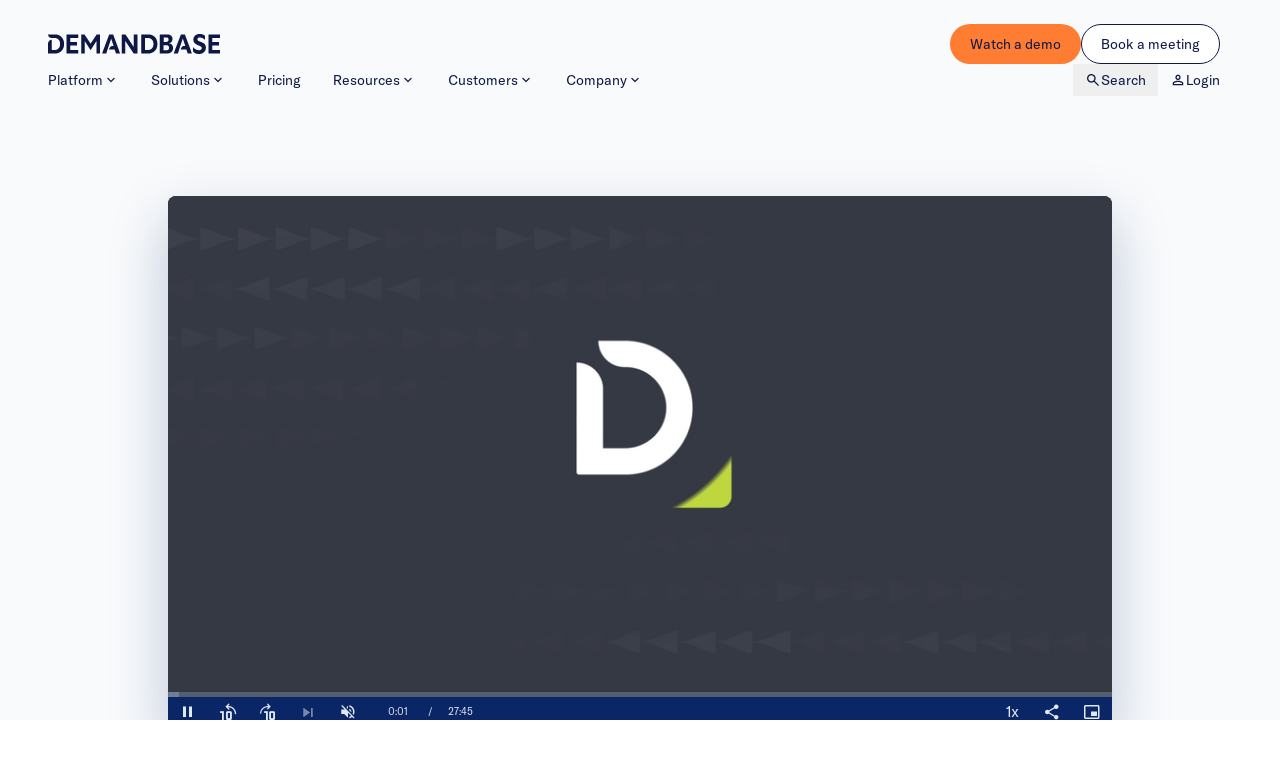

--- FILE ---
content_type: text/html; charset=UTF-8
request_url: https://www.demandbase.com/dbtv/db-live/advertise-with-impact/
body_size: 24848
content:
<!DOCTYPE html>
<html lang="en-US">
<head> 
    <!-- Ketch -->
    <script>!function(){window.semaphore=window.semaphore||[],window.ketch=function(){window.semaphore.push(arguments)};var e=new URLSearchParams(document.location.search),o=e.has("property")?e.get("property"):"demandbase",n=document.createElement("script");n.type="text/javascript",n.src="https://global.ketchcdn.com/web/v3/config/demandbase/".concat(o,"/boot.js"),n.defer=n.async=!0,document.getElementsByTagName("head")[0].appendChild(n)}();</script>

    <script>
    /*
    window.ketch('on', 'consent', function(c) { 
        let functional_cookies = c?.purposes?.functional_cookies ?? false;

        if (functional_cookies && !document.getElementById('qualified-loaded')) {
            (function(w,q){w['QualifiedObject']=q;w[q]=w[q]||function(){(w[q].q=w[q].q||[]).push(arguments)};})(window,'qualified');

            let qualifiedScript = document.createElement('script');
            qualifiedScript.id = 'qualified-loaded';
            qualifiedScript.src = 'https://js.qualified.com/qualified.js?token=GwuNXqzCHQqByzwF';
            qualifiedScript.async = true;

            document.head.appendChild(qualifiedScript);
        }
    });
    */
    </script>
    <!-- End Ketch -->

	<!-- Google Tag Manager -->
	<script defer>(function(w,d,s,l,i){w[l]=w[l]||[];w[l].push({'gtm.start':
	new Date().getTime(),event:'gtm.js'});var f=d.getElementsByTagName(s)[0],
	j=d.createElement(s),dl=l!='dataLayer'?'&l='+l:'';j.async=true;j.src=
	'https://www.googletagmanager.com/gtm.js?id='+i+dl;f.parentNode.insertBefore(j,f);
	})(window,document,'script','dataLayer','GTM-TGXH9V');</script>
	<!-- End Google Tag Manager -->

    <!-- Marketo forms -->
    <script defer src="https://app-ab48.marketo.com/js/forms2/js/forms2.min.js"></script>

	<meta charset="UTF-8">
	<meta name="viewport" content="width=device-width, initial-scale=1">
    <meta name="facebook-domain-verification" content="qs5s44zr3223nttocl74zqk7ehr9lb" />

    <style type="text/css">
    :where(span.icon svg) {
        width:16px;
        height:16px;
    }
    </style>
    
    <meta name='robots' content='index, follow, max-image-preview:large, max-snippet:-1, max-video-preview:-1' />
    <!-- Start VWO Common Smartcode -->
    <script data-cfasync="false" nowprocket data-jetpack-boost="ignore" type='text/javascript'>
        var _vwo_clicks = 10;
    </script>
    <!-- End VWO Common Smartcode -->
        <!-- Start VWO Async SmartCode -->
    <link rel="preconnect" href="https://dev.visualwebsiteoptimizer.com" />
    <script data-cfasync="false" nowprocket data-jetpack-boost="ignore" type='text/javascript' id='vwoCode'>
        /* Fix: wp-rocket (application/ld+json) */
        window._vwo_code || (function () {
            var w=window,
            d=document;
            var account_id=1017151,
            version=2.2,
            settings_tolerance=2000,
            library_tolerance=2500,
            use_existing_jquery=false,
            platform='web',
            hide_element='body',
            hide_element_style='opacity:0 !important;filter:alpha(opacity=0) !important;background:none !important';
            /* DO NOT EDIT BELOW THIS LINE */
            if(f=!1,v=d.querySelector('#vwoCode'),cc={},-1<d.URL.indexOf('__vwo_disable__')||w._vwo_code)return;try{var e=JSON.parse(localStorage.getItem('_vwo_'+account_id+'_config'));cc=e&&'object'==typeof e?e:{}}catch(e){}function r(t){try{return decodeURIComponent(t)}catch(e){return t}}var s=function(){var e={combination:[],combinationChoose:[],split:[],exclude:[],uuid:null,consent:null,optOut:null},t=d.cookie||'';if(!t)return e;for(var n,i,o=/(?:^|;\s*)(?:(_vis_opt_exp_(\d+)_combi=([^;]*))|(_vis_opt_exp_(\d+)_combi_choose=([^;]*))|(_vis_opt_exp_(\d+)_split=([^:;]*))|(_vis_opt_exp_(\d+)_exclude=[^;]*)|(_vis_opt_out=([^;]*))|(_vwo_global_opt_out=[^;]*)|(_vwo_uuid=([^;]*))|(_vwo_consent=([^;]*)))/g;null!==(n=o.exec(t));)try{n[1]?e.combination.push({id:n[2],value:r(n[3])}):n[4]?e.combinationChoose.push({id:n[5],value:r(n[6])}):n[7]?e.split.push({id:n[8],value:r(n[9])}):n[10]?e.exclude.push({id:n[11]}):n[12]?e.optOut=r(n[13]):n[14]?e.optOut=!0:n[15]?e.uuid=r(n[16]):n[17]&&(i=r(n[18]),e.consent=i&&3<=i.length?i.substring(0,3):null)}catch(e){}return e}();function i(){var e=function(){if(w.VWO&&Array.isArray(w.VWO))for(var e=0;e<w.VWO.length;e++){var t=w.VWO[e];if(Array.isArray(t)&&('setVisitorId'===t[0]||'setSessionId'===t[0]))return!0}return!1}(),t='a='+account_id+'&u='+encodeURIComponent(w._vis_opt_url||d.URL)+'&vn='+version+'&ph=1'+('undefined'!=typeof platform?'&p='+platform:'')+'&st='+w.performance.now();e||((n=function(){var e,t=[],n={},i=w.VWO&&w.VWO.appliedCampaigns||{};for(e in i){var o=i[e]&&i[e].v;o&&(t.push(e+'-'+o+'-1'),n[e]=!0)}if(s&&s.combination)for(var r=0;r<s.combination.length;r++){var a=s.combination[r];n[a.id]||t.push(a.id+'-'+a.value)}return t.join('|')}())&&(t+='&c='+n),(n=function(){var e=[],t={};if(s&&s.combinationChoose)for(var n=0;n<s.combinationChoose.length;n++){var i=s.combinationChoose[n];e.push(i.id+'-'+i.value),t[i.id]=!0}if(s&&s.split)for(var o=0;o<s.split.length;o++)t[(i=s.split[o]).id]||e.push(i.id+'-'+i.value);return e.join('|')}())&&(t+='&cc='+n),(n=function(){var e={},t=[];if(w.VWO&&Array.isArray(w.VWO))for(var n=0;n<w.VWO.length;n++){var i=w.VWO[n];if(Array.isArray(i)&&'setVariation'===i[0]&&i[1]&&Array.isArray(i[1]))for(var o=0;o<i[1].length;o++){var r,a=i[1][o];a&&'object'==typeof a&&(r=a.e,a=a.v,r&&a&&(e[r]=a))}}for(r in e)t.push(r+'-'+e[r]);return t.join('|')}())&&(t+='&sv='+n)),s&&s.optOut&&(t+='&o='+s.optOut);var n=function(){var e=[],t={};if(s&&s.exclude)for(var n=0;n<s.exclude.length;n++){var i=s.exclude[n];t[i.id]||(e.push(i.id),t[i.id]=!0)}return e.join('|')}();return n&&(t+='&e='+n),s&&s.uuid&&(t+='&id='+s.uuid),s&&s.consent&&(t+='&consent='+s.consent),w.name&&-1<w.name.indexOf('_vis_preview')&&(t+='&pM=true'),w.VWO&&w.VWO.ed&&(t+='&ed='+w.VWO.ed),t}code={nonce:v&&v.nonce,use_existing_jquery:function(){return'undefined'!=typeof use_existing_jquery?use_existing_jquery:void 0},library_tolerance:function(){return'undefined'!=typeof library_tolerance?library_tolerance:void 0},settings_tolerance:function(){return cc.sT||settings_tolerance},hide_element_style:function(){return'{'+(cc.hES||hide_element_style)+'}'},hide_element:function(){return performance.getEntriesByName('first-contentful-paint')[0]?'':'string'==typeof cc.hE?cc.hE:hide_element},getVersion:function(){return version},finish:function(e){var t;f||(f=!0,(t=d.getElementById('_vis_opt_path_hides'))&&t.parentNode.removeChild(t),e&&((new Image).src='https://dev.visualwebsiteoptimizer.com/ee.gif?a='+account_id+e))},finished:function(){return f},addScript:function(e){var t=d.createElement('script');t.type='text/javascript',e.src?t.src=e.src:t.text=e.text,v&&t.setAttribute('nonce',v.nonce),d.getElementsByTagName('head')[0].appendChild(t)},load:function(e,t){t=t||{};var n=new XMLHttpRequest;n.open('GET',e,!0),n.withCredentials=!t.dSC,n.responseType=t.responseType||'text',n.onload=function(){if(t.onloadCb)return t.onloadCb(n,e);200===n.status?_vwo_code.addScript({text:n.responseText}):_vwo_code.finish('&e=loading_failure:'+e)},n.onerror=function(){if(t.onerrorCb)return t.onerrorCb(e);_vwo_code.finish('&e=loading_failure:'+e)},n.send()},init:function(){var e,t=this.settings_tolerance();w._vwo_settings_timer=setTimeout(function(){_vwo_code.finish()},t),'body'!==this.hide_element()?(n=d.createElement('style'),e=(t=this.hide_element())?t+this.hide_element_style():'',t=d.getElementsByTagName('head')[0],n.setAttribute('id','_vis_opt_path_hides'),v&&n.setAttribute('nonce',v.nonce),n.setAttribute('type','text/css'),n.styleSheet?n.styleSheet.cssText=e:n.appendChild(d.createTextNode(e)),t.appendChild(n)):(n=d.getElementsByTagName('head')[0],(e=d.createElement('div')).style.cssText='z-index: 2147483647 !important;position: fixed !important;left: 0 !important;top: 0 !important;width: 100% !important;height: 100% !important;background: white !important;',e.setAttribute('id','_vis_opt_path_hides'),e.classList.add('_vis_hide_layer'),n.parentNode.insertBefore(e,n.nextSibling));var n='https://dev.visualwebsiteoptimizer.com/j.php?'+i();-1!==w.location.search.indexOf('_vwo_xhr')?this.addScript({src:n}):this.load(n+'&x=true',{l:1})}};w._vwo_code=code;code.init();})();
    </script>
    <!-- End VWO Async SmartCode -->
    
	<!-- This site is optimized with the Yoast SEO Premium plugin v26.6 (Yoast SEO v26.6) - https://yoast.com/wordpress/plugins/seo/ -->
	<title>Advertise with Impact and Zero Waste | Demandbase</title>
	<meta name="description" content="Join Vanessa Willett, Head of Sales, Ad Cloud, Demandbase, and Alicia Alicia Alongi, Senior Client Strategy Director, Goodway for a discussion on the distinct differences in how you should approach your digital strategy." />
	<link rel="canonical" href="https://www.demandbase.com/dbtv/db-live/advertise-with-impact/" />
	<meta property="og:locale" content="en_US" />
	<meta property="og:type" content="article" />
	<meta property="og:title" content="Advertise with Impact and Zero Waste" />
	<meta property="og:description" content="Join Vanessa Willett, Head of Sales, Ad Cloud, Demandbase, and Alicia Alicia Alongi, Senior Client Strategy Director, Goodway for a discussion on the distinct differences in how you should approach your digital strategy." />
	<meta property="og:url" content="https://www.demandbase.com/dbtv/db-live/advertise-with-impact/" />
	<meta property="og:site_name" content="Demandbase" />
	<meta property="article:publisher" content="https://www.facebook.com/Demandbase/" />
	<meta property="article:modified_time" content="2024-09-18T17:33:55+00:00" />
	<meta property="og:image" content="https://www.demandbase.com/wp-content/uploads/2024/10/img_Why-Demandbase-is-the-Leader_featured.jpg" />
	<meta property="og:image:width" content="800" />
	<meta property="og:image:height" content="537" />
	<meta property="og:image:type" content="image/jpeg" />
	<meta name="twitter:card" content="summary_large_image" />
	<meta name="twitter:site" content="@Demandbase" />
	<meta name="twitter:label1" content="Est. reading time" />
	<meta name="twitter:data1" content="1 minute" />
	<script type="application/ld+json" class="yoast-schema-graph">{"@context":"https://schema.org","@graph":[{"@type":"WebPage","@id":"https://www.demandbase.com/dbtv/db-live/advertise-with-impact/","url":"https://www.demandbase.com/dbtv/db-live/advertise-with-impact/","name":"Advertise with Impact and Zero Waste | Demandbase","isPartOf":{"@id":"https://www.demandbase.com/#website"},"datePublished":"2022-10-28T19:11:53+00:00","dateModified":"2024-09-18T17:33:55+00:00","description":"Join Vanessa Willett, Head of Sales, Ad Cloud, Demandbase, and Alicia Alicia Alongi, Senior Client Strategy Director, Goodway for a discussion on the distinct differences in how you should approach your digital strategy.","breadcrumb":{"@id":"https://www.demandbase.com/dbtv/db-live/advertise-with-impact/#breadcrumb"},"inLanguage":"en-US","potentialAction":[{"@type":"ReadAction","target":["https://www.demandbase.com/dbtv/db-live/advertise-with-impact/"]}]},{"@type":"BreadcrumbList","@id":"https://www.demandbase.com/dbtv/db-live/advertise-with-impact/#breadcrumb","itemListElement":[{"@type":"ListItem","position":1,"name":"Home","item":"https://www.demandbase.com/"},{"@type":"ListItem","position":2,"name":"DB Live Series","item":"https://www.demandbase.com/dbtv/db-live/"},{"@type":"ListItem","position":3,"name":"Advertise with Impact and Zero Waste"}]},{"@type":"WebSite","@id":"https://www.demandbase.com/#website","url":"https://www.demandbase.com/","name":"Demandbase","description":"Discover how Account-Based Marketing drives success for your B2B marketing.","potentialAction":[{"@type":"SearchAction","target":{"@type":"EntryPoint","urlTemplate":"https://www.demandbase.com/?s={search_term_string}"},"query-input":{"@type":"PropertyValueSpecification","valueRequired":true,"valueName":"search_term_string"}}],"inLanguage":"en-US"}]}</script>
	<!-- / Yoast SEO Premium plugin. -->


<link rel="alternate" title="oEmbed (JSON)" type="application/json+oembed" href="https://www.demandbase.com/wp-json/oembed/1.0/embed?url=https%3A%2F%2Fwww.demandbase.com%2Fdbtv%2Fdb-live%2Fadvertise-with-impact%2F" />
<link rel="alternate" title="oEmbed (XML)" type="text/xml+oembed" href="https://www.demandbase.com/wp-json/oembed/1.0/embed?url=https%3A%2F%2Fwww.demandbase.com%2Fdbtv%2Fdb-live%2Fadvertise-with-impact%2F&#038;format=xml" />
<style id='wp-img-auto-sizes-contain-inline-css'>
img:is([sizes=auto i],[sizes^="auto," i]){contain-intrinsic-size:3000px 1500px}
/*# sourceURL=wp-img-auto-sizes-contain-inline-css */
</style>
<style id='wp-emoji-styles-inline-css'>

	img.wp-smiley, img.emoji {
		display: inline !important;
		border: none !important;
		box-shadow: none !important;
		height: 1em !important;
		width: 1em !important;
		margin: 0 0.07em !important;
		vertical-align: -0.1em !important;
		background: none !important;
		padding: 0 !important;
	}
/*# sourceURL=wp-emoji-styles-inline-css */
</style>
<link rel='stylesheet' id='swiper-css' href='https://www.demandbase.com/wp-content/themes/demandbase/assets/dist/lib/swiper/swiper-bundle.min.css?ver=11.1.9' media='all' />
<link rel='stylesheet' id='demandbase-css' href='https://www.demandbase.com/wp-content/themes/demandbase/assets/dist/css/main.min.css?ver=1768493485' media='all' />
<script src="https://www.demandbase.com/wp-includes/js/jquery/jquery.min.js?ver=3.7.1" id="jquery-core-js"></script>
<script src="https://www.demandbase.com/wp-includes/js/jquery/jquery-migrate.min.js?ver=3.4.1" id="jquery-migrate-js"></script>
<link rel="https://api.w.org/" href="https://www.demandbase.com/wp-json/" /><link rel="EditURI" type="application/rsd+xml" title="RSD" href="https://www.demandbase.com/xmlrpc.php?rsd" />
<meta name="generator" content="WordPress 6.9" />
<link rel='shortlink' href='https://www.demandbase.com/?p=20194' />
<link rel="icon" href="https://www.demandbase.com/wp-content/uploads/2024/07/favicon-150x150.png" sizes="32x32" />
<link rel="icon" href="https://www.demandbase.com/wp-content/uploads/2024/07/favicon-300x300.png" sizes="192x192" />
<link rel="apple-touch-icon" href="https://www.demandbase.com/wp-content/uploads/2024/07/favicon-300x300.png" />
<meta name="msapplication-TileImage" content="https://www.demandbase.com/wp-content/uploads/2024/07/favicon-300x300.png" />
<!-- Demandbase Schema -->
<script type="application/ld+json">
{
  "@context": "https://schema.org",
  "@type": "VideoObject",
  "name": "Advertise with Impact and Zero Waste",
  "description": "Join Vanessa Willett, Head of Sales, Ad Cloud, Demandbase, and Alicia Alicia Alongi, Senior Client Strategy Director, Goodway for a discussion on the distinct differences in how you should approach your digital strategy.",
  "thumbnailUrl": ["https:\/\/cf-images.us-east-1.prod.boltdns.net\/v1\/static\/5256446903001\/2b6eda85-0e57-4913-ace6-7b562c156507\/a4b6a7d3-8303-46e2-b26c-9fbfec9210cf\/1280x720\/match\/image.jpg"],
  "uploadDate": "2022-10-28T12:11:53-07:00"
}
</script>
    
</head>

<body class="wp-singular video-template-default single single-video postid-20194 wp-theme-demandbase">
<div class="page-wrapper">
    <header class="header">
        <div class="header__container container container--full">
            <div>
                <a href="https://www.demandbase.com">
                    <img src="https://www.demandbase.com/wp-content/themes/demandbase/assets/dist/img/logo-demandbase.svg" height="20" alt="Demandbase" class="header__brand-demandbase h-[20px]">
                </a>
            </div>
            <nav class="nav">
                <div class="nav__header">
                    <div>
                        <img src="https://www.demandbase.com/wp-content/themes/demandbase/assets/dist/img/logo-demandbase-d--white.svg" alt="Demandbase" class="h-[20px]">
                    </div>
                    <button type="button" class="nav-toggle-close">
                                <span class="icon text-3xl" aria-label="close"><svg xmlns="http://www.w3.org/2000/svg" height="24" viewBox="0 -960 960 960" width="24"><path d="m256-200-56-56 224-224-224-224 56-56 224 224 224-224 56 56-224 224 224 224-56 56-224-224-224 224Z"/></svg></span>
                                <span class="sr-only">Close navigation</span>
                    </button>
                </div>
                <div class="nav__container">
                    <ul class="nav__menu nav__menu--primary nav__menu--fade-out">
                                                <li class="nav__menu-item">
                                                                <a  href="https://www.demandbase.com/products/" class="nav__menu-item__container ">
                                    Platform        <span class="icon" aria-label="chevron_down"><svg viewBox="0 0 24 24" xmlns="http://www.w3.org/2000/svg"><path d="m12 12.9 3.9-3.9c.2-.2.4-.3.7-.3s.5.1.7.3.3.4.3.7-.1.5-.3.7l-4.6 4.6c-.1.1-.2.2-.3.2s-.2.1-.4.1c-.1 0-.3 0-.4-.1-.1 0-.2-.1-.3-.2l-4.6-4.6c-.2-.2-.3-.4-.3-.7s.1-.5.3-.7.4-.3.7-.3.5.1.7.3z"/></svg></span>
                                            </a>
                                                                        <div class="nav__submenu nav__submenu--lg">
                                    
                        <div class="nav__submenu-header">
                            <button type="button" class="nav__submenu-back">
                                        <span class="icon text-base" aria-label="chevron_left"><svg xmlns="http://www.w3.org/2000/svg" height="24" viewBox="0 -960 960 960" width="24"><path d="M560-240 320-480l240-240 56 56-184 184 184 184-56 56Z"/></svg></span>
        
                                Back
                            </button>
                        </div>
                                                            <div class="nav__submenu-container platform-menu">
                                            <div class="platform-menu__header">
                                                <div class="p-6 tablet-nav:px-8 bg-cloud-500/10 max-tablet-nav:rounded-t tablet-nav:bg-gradient-to-b from-blue-300/20 to-blue-400 to-75%">
                                                    <h3 class="mb-4">
                                                        <img src="https://www.demandbase.com/wp-content/themes/demandbase/assets/dist/img/logo-demandbase-one.svg" alt="DEMANDBASE ONE&trade;" class="w-[230px] max-tablet-nav:hidden">
                                                        <img src="https://www.demandbase.com/wp-content/themes/demandbase/assets/dist/img/logo-demandbase-one-white.svg" alt="DEMANDBASE ONE&trade;" class="w-[230px] tablet-nav:hidden">
                                                    </h3>
                                                    <p class="text-xs">Our pipeline AI platform empowers your go-to-market teams to accelerate growth at scale.</p>
                                                    <div class="mt-4">
                                                            <a  href="https://www.demandbase.com/products/" class="btn btn--primary">
        Explore        <span class="icon" aria-label="arrow_forward"><svg xmlns="http://www.w3.org/2000/svg" height="24" viewBox="0 -960 960 960" width="24"><path d="M647-440H160v-80h487L423-744l57-56 320 320-320 320-57-56 224-224Z"/></svg></span>
                </a>
                                                            </div>
                                                </div>
                                                <div class="max-tablet-nav:mb-4 p-6 tablet-nav:px-8 bg-cloud-500/5 max-tablet-nav:rounded-b tablet-nav:bg-gray-200">
                                                    <h3 class="mb-4 text-lg flex items-center gap-2">
                                                        <svg class="icon shrink-0 text-xl" width="16" height="16" aria-hidden="true"><use xlink:href="https://www.demandbase.com/wp-content/themes/demandbase/assets/dist/img/icons.svg#agentbase-star"></use></svg> 
                                                        Agentbase
                                                    </h3>
                                                    <p class="text-xs">AI agents that work together, powered by the same data—delivering better pipeline, faster</p>
                                                    <div class="mt-4">
                                                            <a  href="https://www.demandbase.com/products/agentbase-ai-agents/" class="btn btn--secondary">
        Explore        <span class="icon" aria-label="arrow_forward"><svg xmlns="http://www.w3.org/2000/svg" height="24" viewBox="0 -960 960 960" width="24"><path d="M647-440H160v-80h487L423-744l57-56 320 320-320 320-57-56 224-224Z"/></svg></span>
                </a>
                                                            </div>
                                                </div>
                                            </div>
                                            <div class="platform-menu__body">
                                                <ul class="menu">
                                                        <li class=" menu__item">
                                <span class="menu__item-icon icon">
                            <span class="icon" aria-label="orbit"><svg xmlns="http://www.w3.org/2000/svg" height="24" viewBox="0 -960 960 960" width="24"><path d="M240-100q-58 0-99-41t-41-99q0-58 41-99t99-41q58 0 99 41t41 99q0 22-6.5 42.5T354-159v-27q30 13 62 19.5t64 6.5q134 0 227-93t93-227h80q0 83-31.5 156T763-197q-54 54-127 85.5T480-80q-45 0-88-9.5T309-118q-16 9-33.5 13.5T240-100Zm0-80q25 0 42.5-17.5T300-240q0-25-17.5-42.5T240-300q-25 0-42.5 17.5T180-240q0 25 17.5 42.5T240-180Zm240-160q-58 0-99-41t-41-99q0-58 41-99t99-41q58 0 99 41t41 99q0 58-41 99t-99 41ZM80-480q0-83 31.5-156T197-763q54-54 127-85.5T480-880q45 0 88 9.5t83 28.5q16-9 33.5-13.5T720-860q58 0 99 41t41 99q0 58-41 99t-99 41q-58 0-99-41t-41-99q0-22 6.5-42.5T606-801v27q-30-13-62-19.5t-64-6.5q-134 0-227 93t-93 227H80Zm640-180q25 0 42.5-17.5T780-720q0-25-17.5-42.5T720-780q-25 0-42.5 17.5T660-720q0 25 17.5 42.5T720-660ZM240-240Zm480-480Z"/></svg></span>
                            </span>
                                <span class="menu__item-body">
                <a  href="https://www.demandbase.com/products/account-based-experience/" class="menu__item-title link-stretched ">Marketing</a>
                                        <small class="menu__item-subtitle">Best-in-class Account Identification, Web Personalization, Orchestration, &amp; Analytics</small>
                                    </span>
        </li>
                <li class=" menu__item">
                                <span class="menu__item-icon icon">
                            <span class="icon" aria-label="center_focus_strong"><svg xmlns="http://www.w3.org/2000/svg" height="24" viewBox="0 -960 960 960" width="24"><path d="M200-120q-33 0-56.5-23.5T120-200v-160h80v160h160v80H200Zm400 0v-80h160v-160h80v160q0 33-23.5 56.5T760-120H600ZM120-600v-160q0-33 23.5-56.5T200-840h160v80H200v160h-80Zm640 0v-160H600v-80h160q33 0 56.5 23.5T840-760v160h-80ZM480-280q-83 0-141.5-58.5T280-480q0-83 58.5-141.5T480-680q83 0 141.5 58.5T680-480q0 83-58.5 141.5T480-280Zm0-80q50 0 85-35t35-85q0-50-35-85t-85-35q-50 0-85 35t-35 85q0 50 35 85t85 35Zm0-120Z"/></svg></span>
                            </span>
                                <span class="menu__item-body">
                <a  href="https://www.demandbase.com/products/advertising/" class="menu__item-title link-stretched ">Advertising</a>
                                        <small class="menu__item-subtitle">Intent-based, hyper targeted B2B ads from our industry-leading native DSP</small>
                                    </span>
        </li>
                <li class=" menu__item">
                                <span class="menu__item-icon icon">
                            <span class="icon" aria-label="rss_feed"><svg xmlns="http://www.w3.org/2000/svg" height="24" viewBox="0 -960 960 960" width="24"><path d="M200-120q-33 0-56.5-23.5T120-200q0-33 23.5-56.5T200-280q33 0 56.5 23.5T280-200q0 33-23.5 56.5T200-120Zm480 0q0-117-44-218.5T516-516q-76-76-177.5-120T120-680v-120q142 0 265 53t216 146q93 93 146 216t53 265H680Zm-240 0q0-67-25-124.5T346-346q-44-44-101.5-69T120-440v-120q92 0 171.5 34.5T431-431q60 60 94.5 139.5T560-120H440Z"/></svg></span>
                            </span>
                                <span class="menu__item-body">
                <a  href="https://www.demandbase.com/products/sales-intelligence/" class="menu__item-title link-stretched ">Sales</a>
                                        <small class="menu__item-subtitle">Powerful sales tools and orchestration using trustworthy account, contact, and buying group identification</small>
                                    </span>
        </li>
                <li class=" menu__item">
                                <span class="menu__item-icon icon">
                            <span class="icon" aria-label="database"><svg xmlns="http://www.w3.org/2000/svg" height="24" viewBox="0 -960 960 960" width="24"><path d="M480-120q-151 0-255.5-46.5T120-280v-400q0-66 105.5-113T480-840q149 0 254.5 47T840-680v400q0 67-104.5 113.5T480-120Zm0-479q89 0 179-25.5T760-679q-11-29-100.5-55T480-760q-91 0-178.5 25.5T200-679q14 30 101.5 55T480-599Zm0 199q42 0 81-4t74.5-11.5q35.5-7.5 67-18.5t57.5-25v-120q-26 14-57.5 25t-67 18.5Q600-528 561-524t-81 4q-42 0-82-4t-75.5-11.5Q287-543 256-554t-56-25v120q25 14 56 25t66.5 18.5Q358-408 398-404t82 4Zm0 200q46 0 93.5-7t87.5-18.5q40-11.5 67-26t32-29.5v-98q-26 14-57.5 25t-67 18.5Q600-328 561-324t-81 4q-42 0-82-4t-75.5-11.5Q287-343 256-354t-56-25v99q5 15 31.5 29t66.5 25.5q40 11.5 88 18.5t94 7Z"/></svg></span>
                            </span>
                                <span class="menu__item-body">
                <a  href="https://www.demandbase.com/products/data/" class="menu__item-title link-stretched ">Data</a>
                                        <small class="menu__item-subtitle">Our powerful data &amp; AI insights, seamlessly in your systems</small>
                                    </span>
        </li>
                                                                    </ul>
                                                            <div class="menu-divider"></div>
                                                            <ul class="menu menu-subtle-hover">
                                                                    <li class=" menu__item">
                        <span class="menu__item-body">
                <a  href="https://www.demandbase.com/product-tours/" class="menu__item-title link-stretched ">Product Tours</a>
                            </span>
        </li>
                <li class=" menu__item">
                        <span class="menu__item-body">
                <a  href="https://partners.demandbase.com/t/partners/integrations" class="menu__item-title link-stretched ">Integrations</a>
                            </span>
        </li>
                                                    </div>
                                        </div>
                                    </div>
                                                                </li>
                                                        <li class="nav__menu-item">
                                                                <span tabindex="0" class="nav__menu-item__container">
                                    Solutions        <span class="icon" aria-label="chevron_down"><svg viewBox="0 0 24 24" xmlns="http://www.w3.org/2000/svg"><path d="m12 12.9 3.9-3.9c.2-.2.4-.3.7-.3s.5.1.7.3.3.4.3.7-.1.5-.3.7l-4.6 4.6c-.1.1-.2.2-.3.2s-.2.1-.4.1c-.1 0-.3 0-.4-.1-.1 0-.2-.1-.3-.2l-4.6-4.6c-.2-.2-.3-.4-.3-.7s.1-.5.3-.7.4-.3.7-.3.5.1.7.3z"/></svg></span>
                                            </span>
                                                                        <div class="nav__submenu nav__submenu--3-cols">
                                    
                        <div class="nav__submenu-header">
                            <button type="button" class="nav__submenu-back">
                                        <span class="icon text-base" aria-label="chevron_left"><svg xmlns="http://www.w3.org/2000/svg" height="24" viewBox="0 -960 960 960" width="24"><path d="M560-240 320-480l240-240 56 56-184 184 184 184-56 56Z"/></svg></span>
        
                                Back
                            </button>
                        </div>
                                                            <div class="nav__submenu-container">
                                            <div class="nav__submenu-columns">
                                                                                                <div class="nav__submenu-column">
                                                        <p class="nav__submenu-column__heading">By Role</p>
                                                        <ul class="menu">
                                                                <li class=" menu__item">
                                <span class="menu__item-icon icon">
                            <span class="icon" aria-label="campaign"><svg xmlns="http://www.w3.org/2000/svg" height="24" viewBox="0 -960 960 960" width="24"><path d="M720-440v-80h160v80H720Zm48 280-128-96 48-64 128 96-48 64Zm-80-480-48-64 128-96 48 64-128 96ZM200-200v-160h-40q-33 0-56.5-23.5T80-440v-80q0-33 23.5-56.5T160-600h160l200-120v480L320-360h-40v160h-80Zm240-182v-196l-98 58H160v80h182l98 58Zm120 36v-268q27 24 43.5 58.5T620-480q0 41-16.5 75.5T560-346ZM300-480Z"/></svg></span>
                            </span>
                                <span class="menu__item-body">
                <a  href="https://www.demandbase.com/problems-we-solve/marketing/" class="menu__item-title link-stretched ">Marketing</a>
                            </span>
        </li>
                <li class=" menu__item">
                                <span class="menu__item-icon icon">
                            <span class="icon" aria-label="monitoring"><svg xmlns="http://www.w3.org/2000/svg" height="24" viewBox="0 -960 960 960" width="24"><path d="M120-120v-80l80-80v160h-80Zm160 0v-240l80-80v320h-80Zm160 0v-320l80 81v239h-80Zm160 0v-239l80-80v319h-80Zm160 0v-400l80-80v480h-80ZM120-327v-113l280-280 160 160 280-280v113L560-447 400-607 120-327Z"/></svg></span>
                            </span>
                                <span class="menu__item-body">
                <a  href="https://www.demandbase.com/problems-we-solve/sales/" class="menu__item-title link-stretched ">Sales</a>
                            </span>
        </li>
                <li class=" menu__item">
                                <span class="menu__item-icon icon">
                            <span class="icon" aria-label="support_agent"><svg xmlns="http://www.w3.org/2000/svg" height="24" viewBox="0 -960 960 960" width="24"><path d="M440-120v-80h320v-284q0-117-81.5-198.5T480-764q-117 0-198.5 81.5T200-484v244h-40q-33 0-56.5-23.5T80-320v-80q0-21 10.5-39.5T120-469l3-53q8-68 39.5-126t79-101q47.5-43 109-67T480-840q68 0 129 24t109 66.5Q766-707 797-649t40 126l3 52q19 9 29.5 27t10.5 38v92q0 20-10.5 38T840-249v49q0 33-23.5 56.5T760-120H440Zm-80-280q-17 0-28.5-11.5T320-440q0-17 11.5-28.5T360-480q17 0 28.5 11.5T400-440q0 17-11.5 28.5T360-400Zm240 0q-17 0-28.5-11.5T560-440q0-17 11.5-28.5T600-480q17 0 28.5 11.5T640-440q0 17-11.5 28.5T600-400Zm-359-62q-7-106 64-182t177-76q89 0 156.5 56.5T720-519q-91-1-167.5-49T435-698q-16 80-67.5 142.5T241-462Z"/></svg></span>
                            </span>
                                <span class="menu__item-body">
                <a  href="https://www.demandbase.com/problems-we-solve/customer-success/" class="menu__item-title link-stretched ">Customer Success</a>
                            </span>
        </li>
                <li class=" menu__item">
                                <span class="menu__item-icon icon">
                            <span class="icon" aria-label="construction"><svg xmlns="http://www.w3.org/2000/svg" height="24" viewBox="0 -960 960 960" width="24"><path d="M756-120 537-339l84-84 219 219-84 84Zm-552 0-84-84 276-276-68-68-28 28-51-51v82l-28 28-121-121 28-28h82l-50-50 142-142q20-20 43-29t47-9q24 0 47 9t43 29l-92 92 50 50-28 28 68 68 90-90q-4-11-6.5-23t-2.5-24q0-59 40.5-99.5T701-841q15 0 28.5 3t27.5 9l-99 99 72 72 99-99q7 14 9.5 27.5T841-701q0 59-40.5 99.5T701-561q-12 0-24-2t-23-7L204-120Z"/></svg></span>
                            </span>
                                <span class="menu__item-body">
                <a  href="https://www.demandbase.com/problems-we-solve/operations/" class="menu__item-title link-stretched ">Revenue Operations</a>
                            </span>
        </li>
                                                                </ul>
                                                    </div>
                                                                                                        <div class="nav__submenu-column">
                                                        <p class="nav__submenu-column__heading">By Industry / Segment</p>
                                                        <ul class="menu">
                                                                <li class=" menu__item">
                                <span class="menu__item-icon icon">
                            <span class="icon" aria-label="cases"><svg xmlns="http://www.w3.org/2000/svg" height="24" viewBox="0 -960 960 960" width="24"><path d="M120-80q-33 0-56.5-23.5T40-160v-440h80v440h680v80H120Zm160-160q-33 0-56.5-23.5T200-320v-440h200v-80q0-33 23.5-56.5T480-920h160q33 0 56.5 23.5T720-840v80h200v440q0 33-23.5 56.5T840-240H280Zm0-80h560v-360H280v360Zm200-440h160v-80H480v80ZM280-320v-360 360Z"/></svg></span>
                            </span>
                                <span class="menu__item-body">
                <a  href="https://www.demandbase.com/problems-we-solve/business-services/" class="menu__item-title link-stretched ">Business Services</a>
                            </span>
        </li>
                <li class=" menu__item">
                                <span class="menu__item-icon icon">
                            <span class="icon" aria-label="account_balance"><svg xmlns="http://www.w3.org/2000/svg" height="24" viewBox="0 -960 960 960" width="24"><path d="M200-280v-280h80v280h-80Zm240 0v-280h80v280h-80ZM80-120v-80h800v80H80Zm600-160v-280h80v280h-80ZM80-640v-80l400-200 400 200v80H80Zm178-80h444-444Zm0 0h444L480-830 258-720Z"/></svg></span>
                            </span>
                                <span class="menu__item-body">
                <a  href="https://www.demandbase.com/problems-we-solve/financial-services/" class="menu__item-title link-stretched ">Financial Services</a>
                            </span>
        </li>
                <li class=" menu__item">
                                <span class="menu__item-icon icon">
                            <span class="icon" aria-label="manufacturing"><svg xmlns="http://www.w3.org/2000/svg" height="24" viewBox="0 -960 960 960" width="24"><path d="m234-480-12-60q-12-5-22.5-10.5T178-564l-58 18-40-68 46-40q-2-13-2-26t2-26l-46-40 40-68 58 18q11-8 21.5-13.5T222-820l12-60h80l12 60q12 5 22.5 10.5T370-796l58-18 40 68-46 40q2 13 2 26t-2 26l46 40-40 68-58-18q-11 8-21.5 13.5T326-540l-12 60h-80Zm40-120q33 0 56.5-23.5T354-680q0-33-23.5-56.5T274-760q-33 0-56.5 23.5T194-680q0 33 23.5 56.5T274-600ZM592-40l-18-84q-17-6-31.5-14.5T514-158l-80 26-56-96 64-56q-2-18-2-36t2-36l-64-56 56-96 80 26q14-11 28.5-19.5T574-516l18-84h112l18 84q17 6 31.5 14.5T782-482l80-26 56 96-64 56q2 18 2 36t-2 36l64 56-56 96-80-26q-14 11-28.5 19.5T722-124l-18 84H592Zm56-160q50 0 85-35t35-85q0-50-35-85t-85-35q-50 0-85 35t-35 85q0 50 35 85t85 35Z"/></svg></span>
                            </span>
                                <span class="menu__item-body">
                <a  href="https://www.demandbase.com/problems-we-solve/manufacturing/" class="menu__item-title link-stretched ">Manufacturing</a>
                            </span>
        </li>
                <li class=" menu__item">
                                <span class="menu__item-icon icon">
                            <span class="icon" aria-label="memory"><svg xmlns="http://www.w3.org/2000/svg" height="24" viewBox="0 -960 960 960" width="24"><path d="M360-360v-240h240v240H360Zm80-80h80v-80h-80v80Zm-80 320v-80h-80q-33 0-56.5-23.5T200-280v-80h-80v-80h80v-80h-80v-80h80v-80q0-33 23.5-56.5T280-760h80v-80h80v80h80v-80h80v80h80q33 0 56.5 23.5T760-680v80h80v80h-80v80h80v80h-80v80q0 33-23.5 56.5T680-200h-80v80h-80v-80h-80v80h-80Zm320-160v-400H280v400h400ZM480-480Z"/></svg></span>
                            </span>
                                <span class="menu__item-body">
                <a  href="https://www.demandbase.com/problems-we-solve/technology/" class="menu__item-title link-stretched ">Technology</a>
                            </span>
        </li>
                <li class=" menu__item">
                                <span class="menu__item-icon icon">
                            <span class="icon" aria-label="source_environment"><svg xmlns="http://www.w3.org/2000/svg" height="24" viewBox="0 -960 960 960" width="24"><path d="M80-120v-650l200-150 200 150v90h400v560H80Zm80-80h80v-80h-80v80Zm0-160h80v-80h-80v80Zm0-160h80v-80h-80v80Zm0-160h80v-80h-80v80Zm160 0h80v-80h-80v80Zm0 480h480v-400H320v400Zm240-240v-80h160v80H560Zm0 160v-80h160v80H560ZM400-440v-80h80v80h-80Zm0 160v-80h80v80h-80Z"/></svg></span>
                            </span>
                                <span class="menu__item-body">
                <a  href="https://www.demandbase.com/problems-we-solve/enterprise/" class="menu__item-title link-stretched ">Enterprise</a>
                            </span>
        </li>
                                                                </ul>
                                                    </div>
                                                                                                        <div class="nav__submenu-column">
                                                        <p class="nav__submenu-column__heading">By Use Case</p>
                                                        <ul class="menu">
                                                                <li class=" menu__item">
                                <span class="menu__item-icon icon">
                            <span class="icon" aria-label="build"><svg xmlns="http://www.w3.org/2000/svg" height="24" viewBox="0 -960 960 960" width="24"><path d="M686-132 444-376q-20 8-40.5 12t-43.5 4q-100 0-170-70t-70-170q0-36 10-68.5t28-61.5l146 146 72-72-146-146q29-18 61.5-28t68.5-10q100 0 170 70t70 170q0 23-4 43.5T584-516l244 242q12 12 12 29t-12 29l-84 84q-12 12-29 12t-29-12Zm29-85 27-27-256-256q18-20 26-46.5t8-53.5q0-60-38.5-104.5T386-758l74 74q12 12 12 28t-12 28L332-500q-12 12-28 12t-28-12l-74-74q9 57 53.5 95.5T360-440q26 0 52-8t47-25l256 256ZM472-488Z"/></svg></span>
                            </span>
                                <span class="menu__item-body">
                <a  href="https://www.demandbase.com/problems-we-solve/build/" class="menu__item-title link-stretched ">Build a B2B GTM Foundation</a>
                            </span>
        </li>
                <li class=" menu__item">
                                <span class="menu__item-icon icon">
                            <span class="icon" aria-label="data_loss_prevention"><svg xmlns="http://www.w3.org/2000/svg" height="24" viewBox="0 -960 960 960" width="24"><path d="M440-560q33 0 56.5-23.5T520-640q0-33-23.5-56.5T440-720q-33 0-56.5 23.5T360-640q0 33 23.5 56.5T440-560Zm0 160q45 0 84.5-19t68.5-54q-35-23-73.5-35T440-520q-41 0-79.5 12T287-473q29 35 68.5 54t84.5 19Zm384 280L636-308q-41 32-90.5 50T440-240q-134 0-227-93t-93-227q0-134 93-227t227-93q134 0 227 93t93 227q0 56-18 105.5T692-364l188 188-56 56ZM440-320q100 0 170-70t70-170q0-100-70-170t-170-70q-100 0-170 70t-70 170q0 100 70 170t170 70Zm0-240Z"/></svg></span>
                            </span>
                                <span class="menu__item-body">
                <a  href="https://www.demandbase.com/problems-we-solve/find/" class="menu__item-title link-stretched ">Find and Prioritize Accounts</a>
                            </span>
        </li>
                <li class=" menu__item">
                                <span class="menu__item-icon icon">
                            <span class="icon" aria-label="target"><svg xmlns="http://www.w3.org/2000/svg" height="24" viewBox="0 -960 960 960" width="24"><path d="M480-80q-83 0-156-31.5T197-197q-54-54-85.5-127T80-480q0-83 31.5-156T197-763q54-54 127-85.5T480-880q83 0 156 31.5T763-763q54 54 85.5 127T880-480q0 83-31.5 156T763-197q-54 54-127 85.5T480-80Zm0-80q134 0 227-93t93-227q0-134-93-227t-227-93q-134 0-227 93t-93 227q0 134 93 227t227 93Zm0-80q-100 0-170-70t-70-170q0-100 70-170t170-70q100 0 170 70t70 170q0 100-70 170t-170 70Zm0-80q66 0 113-47t47-113q0-66-47-113t-113-47q-66 0-113 47t-47 113q0 66 47 113t113 47Zm0-80q-33 0-56.5-23.5T400-480q0-33 23.5-56.5T480-560q33 0 56.5 23.5T560-480q0 33-23.5 56.5T480-400Z"/></svg></span>
                            </span>
                                <span class="menu__item-body">
                <a  href="https://www.demandbase.com/problems-we-solve/engage/" class="menu__item-title link-stretched ">Advertise to Target Accounts</a>
                            </span>
        </li>
                <li class=" menu__item">
                                <span class="menu__item-icon icon">
                            <span class="icon" aria-label="new_releases"><svg xmlns="http://www.w3.org/2000/svg" height="24" viewBox="0 -960 960 960" width="24"><path d="m344-60-76-128-144-32 14-148-98-112 98-112-14-148 144-32 76-128 136 58 136-58 76 128 144 32-14 148 98 112-98 112 14 148-144 32-76 128-136-58-136 58Zm34-102 102-44 104 44 56-96 110-26-10-112 74-84-74-86 10-112-110-24-58-96-102 44-104-44-56 96-110 24 10 112-74 86 74 84-10 114 110 24 58 96Zm102-318Zm-42 142 226-226-56-58-170 170-86-84-56 56 142 142Z"/></svg></span>
                            </span>
                                <span class="menu__item-body">
                <a  href="https://www.demandbase.com/problems-we-solve/close/" class="menu__item-title link-stretched ">Close Opportunities Efficiently</a>
                            </span>
        </li>
                <li class=" menu__item">
                                <span class="menu__item-icon icon">
                            <span class="icon" aria-label="currency_exchange"><svg xmlns="http://www.w3.org/2000/svg" height="24" viewBox="0 -960 960 960" width="24"><path d="M480-40q-112 0-206-51T120-227v107H40v-240h240v80h-99q48 72 126.5 116T480-120q75 0 140.5-28.5t114-77q48.5-48.5 77-114T840-480h80q0 91-34.5 171T791-169q-60 60-140 94.5T480-40Zm-36-160v-52q-47-11-76.5-40.5T324-370l66-26q12 41 37.5 61.5T486-314q33 0 56.5-15.5T566-378q0-29-24.5-47T454-466q-59-21-86.5-50T340-592q0-41 28.5-74.5T446-710v-50h70v50q36 3 65.5 29t40.5 61l-64 26q-8-23-26-38.5T482-648q-35 0-53.5 15T410-592q0 26 23 41t83 35q72 26 96 61t24 77q0 29-10 51t-26.5 37.5Q583-274 561-264.5T514-250v50h-70ZM40-480q0-91 34.5-171T169-791q60-60 140-94.5T480-920q112 0 206 51t154 136v-107h80v240H680v-80h99q-48-72-126.5-116T480-840q-75 0-140.5 28.5t-114 77q-48.5 48.5-77 114T120-480H40Z"/></svg></span>
                            </span>
                                <span class="menu__item-body">
                <a  href="https://www.demandbase.com/problems-we-solve/expand-retain/" class="menu__item-title link-stretched ">Expand & Retain Customers</a>
                            </span>
        </li>
                <li class=" menu__item">
                                <span class="menu__item-icon icon">
                            <span class="icon" aria-label="straighten"><svg xmlns="http://www.w3.org/2000/svg" height="24" viewBox="0 -960 960 960" width="24"><path d="M160-240q-33 0-56.5-23.5T80-320v-320q0-33 23.5-56.5T160-720h640q33 0 56.5 23.5T880-640v320q0 33-23.5 56.5T800-240H160Zm0-80h640v-320H680v160h-80v-160h-80v160h-80v-160h-80v160h-80v-160H160v320Zm120-160h80-80Zm160 0h80-80Zm160 0h80-80Zm-120 0Z"/></svg></span>
                            </span>
                                <span class="menu__item-body">
                <a  href="https://www.demandbase.com/problems-we-solve/measure/" class="menu__item-title link-stretched ">Measure Engagement</a>
                            </span>
        </li>
                                                                </ul>
                                                    </div>
                                                                                                </div>
                                        </div>
                                    </div>
                                                                </li>
                                                        <li class="nav__menu-item">
                                                                <a  href="https://www.demandbase.com/pricing/" class="nav__menu-item__container ">
                                    Pricing                                    </a>
                                                                </li>
                                                        <li class="nav__menu-item">
                                                                <span tabindex="0" class="nav__menu-item__container">
                                    Resources        <span class="icon" aria-label="chevron_down"><svg viewBox="0 0 24 24" xmlns="http://www.w3.org/2000/svg"><path d="m12 12.9 3.9-3.9c.2-.2.4-.3.7-.3s.5.1.7.3.3.4.3.7-.1.5-.3.7l-4.6 4.6c-.1.1-.2.2-.3.2s-.2.1-.4.1c-.1 0-.3 0-.4-.1-.1 0-.2-.1-.3-.2l-4.6-4.6c-.2-.2-.3-.4-.3-.7s.1-.5.3-.7.4-.3.7-.3.5.1.7.3z"/></svg></span>
                                            </span>
                                                                        <div class="nav__submenu">
                                    
                        <div class="nav__submenu-header">
                            <button type="button" class="nav__submenu-back">
                                        <span class="icon text-base" aria-label="chevron_left"><svg xmlns="http://www.w3.org/2000/svg" height="24" viewBox="0 -960 960 960" width="24"><path d="M560-240 320-480l240-240 56 56-184 184 184 184-56 56Z"/></svg></span>
        
                                Back
                            </button>
                        </div>
                                                            <div class="nav__submenu-container">
                                            <ul class="menu">
                                                    <li class=" menu__item">
                                <span class="menu__item-icon icon">
                            <span class="icon" aria-label="backup_table"><svg xmlns="http://www.w3.org/2000/svg" height="24" viewBox="0 -960 960 960" width="24"><path d="M320-320h200v-200H320v200Zm0-280h480v-200H320v200Zm280 280h200v-200H600v200Zm-280 80q-33 0-56.5-23.5T240-320v-480q0-33 23.5-56.5T320-880h480q33 0 56.5 23.5T880-800v480q0 33-23.5 56.5T800-240H320ZM160-80q-33 0-56.5-23.5T80-160v-560h80v560h560v80H160Z"/></svg></span>
                            </span>
                                <span class="menu__item-body">
                <a  href="https://www.demandbase.com/resources/" class="menu__item-title link-stretched ">Resource Center</a>
                            </span>
        </li>
                <li class=" menu__item">
                                <span class="menu__item-icon icon">
                            <span class="icon" aria-label="account_box"><svg xmlns="http://www.w3.org/2000/svg" height="24" viewBox="0 -960 960 960" width="24"><path d="M200-246q54-53 125.5-83.5T480-360q83 0 154.5 30.5T760-246v-514H200v514Zm280-194q58 0 99-41t41-99q0-58-41-99t-99-41q-58 0-99 41t-41 99q0 58 41 99t99 41ZM200-120q-33 0-56.5-23.5T120-200v-560q0-33 23.5-56.5T200-840h560q33 0 56.5 23.5T840-760v560q0 33-23.5 56.5T760-120H200Zm80-80h400v-10q-42-35-93-52.5T480-280q-56 0-107 17.5T280-210v10Zm200-320q-25 0-42.5-17.5T420-580q0-25 17.5-42.5T480-640q25 0 42.5 17.5T540-580q0 25-17.5 42.5T480-520Zm0 17Z"/></svg></span>
                            </span>
                                <span class="menu__item-body">
                <a  href="https://www.demandbase.com/resources/case-studies/" class="menu__item-title link-stretched ">Customer Stories</a>
                            </span>
        </li>
                <li class=" menu__item">
                                <span class="menu__item-icon icon">
                            <span class="icon" aria-label="chat"><svg xmlns="http://www.w3.org/2000/svg" height="24" viewBox="0 -960 960 960" width="24"><path d="M240-400h320v-80H240v80Zm0-120h480v-80H240v80Zm0-120h480v-80H240v80ZM80-80v-720q0-33 23.5-56.5T160-880h640q33 0 56.5 23.5T880-800v480q0 33-23.5 56.5T800-240H240L80-80Zm126-240h594v-480H160v525l46-45Zm-46 0v-480 480Z"/></svg></span>
                            </span>
                                <span class="menu__item-body">
                <a  href="https://www.demandbase.com/blog/" class="menu__item-title link-stretched ">Blog</a>
                            </span>
        </li>
                <li class=" menu__item">
                                <span class="menu__item-icon icon">
                            <span class="icon" aria-label="podcasts"><svg xmlns="http://www.w3.org/2000/svg" height="24" viewBox="0 -960 960 960" width="24"><path d="M440-80v-331q-18-11-29-28.5T400-480q0-33 23.5-56.5T480-560q33 0 56.5 23.5T560-480q0 23-11 41t-29 28v331h-80ZM204-190q-57-55-90.5-129.5T80-480q0-83 31.5-156T197-763q54-54 127-85.5T480-880q83 0 156 31.5T763-763q54 54 85.5 127T880-480q0 86-33.5 161T756-190l-56-56q46-44 73-104.5T800-480q0-134-93-227t-227-93q-134 0-227 93t-93 227q0 69 27 129t74 104l-57 57Zm113-113q-35-33-56-78.5T240-480q0-100 70-170t170-70q100 0 170 70t70 170q0 53-21 99t-56 78l-57-57q25-23 39.5-54t14.5-66q0-66-47-113t-113-47q-66 0-113 47t-47 113q0 36 14.5 66.5T374-360l-57 57Z"/></svg></span>
                            </span>
                                <span class="menu__item-body">
                <a  href="https://www.demandbase.com/podcasts/" class="menu__item-title link-stretched ">Podcasts</a>
                            </span>
        </li>
                <li class=" menu__item">
                                <span class="menu__item-icon icon">
                            <span class="icon" aria-label="videocam"><svg xmlns="http://www.w3.org/2000/svg" height="24" viewBox="0 -960 960 960" width="24"><path d="M160-160q-33 0-56.5-23.5T80-240v-480q0-33 23.5-56.5T160-800h480q33 0 56.5 23.5T720-720v180l160-160v440L720-420v180q0 33-23.5 56.5T640-160H160Zm0-80h480v-480H160v480Zm0 0v-480 480Z"/></svg></span>
                            </span>
                                <span class="menu__item-body">
                <a  href="https://www.demandbase.com/dbtv/" class="menu__item-title link-stretched ">Videos</a>
                            </span>
        </li>
                <li class=" menu__item">
                                <span class="menu__item-icon icon">
                            <span class="icon" aria-label="text_snippet"><svg xmlns="http://www.w3.org/2000/svg" height="24" viewBox="0 -960 960 960" width="24"><path d="M200-200h560v-367L567-760H200v560Zm0 80q-33 0-56.5-23.5T120-200v-560q0-33 23.5-56.5T200-840h400l240 240v400q0 33-23.5 56.5T760-120H200Zm80-160h400v-80H280v80Zm0-160h400v-80H280v80Zm0-160h280v-80H280v80Zm-80 400v-560 560Z"/></svg></span>
                            </span>
                                <span class="menu__item-body">
                <a  href="https://www.demandbase.com/resources/playbooks/" class="menu__item-title link-stretched ">Playbooks</a>
                            </span>
        </li>
                <li class=" menu__item">
                                <span class="menu__item-icon icon">
                            <span class="icon" aria-label="event"><svg xmlns="http://www.w3.org/2000/svg" height="24" viewBox="0 -960 960 960" width="24"><path d="M580-240q-42 0-71-29t-29-71q0-42 29-71t71-29q42 0 71 29t29 71q0 42-29 71t-71 29ZM200-80q-33 0-56.5-23.5T120-160v-560q0-33 23.5-56.5T200-800h40v-80h80v80h320v-80h80v80h40q33 0 56.5 23.5T840-720v560q0 33-23.5 56.5T760-80H200Zm0-80h560v-400H200v400Zm0-480h560v-80H200v80Zm0 0v-80 80Z"/></svg></span>
                            </span>
                                <span class="menu__item-body">
                <a  href="https://www.demandbase.com/resources/events-and-webinars/" class="menu__item-title link-stretched ">Events & Webinars</a>
                            </span>
        </li>
                <li class=" menu__item">
                                <span class="menu__item-icon icon">
                            <span class="icon" aria-label="settings"><svg xmlns="http://www.w3.org/2000/svg" height="24" viewBox="0 -960 960 960" width="24"><path d="m370-80-16-128q-13-5-24.5-12T307-235l-119 50L78-375l103-78q-1-7-1-13.5v-27q0-6.5 1-13.5L78-585l110-190 119 50q11-8 23-15t24-12l16-128h220l16 128q13 5 24.5 12t22.5 15l119-50 110 190-103 78q1 7 1 13.5v27q0 6.5-2 13.5l103 78-110 190-118-50q-11 8-23 15t-24 12L590-80H370Zm70-80h79l14-106q31-8 57.5-23.5T639-327l99 41 39-68-86-65q5-14 7-29.5t2-31.5q0-16-2-31.5t-7-29.5l86-65-39-68-99 42q-22-23-48.5-38.5T533-694l-13-106h-79l-14 106q-31 8-57.5 23.5T321-633l-99-41-39 68 86 64q-5 15-7 30t-2 32q0 16 2 31t7 30l-86 65 39 68 99-42q22 23 48.5 38.5T427-266l13 106Zm42-180q58 0 99-41t41-99q0-58-41-99t-99-41q-59 0-99.5 41T342-480q0 58 40.5 99t99.5 41Zm-2-140Z"/></svg></span>
                            </span>
                                <span class="menu__item-body">
                <a  href="https://www.demandbase.com/resources/free-tools/" class="menu__item-title link-stretched ">Free Tools</a>
                            </span>
        </li>
                <li class=" menu__item">
                                <span class="menu__item-icon icon">
                            <span class="icon" aria-label="workspace_premium"><svg xmlns="http://www.w3.org/2000/svg" height="24" viewBox="0 -960 960 960" width="24"><path d="m387-412 35-114-92-74h114l36-112 36 112h114l-93 74 35 114-92-71-93 71ZM240-40v-309q-38-42-59-96t-21-115q0-134 93-227t227-93q134 0 227 93t93 227q0 61-21 115t-59 96v309l-240-80-240 80Zm240-280q100 0 170-70t70-170q0-100-70-170t-170-70q-100 0-170 70t-70 170q0 100 70 170t170 70ZM320-159l160-41 160 41v-124q-35 20-75.5 31.5T480-240q-44 0-84.5-11.5T320-283v124Zm160-62Z"/></svg></span>
                            </span>
                                <span class="menu__item-body">
                <a  href="https://www.demandbase.com/resources/abm-certification/" class="menu__item-title link-stretched ">ABM Certification</a>
                            </span>
        </li>
                                                                <div class="menu-tiny">
                                                                <li class=" menu__item item-tiny">
                        <span class="menu__item-body">
                <a  href="https://www.demandbase.com/resources/analyst-hours/" class="menu__item-title link-stretched ">Analyst Hours</a>
                            </span>
        </li>
                                                                </div>
                                                                                                    </ul>
                                        </div>
                                    </div>
                                                                </li>
                                                        <li class="nav__menu-item">
                                                                <span tabindex="0" class="nav__menu-item__container">
                                    Customers        <span class="icon" aria-label="chevron_down"><svg viewBox="0 0 24 24" xmlns="http://www.w3.org/2000/svg"><path d="m12 12.9 3.9-3.9c.2-.2.4-.3.7-.3s.5.1.7.3.3.4.3.7-.1.5-.3.7l-4.6 4.6c-.1.1-.2.2-.3.2s-.2.1-.4.1c-.1 0-.3 0-.4-.1-.1 0-.2-.1-.3-.2l-4.6-4.6c-.2-.2-.3-.4-.3-.7s.1-.5.3-.7.4-.3.7-.3.5.1.7.3z"/></svg></span>
                                            </span>
                                                                        <div class="nav__submenu">
                                    
                        <div class="nav__submenu-header">
                            <button type="button" class="nav__submenu-back">
                                        <span class="icon text-base" aria-label="chevron_left"><svg xmlns="http://www.w3.org/2000/svg" height="24" viewBox="0 -960 960 960" width="24"><path d="M560-240 320-480l240-240 56 56-184 184 184 184-56 56Z"/></svg></span>
        
                                Back
                            </button>
                        </div>
                                                            <div class="nav__submenu-container">
                                            <ul class="menu">
                                                    <li class=" menu__item">
                                <span class="menu__item-icon icon">
                            <span class="icon" aria-label="group"><svg xmlns="http://www.w3.org/2000/svg" height="24" viewBox="0 -960 960 960" width="24"><path d="M40-160v-112q0-34 17.5-62.5T104-378q62-31 126-46.5T360-440q66 0 130 15.5T616-378q29 15 46.5 43.5T680-272v112H40Zm720 0v-120q0-44-24.5-84.5T666-434q51 6 96 20.5t84 35.5q36 20 55 44.5t19 53.5v120H760ZM360-480q-66 0-113-47t-47-113q0-66 47-113t113-47q66 0 113 47t47 113q0 66-47 113t-113 47Zm400-160q0 66-47 113t-113 47q-11 0-28-2.5t-28-5.5q27-32 41.5-71t14.5-81q0-42-14.5-81T544-792q14-5 28-6.5t28-1.5q66 0 113 47t47 113ZM120-240h480v-32q0-11-5.5-20T580-306q-54-27-109-40.5T360-360q-56 0-111 13.5T140-306q-9 5-14.5 14t-5.5 20v32Zm240-320q33 0 56.5-23.5T440-640q0-33-23.5-56.5T360-720q-33 0-56.5 23.5T280-640q0 33 23.5 56.5T360-560Zm0 320Zm0-400Z"/></svg></span>
                            </span>
                                <span class="menu__item-body">
                <a  href="https://www.demandbase.com/customer-portal/" class="menu__item-title link-stretched ">Customer Portal</a>
                            </span>
        </li>
                <li class=" menu__item">
                                <span class="menu__item-icon icon">
                            <span class="icon" aria-label="business_center"><svg xmlns="http://www.w3.org/2000/svg" height="24" viewBox="0 -960 960 960" width="24"><path d="M160-120q-33 0-56.5-23.5T80-200v-440q0-33 23.5-56.5T160-720h160v-80q0-33 23.5-56.5T400-880h160q33 0 56.5 23.5T640-800v80h160q33 0 56.5 23.5T880-640v440q0 33-23.5 56.5T800-120H160Zm240-600h160v-80H400v80Zm400 360H600v80H360v-80H160v160h640v-160Zm-360 0h80v-80h-80v80Zm-280-80h200v-80h240v80h200v-200H160v200Zm320 40Z"/></svg></span>
                            </span>
                                <span class="menu__item-body">
                <a  href="https://www.demandbase.com/why-demandbase/services-support/" class="menu__item-title link-stretched ">Professional Services</a>
                            </span>
        </li>
                <li class=" menu__item">
                                <span class="menu__item-icon icon">
                            <span class="icon" aria-label="school"><svg xmlns="http://www.w3.org/2000/svg" height="24" viewBox="0 -960 960 960" width="24"><path d="M480-120 200-272v-240L40-600l440-240 440 240v320h-80v-276l-80 44v240L480-120Zm0-332 274-148-274-148-274 148 274 148Zm0 241 200-108v-151L480-360 280-470v151l200 108Zm0-241Zm0 90Zm0 0Z"/></svg></span>
                            </span>
                                <span class="menu__item-body">
                <a  href="https://www.demandbase.com/resources/academy/" class="menu__item-title link-stretched ">Demandbase Academy</a>
                            </span>
        </li>
                <li class=" menu__item">
                                <span class="menu__item-icon icon">
                            <span class="icon" aria-label="groups_2"><svg xmlns="http://www.w3.org/2000/svg" height="24" viewBox="0 -960 960 960" width="24"><path d="M411-480q-28 0-46-21t-13-49l12-72q8-43 40.5-70.5T480-720q44 0 76.5 27.5T597-622l12 72q5 28-13 49t-46 21H411Zm24-80h91l-8-49q-2-14-13-22.5t-25-8.5q-14 0-24.5 8.5T443-609l-8 49ZM124-441q-23 1-39.5-9T63-481q-2-9-1-18t5-17q0 1-1-4-2-2-10-24-2-12 3-23t13-19l2-2q2-19 15.5-32t33.5-13q3 0 19 4l3-1q5-5 13-7.5t17-2.5q11 0 19.5 3.5T208-626q1 0 1.5.5t1.5.5q14 1 24.5 8.5T251-596q2 7 1.5 13.5T250-570q0 1 1 4 7 7 11 15.5t4 17.5q0 4-6 21-1 2 0 4l2 16q0 21-17.5 36T202-441h-78Zm676 1q-33 0-56.5-23.5T720-520q0-12 3.5-22.5T733-563l-28-25q-10-8-3.5-20t18.5-12h80q33 0 56.5 23.5T880-540v20q0 33-23.5 56.5T800-440ZM0-240v-63q0-44 44.5-70.5T160-400q13 0 25 .5t23 2.5q-14 20-21 43t-7 49v65H0Zm240 0v-65q0-65 66.5-105T480-450q108 0 174 40t66 105v65H240Zm560-160q72 0 116 26.5t44 70.5v63H780v-65q0-26-6.5-49T754-397q11-2 22.5-2.5t23.5-.5Zm-320 30q-57 0-102 15t-53 35h311q-9-20-53.5-35T480-370Zm0 50Zm1-280Z"/></svg></span>
                            </span>
                                <span class="menu__item-body">
                <a  href="https://community.demandbase.com/" class="menu__item-title link-stretched " target="_blank">Community</a>
                            </span>
        </li>
                                                                <div class="menu-tiny">
                                                                <li class=" menu__item item-tiny">
                        <span class="menu__item-body">
                <a  href="https://www.demandbase.com/community/advocates/" class="menu__item-title link-stretched ">Advocates</a>
                            </span>
        </li>
                <li class=" menu__item item-tiny">
                        <span class="menu__item-body">
                <a  href="https://www.demandbase.com/community/user-groups/" class="menu__item-title link-stretched ">User Groups</a>
                            </span>
        </li>
                <li class=" menu__item item-tiny">
                        <span class="menu__item-body">
                <a  href="https://www.demandbase.com/abm-vanguard-awards/" class="menu__item-title link-stretched ">Customer Awards</a>
                            </span>
        </li>
                                                                </div>
                                                                                                    </ul>
                                        </div>
                                    </div>
                                                                </li>
                                                        <li class="nav__menu-item">
                                                                <span tabindex="0" class="nav__menu-item__container">
                                    Company        <span class="icon" aria-label="chevron_down"><svg viewBox="0 0 24 24" xmlns="http://www.w3.org/2000/svg"><path d="m12 12.9 3.9-3.9c.2-.2.4-.3.7-.3s.5.1.7.3.3.4.3.7-.1.5-.3.7l-4.6 4.6c-.1.1-.2.2-.3.2s-.2.1-.4.1c-.1 0-.3 0-.4-.1-.1 0-.2-.1-.3-.2l-4.6-4.6c-.2-.2-.3-.4-.3-.7s.1-.5.3-.7.4-.3.7-.3.5.1.7.3z"/></svg></span>
                                            </span>
                                                                        <div class="nav__submenu">
                                    
                        <div class="nav__submenu-header">
                            <button type="button" class="nav__submenu-back">
                                        <span class="icon text-base" aria-label="chevron_left"><svg xmlns="http://www.w3.org/2000/svg" height="24" viewBox="0 -960 960 960" width="24"><path d="M560-240 320-480l240-240 56 56-184 184 184 184-56 56Z"/></svg></span>
        
                                Back
                            </button>
                        </div>
                                                            <div class="nav__submenu-container">
                                            <ul class="menu">
                                                    <li class=" menu__item">
                                <span class="menu__item-icon icon">
                            <span class="icon" aria-label="waving_hand"><svg xmlns="http://www.w3.org/2000/svg" height="24" viewBox="0 -960 960 960" width="24"><path d="m430-500 283-283q12-12 28-12t28 12q12 12 12 28t-12 28L487-444l-57-56Zm99 99 254-255q12-12 28.5-12t28.5 12q12 12 12 28.5T840-599L586-345l-57-56ZM211-211q-91-91-91-219t91-219l120-120 59 59q7 7 12 14.5t10 15.5l148-149q12-12 28.5-12t28.5 12q12 12 12 28.5T617-772L444-599l-85 84 19 19q46 46 44 110t-49 111l-57-56q23-23 25.5-54.5T321-440l-47-46q-12-12-12-28.5t12-28.5l57-56q12-12 12-28.5T331-656l-64 64q-68 68-68 162.5T267-267q68 68 163 68t163-68l239-240q12-12 28.5-12t28.5 12q12 12 12 28.5T889-450L649-211q-91 91-219 91t-219-91Zm219-219ZM680-39v-81q66 0 113-47t47-113h81q0 100-70.5 170.5T680-39ZM39-680q0-100 70.5-170.5T280-921v81q-66 0-113 47t-47 113H39Z"/></svg></span>
                            </span>
                                <span class="menu__item-body">
                <a  href="https://www.demandbase.com/about-us/" class="menu__item-title link-stretched ">About Us</a>
                            </span>
        </li>
                <li class=" menu__item">
                                <span class="menu__item-icon icon">
                            <span class="icon" aria-label="work"><svg xmlns="http://www.w3.org/2000/svg" height="24" viewBox="0 -960 960 960" width="24"><path d="M160-120q-33 0-56.5-23.5T80-200v-440q0-33 23.5-56.5T160-720h160v-80q0-33 23.5-56.5T400-880h160q33 0 56.5 23.5T640-800v80h160q33 0 56.5 23.5T880-640v440q0 33-23.5 56.5T800-120H160Zm0-80h640v-440H160v440Zm240-520h160v-80H400v80ZM160-200v-440 440Z"/></svg></span>
                            </span>
                                <span class="menu__item-body">
                <a  href="https://www.demandbase.com/about-us/careers/" class="menu__item-title link-stretched ">Careers</a>
                            </span>
        </li>
                <li class=" menu__item">
                                <span class="menu__item-icon icon">
                            <span class="icon" aria-label="handshake"><svg xmlns="http://www.w3.org/2000/svg" height="24" viewBox="0 -960 960 960" width="24"><path d="M475-160q4 0 8-2t6-4l328-328q12-12 17.5-27t5.5-30q0-16-5.5-30.5T817-607L647-777q-11-12-25.5-17.5T591-800q-15 0-30 5.5T534-777l-11 11 74 75q15 14 22 32t7 38q0 42-28.5 70.5T527-522q-20 0-38.5-7T456-550l-75-74-175 175q-3 3-4.5 6.5T200-435q0 8 6 14.5t14 6.5q4 0 8-2t6-4l136-136 56 56-135 136q-3 3-4.5 6.5T285-350q0 8 6 14t14 6q4 0 8-2t6-4l136-135 56 56-135 136q-3 2-4.5 6t-1.5 8q0 8 6 14t14 6q4 0 7.5-1.5t6.5-4.5l136-135 56 56-136 136q-3 3-4.5 6.5T454-180q0 8 6.5 14t14.5 6Zm-1 80q-37 0-65.5-24.5T375-166q-34-5-57-28t-28-57q-34-5-56.5-28.5T206-336q-38-5-62-33t-24-66q0-20 7.5-38.5T149-506l232-231 131 131q2 3 6 4.5t8 1.5q9 0 15-5.5t6-14.5q0-4-1.5-8t-4.5-6L398-777q-11-12-25.5-17.5T342-800q-15 0-30 5.5T285-777L144-635q-9 9-15 21t-8 24q-2 12 0 24.5t8 23.5l-58 58q-17-23-25-50.5T40-590q2-28 14-54.5T87-692l141-141q24-23 53.5-35t60.5-12q31 0 60.5 12t52.5 35l11 11 11-11q24-23 53.5-35t60.5-12q31 0 60.5 12t52.5 35l169 169q23 23 35 53t12 61q0 31-12 60.5T873-437L545-110q-14 14-32.5 22T474-80Zm-99-560Z"/></svg></span>
                            </span>
                                <span class="menu__item-body">
                <a  href="https://www.demandbase.com/about-us/partners/" class="menu__item-title link-stretched ">Partners</a>
                            </span>
        </li>
                <li class=" menu__item">
                                <span class="menu__item-icon icon">
                            <span class="icon" aria-label="full_coverage"><svg xmlns="http://www.w3.org/2000/svg" height="24" viewBox="0 -960 960 960" width="24"><path d="M160-120q-33 0-56.5-23.5T80-200v-480h80v480h600v80H160Zm160-160q-33 0-56.5-23.5T240-360v-480h680v480q0 33-23.5 56.5T840-280H320Zm0-80h520v-400H320v400Zm80-120h160v-200H400v200Zm200 0h160v-80H600v80Zm0-120h160v-80H600v80ZM320-360v-400 400Z"/></svg></span>
                            </span>
                                <span class="menu__item-body">
                <a  href="https://www.demandbase.com/about-us/news/" class="menu__item-title link-stretched ">Newsroom</a>
                            </span>
        </li>
                <li class=" menu__item">
                                <span class="menu__item-icon icon">
                            <span class="icon" aria-label="emoji_events"><svg xmlns="http://www.w3.org/2000/svg" height="24" viewBox="0 -960 960 960" width="24"><path d="M280-120v-80h160v-124q-49-11-87.5-41.5T296-442q-75-9-125.5-65.5T120-640v-40q0-33 23.5-56.5T200-760h80v-80h400v80h80q33 0 56.5 23.5T840-680v40q0 76-50.5 132.5T664-442q-18 46-56.5 76.5T520-324v124h160v80H280Zm0-408v-152h-80v40q0 38 22 68.5t58 43.5Zm200 128q50 0 85-35t35-85v-240H360v240q0 50 35 85t85 35Zm200-128q36-13 58-43.5t22-68.5v-40h-80v152Zm-200-52Z"/></svg></span>
                            </span>
                                <span class="menu__item-body">
                <a  href="https://www.demandbase.com/why-demandbase/reviews-rankings/" class="menu__item-title link-stretched ">Reviews & Rankings</a>
                            </span>
        </li>
                <li class=" menu__item">
                                <span class="menu__item-icon icon">
                            <span class="icon" aria-label="lock"><svg xmlns="http://www.w3.org/2000/svg" height="24" viewBox="0 -960 960 960" width="24"><path d="M240-80q-33 0-56.5-23.5T160-160v-400q0-33 23.5-56.5T240-640h40v-80q0-83 58.5-141.5T480-920q83 0 141.5 58.5T680-720v80h40q33 0 56.5 23.5T800-560v400q0 33-23.5 56.5T720-80H240Zm0-80h480v-400H240v400Zm240-120q33 0 56.5-23.5T560-360q0-33-23.5-56.5T480-440q-33 0-56.5 23.5T400-360q0 33 23.5 56.5T480-280ZM360-640h240v-80q0-50-35-85t-85-35q-50 0-85 35t-35 85v80ZM240-160v-400 400Z"/></svg></span>
                            </span>
                                <span class="menu__item-body">
                <a  href="https://trust.demandbase.com/" class="menu__item-title link-stretched " target="_blank">Trust Site</a>
                            </span>
        </li>
                <li class=" menu__item">
                                <span class="menu__item-icon icon">
                            <span class="icon" aria-label="mail"><svg xmlns="http://www.w3.org/2000/svg" height="24" viewBox="0 -960 960 960" width="24"><path d="M160-160q-33 0-56.5-23.5T80-240v-480q0-33 23.5-56.5T160-800h640q33 0 56.5 23.5T880-720v480q0 33-23.5 56.5T800-160H160Zm320-280L160-640v400h640v-400L480-440Zm0-80 320-200H160l320 200ZM160-640v-80 480-400Z"/></svg></span>
                            </span>
                                <span class="menu__item-body">
                <a  href="https://www.demandbase.com/about-us/contact-us/" class="menu__item-title link-stretched ">Contact Us</a>
                            </span>
        </li>
                                                    </ul>
                                        </div>
                                    </div>
                                                                </li>
                                                </ul>

                    <ul class="nav__menu nav__menu--secondary nav__menu--fade-out">
                        <li class="nav__menu-item">
                            <button type="button" class="site-search-toggle nav__menu-item__container">
                                    <span class="icon" aria-label="search"><svg xmlns="http://www.w3.org/2000/svg" height="24" viewBox="0 -960 960 960" width="24"><path d="M784-120 532-372q-30 24-69 38t-83 14q-109 0-184.5-75.5T120-580q0-109 75.5-184.5T380-840q109 0 184.5 75.5T640-580q0 44-14 83t-38 69l252 252-56 56ZM380-400q75 0 127.5-52.5T560-580q0-75-52.5-127.5T380-760q-75 0-127.5 52.5T200-580q0 75 52.5 127.5T380-400Z"/></svg></span>
                                    Search
                            </button>
                        </li>
                        <li class="nav__menu-item">
                            <span tabindex="0" class="nav__menu-item__container">
                                    <span class="icon" aria-label="person"><svg xmlns="http://www.w3.org/2000/svg" height="24" viewBox="0 -960 960 960" width="24"><path d="M480-480q-66 0-113-47t-47-113q0-66 47-113t113-47q66 0 113 47t47 113q0 66-47 113t-113 47ZM160-160v-112q0-34 17.5-62.5T224-378q62-31 126-46.5T480-440q66 0 130 15.5T736-378q29 15 46.5 43.5T800-272v112H160Zm80-80h480v-32q0-11-5.5-20T700-306q-54-27-109-40.5T480-360q-56 0-111 13.5T260-306q-9 5-14.5 14t-5.5 20v32Zm240-320q33 0 56.5-23.5T560-640q0-33-23.5-56.5T480-720q-33 0-56.5 23.5T400-640q0 33 23.5 56.5T480-560Zm0-80Zm0 400Z"/></svg></span>
                                    Login
                            </span>
                            <div class="nav__submenu nav__submenu--sm">
                                <div class="nav__submenu-header">
                                    <button type="button" class="nav__submenu-back">
                                            <span class="icon text-base" aria-label="chevron_left"><svg xmlns="http://www.w3.org/2000/svg" height="24" viewBox="0 -960 960 960" width="24"><path d="M560-240 320-480l240-240 56 56-184 184 184 184-56 56Z"/></svg></span>
            
                                        Back
                                    </button>
                                </div>
                                <div class="nav__submenu-container">
                                    <ul class="menu">
                                        <li class="menu__item">
                                            <span class="menu__item-body">
                                                <a href="https://web.demandbase.com/" class="menu__item-title link-stretched" target="_blank">Demandbase One - Marketing</a>
                                            </span>
                                        </li>
                                        <li class="menu__item">
                                            <span class="menu__item-body">
                                                <a href="https://web.demandbase.com/sales" class="menu__item-title link-stretched" target="_blank">Demandbase One - Sales</a>
                                            </span>
                                        </li>
                                    </ul>
                                </div>
                            </div>
                        </li>
                    </ul>
                </div>

                <ul class="nav__actions flex gap-4">
                    <li class="nav__menu-item">
                        <a href="/on-demand-demo/" id="main-nav-btn-primary" class="btn btn--primary">Watch a demo</a>
                    </li>
                    <li class="nav__menu-item">
                        <a href="/book-meeting/" id="main-nav-btn-secondary" class="btn btn--secondary">Book a meeting</a>
                    </li>
                </ul>
            </nav>
    
            <button type="button" class="nav-toggle-open">
                    <span class="icon text-3xl" aria-label="menu"><svg xmlns="http://www.w3.org/2000/svg" height="24" viewBox="0 -960 960 960" width="24"><path d="M120-240v-80h720v80H120Zm0-200v-80h720v80H120Zm0-200v-80h720v80H120Z"/></svg></span>
                        <span class="sr-only">Open navigation</span>
            </button>
        </div>
    </header><div class="module pt-x0.75 pb-x0.75 bg-cloud-600">
    <div class="container container--md">
        <div class="rounded-lg overflow-hidden shadow-panel-md md:shadow-panel-lg" data-next-episode-url="https://www.demandbase.com/dbtv/db-live/tips-for-up-and-coming-sales-professionals/">
                <div class="brightcove-embed-wrapper rounded-lg bg-media-placeholder">    
            <video-js
                id="dbtv-episode-player" 
                data-account="5256446903001"
                data-player="tpvVat9WC"
                data-embed="default"
                controls=""
                data-video-id="6316311126112"
                data-playlist-id=""
                data-application-id=""
                class="vjs-fluid"></video-js></div>
        <script src="https://players.brightcove.net/5256446903001/tpvVat9WC_default/index.min.js"></script>
                </div>
    </div>
</div>
<div class="module pb-x0.5">
    <div class="container">
        <div class="flex gap-x-6 justify-between items-start mb-8">
			<div class="badge-list">
				<a href="https://www.demandbase.com/dbtv/db-live/" class="badge">DB Live Series</a>
            </div>
        	        <ul class="icon-group">
                        <li>
                    <a href="https://www.linkedin.com/sharing/share-offsite/?url=https%3A%2F%2Fwww.demandbase.com%2Fdbtv%2Fdb-live%2Fadvertise-with-impact%2F" rel="noopener" target="_blank" title="Share on LinkedIn">
                                <span class="icon" aria-label="linkedin"><svg enable-background="new 0 0 20 20" viewBox="0 0 20 20" xmlns="http://www.w3.org/2000/svg"><path d="m18.5 0h-17c-.8 0-1.5.6-1.5 1.4v17.1c0 .9.7 1.5 1.5 1.5h17c.8 0 1.5-.6 1.5-1.4v-17.2c0-.8-.7-1.4-1.5-1.4zm-12.6 17h-2.9v-9.5h3v9.5zm-1.5-10.8c-1 0-1.7-.8-1.7-1.7s.8-1.7 1.7-1.7 1.7.8 1.7 1.7c.1.9-.7 1.7-1.7 1.7zm12.6 10.8h-3v-4.6c0-1.1 0-2.5-1.5-2.5s-1.8 1.2-1.8 2.5v4.6h-3v-9.5h2.8v1.3c.4-.8 1.4-1.5 2.8-1.5 3 0 3.6 2 3.6 4.5v5.2z"/></svg></span>
                            </a>
                </li>
                                <li>
                    <a href="https://www.facebook.com/sharer/sharer.php?u=https://www.demandbase.com/dbtv/db-live/advertise-with-impact/" rel="noopener" target="_blank" title="Share on Facebook">
                                <span class="icon" aria-label="facebook"><svg enable-background="new 0 0 20 20" viewBox="0 0 20 20" xmlns="http://www.w3.org/2000/svg"><path d="m10 0c-5.5 0-10 4.5-10 10 0 4.7 3.2 8.6 7.6 9.7v-6.6h-2.1v-3.1h2.1v-1.3c0-3.4 1.5-5 4.9-5 .6 0 1.7.1 2.2.2v2.8c-.2 0-.6 0-1.2 0-1.6 0-2.3.6-2.3 2.2v1.1h3.3l-.6 3.1h-2.7v6.9c5-.6 8.8-4.8 8.8-9.9 0-5.6-4.5-10.1-10-10.1z"/></svg></span>
                            </a>
                </li>
                                <li>
                    <a href="https://x.com/share?url=https://www.demandbase.com/dbtv/db-live/advertise-with-impact/" rel="noopener" target="_blank" title="Share on X">
                                <span class="icon" aria-label="x"><svg enable-background="new 0 0 20 20" viewBox="0 0 20 20" xmlns="http://www.w3.org/2000/svg"><path d="m15.3 1.7h2.8l-6.1 7 7.2 9.6h-5.7l-4.4-5.8-5.1 5.8h-2.8l6.6-7.5-7-9.1h5.8l4 5.3zm-1 14.9h1.6l-10.1-13.3h-1.7z"/></svg></span>
                            </a>
                </li>
                        </ul>
                </div>
    
        <div class="grid grid-cols-3 mb-12">
            <div class="col-span-3 lg:col-span-2">
                <h1 class="subtitle-lg mb-3">Advertise with Impact and Zero Waste</h1>
                <p>Join Vanessa Willett, Head of Sales, Ad Cloud, Demandbase, and Alicia Alicia Alongi, Senior Client Strategy Director, Goodway for a discussion on the distinct differences in how you should approach your digital strategy.</p>
            </div>
        </div>
		
		<div class="video-playlist">
			<div class="video-playlist__next">
				<div class="overflow-hidden rounded shrink-0 video-playlist__preview relative">
					<div class="aspect-video">
					<img  loading="lazy" class="db-img size-full object-cover" alt="Demandbase image" src="https://cf-images.us-east-1.prod.boltdns.net/v1/jit/5256446903001/88a6359b-bcd6-49c6-afbd-bc72a4861fab/main/1280x720/15m48s565ms/match/image.jpg">					</div>
				</div>
				<div>
					<p class="label-md bold mb-2">NEXT UP:</p>
					<h3 class="label-sm"><a href="https://www.demandbase.com/dbtv/db-live/tips-for-up-and-coming-sales-professionals/" class="link-stretched link-secondary">Tips for Up and Coming Sales Professionals</a></h3>
				</div>
			</div>
			
			<div class="video-playlist__more">
				<div class="relative lg:px-[60px]">
					<div class="swiper swiper--has-scrollbar video-playlist__swiper">
						<div class="swiper-wrapper">
														<div class="swiper-slide">
									<div class="minimal-card">
										<div class="minimal-card__header">
											<div class="aspect-video">
											<img  loading="lazy" class="db-img size-full object-cover" alt="Demandbase image" src="https://cf-images.us-east-1.prod.boltdns.net/v1/jit/5256446903001/bd869069-9e7b-46c4-bb69-b350a194a6d1/main/1280x720/15m48s565ms/match/image.jpg">											</div>
										</div>
										<div class="minimal-card__main">
											<h3 class="minimal-card__title label-sm"><a href="https://www.demandbase.com/dbtv/db-live/current-economic-challenges-b2b-leaders/" class="link-stretched link-secondary">Current Economic Challenges &#038; How B2B Leaders are Combating Them</a></h3>
										</div>
									</div>
								</div>
																<div class="swiper-slide">
									<div class="minimal-card">
										<div class="minimal-card__header">
											<div class="aspect-video">
											<img  loading="lazy" class="db-img size-full object-cover" alt="Demandbase image" src="https://cf-images.us-east-1.prod.boltdns.net/v1/static/5256446903001/5de7fa46-03f9-401f-8ce9-4ac08549103a/04735732-6e9d-4f10-8fc7-7c8bfd0b817c/1280x720/match/image.jpg">											</div>
										</div>
										<div class="minimal-card__main">
											<h3 class="minimal-card__title label-sm"><a href="https://www.demandbase.com/dbtv/db-live/selling-in-a-recession/" class="link-stretched link-secondary">Selling in a Recession</a></h3>
										</div>
									</div>
								</div>
																<div class="swiper-slide">
									<div class="minimal-card">
										<div class="minimal-card__header">
											<div class="aspect-video">
											<img  loading="lazy" class="db-img size-full object-cover" alt="Demandbase image" src="https://cf-images.us-east-1.prod.boltdns.net/v1/static/5256446903001/2b6eda85-0e57-4913-ace6-7b562c156507/a4b6a7d3-8303-46e2-b26c-9fbfec9210cf/1280x720/match/image.jpg">											</div>
										</div>
										<div class="minimal-card__main">
											<h3 class="minimal-card__title label-sm"><a href="https://www.demandbase.com/dbtv/db-live/advertise-with-impact/" class="link-stretched link-secondary">Advertise with Impact and Zero Waste</a></h3>
										</div>
									</div>
								</div>
																<div class="swiper-slide">
									<div class="minimal-card">
										<div class="minimal-card__header">
											<div class="aspect-video">
											<img  loading="lazy" class="db-img size-full object-cover" alt="Demandbase image" src="https://cf-images.us-east-1.prod.boltdns.net/v1/jit/5256446903001/88a6359b-bcd6-49c6-afbd-bc72a4861fab/main/1280x720/15m48s565ms/match/image.jpg">											</div>
										</div>
										<div class="minimal-card__main">
											<h3 class="minimal-card__title label-sm"><a href="https://www.demandbase.com/dbtv/db-live/tips-for-up-and-coming-sales-professionals/" class="link-stretched link-secondary">Tips for Up and Coming Sales Professionals</a></h3>
										</div>
									</div>
								</div>
																<div class="swiper-slide">
									<div class="minimal-card">
										<div class="minimal-card__header">
											<div class="aspect-video">
											<img  loading="lazy" class="db-img size-full object-cover" alt="Demandbase image" src="https://cf-images.us-east-1.prod.boltdns.net/v1/static/5256446903001/fc81a2c0-845b-439b-8d38-9b404315f366/1be87783-492c-474e-8bbd-60270a36c568/1280x720/match/image.jpg">											</div>
										</div>
										<div class="minimal-card__main">
											<h3 class="minimal-card__title label-sm"><a href="https://www.demandbase.com/dbtv/db-live/marketing-technology-ownership-innovations/" class="link-stretched link-secondary">Marketing Technology, Ownership, &#038; Innovations (ft. Scott Brinker &#038; Heather Zynczak)</a></h3>
										</div>
									</div>
								</div>
																<div class="swiper-slide">
									<div class="minimal-card">
										<div class="minimal-card__header">
											<div class="aspect-video">
											<img  loading="lazy" class="db-img size-full object-cover" alt="Demandbase image" src="https://cf-images.us-east-1.prod.boltdns.net/v1/jit/5256446903001/687f25d6-5b59-4c6c-aca3-c16709249b08/main/1280x720/13m30s890ms/match/image.jpg">											</div>
										</div>
										<div class="minimal-card__main">
											<h3 class="minimal-card__title label-sm"><a href="https://www.demandbase.com/dbtv/db-live/hubspot-and-demandbase-a-match-made-in-heaven-2/" class="link-stretched link-secondary">Hubspot and Demandbase: A Match Made In Heaven</a></h3>
										</div>
									</div>
								</div>
																<div class="swiper-slide">
									<div class="minimal-card">
										<div class="minimal-card__header">
											<div class="aspect-video">
											<img  loading="lazy" class="db-img size-full object-cover" alt="Demandbase image" src="https://cf-images.us-east-1.prod.boltdns.net/v1/jit/5256446903001/74b5ea65-1de8-4ede-be35-f4e44cfd72ff/main/1280x720/1m40s661ms/match/image.jpg">											</div>
										</div>
										<div class="minimal-card__main">
											<h3 class="minimal-card__title label-sm"><a href="https://www.demandbase.com/dbtv/db-live/evolution-martech-marketing-operations/" class="link-stretched link-secondary">The Evolution of Martech &#038; MOPs</a></h3>
										</div>
									</div>
								</div>
																<div class="swiper-slide">
									<div class="minimal-card">
										<div class="minimal-card__header">
											<div class="aspect-video">
											<img  loading="lazy" class="db-img size-full object-cover" alt="Demandbase image" src="https://cf-images.us-east-1.prod.boltdns.net/v1/jit/5256446903001/330ab781-b1b6-499c-a843-924a9975a46c/main/1280x720/12m58s69ms/match/image.jpg">											</div>
										</div>
										<div class="minimal-card__main">
											<h3 class="minimal-card__title label-sm"><a href="https://www.demandbase.com/dbtv/db-live/a-guide-to-advertising-measurement/" class="link-stretched link-secondary">A Guide to Advertising Measurement</a></h3>
										</div>
									</div>
								</div>
																<div class="swiper-slide">
									<div class="minimal-card">
										<div class="minimal-card__header">
											<div class="aspect-video">
											<img  loading="lazy" class="db-img size-full object-cover" alt="Demandbase image" src="https://cf-images.us-east-1.prod.boltdns.net/v1/jit/5256446903001/8e5945c0-8da0-46d0-aa67-8d4bf0a75e4d/main/1280x720/2m96ms/match/image.jpg">											</div>
										</div>
										<div class="minimal-card__main">
											<h3 class="minimal-card__title label-sm"><a href="https://www.demandbase.com/dbtv/db-live/principles-of-brand/" class="link-stretched link-secondary">What’s in a Brand? The Principles of Gong’s Brand (ft. Udi Ledergor)</a></h3>
										</div>
									</div>
								</div>
																<div class="swiper-slide">
									<div class="minimal-card">
										<div class="minimal-card__header">
											<div class="aspect-video">
											<img  loading="lazy" class="db-img size-full object-cover" alt="Demandbase image" src="https://cf-images.us-east-1.prod.boltdns.net/v1/jit/5256446903001/22530f49-3ae7-468a-a255-c8848c6ccb15/main/1280x720/1m17s408ms/match/image.jpg">											</div>
										</div>
										<div class="minimal-card__main">
											<h3 class="minimal-card__title label-sm"><a href="https://www.demandbase.com/dbtv/db-live/gongs-human-first-marketing/" class="link-stretched link-secondary">How Gong Uses Human-First Marketing (ft. Udi Ledergor)</a></h3>
										</div>
									</div>
								</div>
																<div class="swiper-slide">
									<div class="minimal-card">
										<div class="minimal-card__header">
											<div class="aspect-video">
											<img  loading="lazy" class="db-img size-full object-cover" alt="Demandbase image" src="https://cf-images.us-east-1.prod.boltdns.net/v1/static/5256446903001/5514177b-239c-4ee0-b656-a4f59d41f56f/253d1b24-59cb-4df5-9b5f-f724b7a21f57/1280x720/match/image.jpg">											</div>
										</div>
										<div class="minimal-card__main">
											<h3 class="minimal-card__title label-sm"><a href="https://www.demandbase.com/dbtv/db-live/gongs-super-bowl-ads/" class="link-stretched link-secondary">Why Gong Did Super Bowl Ads &#038; How They Measured Success (ft. Udi Ledergor)</a></h3>
										</div>
									</div>
								</div>
																<div class="swiper-slide">
									<div class="minimal-card">
										<div class="minimal-card__header">
											<div class="aspect-video">
											<img  loading="lazy" class="db-img size-full object-cover" alt="Demandbase image" src="https://cf-images.us-east-1.prod.boltdns.net/v1/jit/5256446903001/54d51839-6772-4198-9993-4c8dc86f4721/main/1280x720/50s304ms/match/image.jpg">											</div>
										</div>
										<div class="minimal-card__main">
											<h3 class="minimal-card__title label-sm"><a href="https://www.demandbase.com/dbtv/db-live/recs-for-execs-personal-brand/" class="link-stretched link-secondary">Recs for Execs: Personal Brand (ft. Kyle Lacy)</a></h3>
										</div>
									</div>
								</div>
																<div class="swiper-slide">
									<div class="minimal-card">
										<div class="minimal-card__header">
											<div class="aspect-video">
											<img  loading="lazy" class="db-img size-full object-cover" alt="Demandbase image" src="https://cf-images.us-east-1.prod.boltdns.net/v1/jit/5256446903001/b961a7e8-a530-4481-b0e7-5e422bb46567/main/1280x720/47s125ms/match/image.jpg">											</div>
										</div>
										<div class="minimal-card__main">
											<h3 class="minimal-card__title label-sm"><a href="https://www.demandbase.com/dbtv/db-live/chatgpt-for-execs/" class="link-stretched link-secondary">Benefits of ChatGPT for the Modern Exec (ft. Kyle Lacy)</a></h3>
										</div>
									</div>
								</div>
																<div class="swiper-slide">
									<div class="minimal-card">
										<div class="minimal-card__header">
											<div class="aspect-video">
											<img  loading="lazy" class="db-img size-full object-cover" alt="Demandbase image" src="https://cf-images.us-east-1.prod.boltdns.net/v1/jit/5256446903001/f0d382d7-796f-4b72-938a-d9ccc9ae06fc/main/1280x720/34s37ms/match/image.jpg">											</div>
										</div>
										<div class="minimal-card__main">
											<h3 class="minimal-card__title label-sm"><a href="https://www.demandbase.com/dbtv/db-live/defining-personal-brand/" class="link-stretched link-secondary">Defining Personal Brand (ft. Kyle Lacy)</a></h3>
										</div>
									</div>
								</div>
																<div class="swiper-slide">
									<div class="minimal-card">
										<div class="minimal-card__header">
											<div class="aspect-video">
											<img  loading="lazy" class="db-img size-full object-cover" alt="Demandbase image" src="https://cf-images.us-east-1.prod.boltdns.net/v1/jit/5256446903001/fb135a7f-8f6d-41e5-9a41-0e427031590f/main/1280x720/1m50s912ms/match/image.jpg">											</div>
										</div>
										<div class="minimal-card__main">
											<h3 class="minimal-card__title label-sm"><a href="https://www.demandbase.com/dbtv/db-live/sales-intelligence-in-action/" class="link-stretched link-secondary">Smarter Sales Intelligence In Action</a></h3>
										</div>
									</div>
								</div>
																<div class="swiper-slide">
									<div class="minimal-card">
										<div class="minimal-card__header">
											<div class="aspect-video">
											<img  loading="lazy" class="db-img size-full object-cover" alt="Demandbase image" src="https://cf-images.us-east-1.prod.boltdns.net/v1/static/5256446903001/d42adcb4-ccb5-49e8-9e62-05b2be0ac944/a1a69ded-1b11-4e9e-88d5-2d5449360b36/1280x720/match/image.jpg">											</div>
										</div>
										<div class="minimal-card__main">
											<h3 class="minimal-card__title label-sm"><a href="https://www.demandbase.com/dbtv/db-live/stop-wasting-ad-budget/" class="link-stretched link-secondary">Growthbusters — Stop Wasting Your Advertising Budget on Irrelevant Audience</a></h3>
										</div>
									</div>
								</div>
																<div class="swiper-slide">
									<div class="minimal-card">
										<div class="minimal-card__header">
											<div class="aspect-video">
											<img  loading="lazy" class="db-img size-full object-cover" alt="Demandbase image" src="https://cf-images.us-east-1.prod.boltdns.net/v1/static/5256446903001/71e856ce-3b87-4a88-85e1-2147cc55e28b/908649cf-b864-4611-a3a3-03edc4575e39/1280x720/match/image.jpg">											</div>
										</div>
										<div class="minimal-card__main">
											<h3 class="minimal-card__title label-sm"><a href="https://www.demandbase.com/dbtv/db-live/growthbusters-beyond-clicks/" class="link-stretched link-secondary">Growthbusters — Moving Beyond Clicks: How to Report Metrics that Matter in Marketing</a></h3>
										</div>
									</div>
								</div>
																<div class="swiper-slide">
									<div class="minimal-card">
										<div class="minimal-card__header">
											<div class="aspect-video">
											<img  loading="lazy" class="db-img size-full object-cover" alt="Demandbase image" src="https://cf-images.us-east-1.prod.boltdns.net/v1/static/5256446903001/88aa5286-69f8-4a7f-9bfc-0a5ee7269958/e229a85e-40e0-4be1-b67d-d7fe4190c472/1280x720/match/image.jpg">											</div>
										</div>
										<div class="minimal-card__main">
											<h3 class="minimal-card__title label-sm"><a href="https://www.demandbase.com/dbtv/db-live/growthbusters-demystifying-intent/" class="link-stretched link-secondary">Growthbusters — Demystifying Intent: Understanding Its Definition &#038; Significance in Sales</a></h3>
										</div>
									</div>
								</div>
																<div class="swiper-slide">
									<div class="minimal-card">
										<div class="minimal-card__header">
											<div class="aspect-video">
											<img  loading="lazy" class="db-img size-full object-cover" alt="Demandbase image" src="https://cf-images.us-east-1.prod.boltdns.net/v1/static/5256446903001/14f7bb7b-533b-476e-855f-6ecb0d07adb4/6a61f896-8c7d-4714-9fb0-bf86d820a122/1280x720/match/image.jpg">											</div>
										</div>
										<div class="minimal-card__main">
											<h3 class="minimal-card__title label-sm"><a href="https://www.demandbase.com/dbtv/db-live/growthbusters-enhancing-strategy/" class="link-stretched link-secondary">Growthbusters — Enhancing Marketing Strategy with Buyer Journeys</a></h3>
										</div>
									</div>
								</div>
																<div class="swiper-slide">
									<div class="minimal-card">
										<div class="minimal-card__header">
											<div class="aspect-video">
											<img  loading="lazy" class="db-img size-full object-cover" alt="Demandbase image" src="https://cf-images.us-east-1.prod.boltdns.net/v1/static/5256446903001/bc30f71a-bf27-4be8-88ec-c6e60753eea3/fa9a6a68-52e7-49e4-a8e3-5ee448e61d74/1280x720/match/image.jpg">											</div>
										</div>
										<div class="minimal-card__main">
											<h3 class="minimal-card__title label-sm"><a href="https://www.demandbase.com/dbtv/db-live/growthbusters-hunters-vs-farmers/" class="link-stretched link-secondary">Growthbusters — Hunters vs Farmers</a></h3>
										</div>
									</div>
								</div>
																<div class="swiper-slide">
									<div class="minimal-card">
										<div class="minimal-card__header">
											<div class="aspect-video">
											<img  loading="lazy" class="db-img size-full object-cover" alt="Demandbase image" src="https://cf-images.us-east-1.prod.boltdns.net/v1/jit/5256446903001/c018d553-5c01-4573-b89c-77bf017871da/main/1280x720/1m1s994ms/match/image.jpg">											</div>
										</div>
										<div class="minimal-card__main">
											<h3 class="minimal-card__title label-sm"><a href="https://www.demandbase.com/dbtv/db-live/value-creation-during-cmo-search/" class="link-stretched link-secondary">Understanding What Value Creation Means During a CMO Search (ft. Pat Haggerty)</a></h3>
										</div>
									</div>
								</div>
																<div class="swiper-slide">
									<div class="minimal-card">
										<div class="minimal-card__header">
											<div class="aspect-video">
											<img  loading="lazy" class="db-img size-full object-cover" alt="Demandbase image" src="https://cf-images.us-east-1.prod.boltdns.net/v1/jit/5256446903001/ba0f1604-0f5f-48d2-a591-d3fd59b0b585/main/1280x720/2m10s197ms/match/image.jpg">											</div>
										</div>
										<div class="minimal-card__main">
											<h3 class="minimal-card__title label-sm"><a href="https://www.demandbase.com/dbtv/db-live/cmo-search-scorecard/" class="link-stretched link-secondary">Building a Scorecard for Your CMO Search (ft. Pat Haggerty)</a></h3>
										</div>
									</div>
								</div>
																<div class="swiper-slide">
									<div class="minimal-card">
										<div class="minimal-card__header">
											<div class="aspect-video">
											<img  loading="lazy" class="db-img size-full object-cover" alt="Demandbase image" src="https://cf-images.us-east-1.prod.boltdns.net/v1/jit/5256446903001/fe6f4ff5-c885-41d5-8ef2-70d97a069c1c/main/1280x720/13m13s717ms/match/image.jpg">											</div>
										</div>
										<div class="minimal-card__main">
											<h3 class="minimal-card__title label-sm"><a href="https://www.demandbase.com/dbtv/db-live/buying-groups-ai-101/" class="link-stretched link-secondary">Demandbase Buying Group AI 101: What Analysts Need to Know</a></h3>
										</div>
									</div>
								</div>
																<div class="swiper-slide">
									<div class="minimal-card">
										<div class="minimal-card__header">
											<div class="aspect-video">
											<img  loading="lazy" class="db-img size-full object-cover" alt="Demandbase image" src="https://cf-images.us-east-1.prod.boltdns.net/v1/static/5256446903001/9f213dcd-addf-4575-af24-e6cd11c40caa/f92ce386-3aaf-473b-9ecf-c7c6e8493a21/1280x720/match/image.jpg">											</div>
										</div>
										<div class="minimal-card__main">
											<h3 class="minimal-card__title label-sm"><a href="https://www.demandbase.com/dbtv/db-live/100-powerful-women-in-sales-list-2023/" class="link-stretched link-secondary">Our 100 Powerful Women in Sales List for 2023</a></h3>
										</div>
									</div>
								</div>
																<div class="swiper-slide">
									<div class="minimal-card">
										<div class="minimal-card__header">
											<div class="aspect-video">
											<img  loading="lazy" class="db-img size-full object-cover" alt="Demandbase image" src="https://cf-images.us-east-1.prod.boltdns.net/v1/jit/5256446903001/4b148dde-2740-4bfa-9fe4-124cad1fb646/main/1280x720/17m52s640ms/match/image.jpg">											</div>
										</div>
										<div class="minimal-card__main">
											<h3 class="minimal-card__title label-sm"><a href="https://www.demandbase.com/dbtv/db-live/finserv-ai-driven-intent-sfmc-journeys/" class="link-stretched link-secondary">Dive into Demandbase Intent for Financial Services</a></h3>
										</div>
									</div>
								</div>
																<div class="swiper-slide">
									<div class="minimal-card">
										<div class="minimal-card__header">
											<div class="aspect-video">
											<img  loading="lazy" class="db-img size-full object-cover" alt="Demandbase image" src="https://cf-images.us-east-1.prod.boltdns.net/v1/jit/5256446903001/67cca7df-a5bd-449e-b90d-24b483a759a8/main/1280x720/1m25s354ms/match/image.jpg">											</div>
										</div>
										<div class="minimal-card__main">
											<h3 class="minimal-card__title label-sm"><a href="https://www.demandbase.com/dbtv/db-live/why-its-hard-for-cmos-to-set-defend-their-budgets-ft-monica-behncke/" class="link-stretched link-secondary">Why It&#8217;s Hard for CMOs to Set &#038; Defend Their Budgets (ft. Monica Behncke)</a></h3>
										</div>
									</div>
								</div>
																<div class="swiper-slide">
									<div class="minimal-card">
										<div class="minimal-card__header">
											<div class="aspect-video">
											<img  loading="lazy" class="db-img size-full object-cover" alt="Demandbase image" src="https://cf-images.us-east-1.prod.boltdns.net/v1/jit/5256446903001/b0f57640-b178-4c94-972f-fcde193f46fb/main/1280x720/2m20s256ms/match/image.jpg">											</div>
										</div>
										<div class="minimal-card__main">
											<h3 class="minimal-card__title label-sm"><a href="https://www.demandbase.com/dbtv/db-live/how-cmos-should-align-on-budget-with-their-stakeholders-ft-monica-behncke/" class="link-stretched link-secondary">How CMOs Should Align on Budget with Their Stakeholders (ft. Monica Behncke)</a></h3>
										</div>
									</div>
								</div>
																<div class="swiper-slide">
									<div class="minimal-card">
										<div class="minimal-card__header">
											<div class="aspect-video">
											<img  loading="lazy" class="db-img size-full object-cover" alt="Demandbase image" src="https://cf-images.us-east-1.prod.boltdns.net/v1/static/5256446903001/fec5bbd7-c001-4198-b13d-0941242c59c9/ff03ce13-b3c2-40f9-803b-06f8a58c0aa5/1280x720/match/image.jpg">											</div>
										</div>
										<div class="minimal-card__main">
											<h3 class="minimal-card__title label-sm"><a href="https://www.demandbase.com/dbtv/db-live/the-top-metrics-for-sales-marketing-alignment-ft-ray-rike/" class="link-stretched link-secondary">The Top Metrics for Sales &#038; Marketing Alignment (ft. Ray Rike)</a></h3>
										</div>
									</div>
								</div>
																<div class="swiper-slide">
									<div class="minimal-card">
										<div class="minimal-card__header">
											<div class="aspect-video">
											<img width="640" height="360" src="https://www.demandbase.com/wp-content/uploads/2025/11/Laura-Drake-thumbnail.png" class="db-img size-full object-cover" alt="Demandbase image" loading="lazy" decoding="async" srcset="https://www.demandbase.com/wp-content/uploads/2025/11/Laura-Drake-thumbnail.png 640w, https://www.demandbase.com/wp-content/uploads/2025/11/Laura-Drake-thumbnail-300x169.png 300w" sizes="auto, (max-width: 640px) 100vw, 640px" />											</div>
										</div>
										<div class="minimal-card__main">
											<h3 class="minimal-card__title label-sm"><a href="https://www.demandbase.com/dbtv/db-live/aligned-for-impact-campaigns-sales-confidence/" class="link-stretched link-secondary">Aligned for impact: Building campaigns that drive sales confidence</a></h3>
										</div>
									</div>
								</div>
																<div class="swiper-slide">
									<div class="minimal-card">
										<div class="minimal-card__header">
											<div class="aspect-video">
											<img width="1280" height="720" src="https://www.demandbase.com/wp-content/uploads/2025/11/Rob-Jekielek-thumbnail.jpg" class="db-img size-full object-cover" alt="Demandbase image" loading="lazy" decoding="async" srcset="https://www.demandbase.com/wp-content/uploads/2025/11/Rob-Jekielek-thumbnail.jpg 1280w, https://www.demandbase.com/wp-content/uploads/2025/11/Rob-Jekielek-thumbnail-300x169.jpg 300w, https://www.demandbase.com/wp-content/uploads/2025/11/Rob-Jekielek-thumbnail-1024x576.jpg 1024w, https://www.demandbase.com/wp-content/uploads/2025/11/Rob-Jekielek-thumbnail-768x432.jpg 768w" sizes="auto, (max-width: 1280px) 100vw, 1280px" />											</div>
										</div>
										<div class="minimal-card__main">
											<h3 class="minimal-card__title label-sm"><a href="https://www.demandbase.com/dbtv/db-live/go-nyc-insight-state-of-b2b-marketing/" class="link-stretched link-secondary">Insight: The state of B2B marketing</a></h3>
										</div>
									</div>
								</div>
																<div class="swiper-slide">
									<div class="minimal-card">
										<div class="minimal-card__header">
											<div class="aspect-video">
											<img width="1280" height="720" src="https://www.demandbase.com/wp-content/uploads/2025/11/Dara-Such-thumbnail.jpg" class="db-img size-full object-cover" alt="Demandbase image" loading="lazy" decoding="async" srcset="https://www.demandbase.com/wp-content/uploads/2025/11/Dara-Such-thumbnail.jpg 1280w, https://www.demandbase.com/wp-content/uploads/2025/11/Dara-Such-thumbnail-300x169.jpg 300w, https://www.demandbase.com/wp-content/uploads/2025/11/Dara-Such-thumbnail-1024x576.jpg 1024w, https://www.demandbase.com/wp-content/uploads/2025/11/Dara-Such-thumbnail-768x432.jpg 768w" sizes="auto, (max-width: 1280px) 100vw, 1280px" />											</div>
										</div>
										<div class="minimal-card__main">
											<h3 class="minimal-card__title label-sm"><a href="https://www.demandbase.com/dbtv/db-live/balancing-mqls-and-buying-groups/" class="link-stretched link-secondary">Balancing MQLs and buying groups for better ABM outcomes</a></h3>
										</div>
									</div>
								</div>
																<div class="swiper-slide">
									<div class="minimal-card">
										<div class="minimal-card__header">
											<div class="aspect-video">
											<img width="1280" height="720" src="https://www.demandbase.com/wp-content/uploads/2025/11/Claire-Ebben-thumbnail.jpg" class="db-img size-full object-cover" alt="Demandbase image" loading="lazy" decoding="async" srcset="https://www.demandbase.com/wp-content/uploads/2025/11/Claire-Ebben-thumbnail.jpg 1280w, https://www.demandbase.com/wp-content/uploads/2025/11/Claire-Ebben-thumbnail-300x169.jpg 300w, https://www.demandbase.com/wp-content/uploads/2025/11/Claire-Ebben-thumbnail-1024x576.jpg 1024w, https://www.demandbase.com/wp-content/uploads/2025/11/Claire-Ebben-thumbnail-768x432.jpg 768w" sizes="auto, (max-width: 1280px) 100vw, 1280px" />											</div>
										</div>
										<div class="minimal-card__main">
											<h3 class="minimal-card__title label-sm"><a href="https://www.demandbase.com/dbtv/db-live/how-agentic-marketing-is-changing-the-inbound-funnel/" class="link-stretched link-secondary">How agentic marketing is changing the inbound funnel and redefining B2B growth</a></h3>
										</div>
									</div>
								</div>
																<div class="swiper-slide">
									<div class="minimal-card">
										<div class="minimal-card__header">
											<div class="aspect-video">
											<img width="1280" height="720" src="https://www.demandbase.com/wp-content/uploads/2025/11/Luke-Wakefield-thumbnail.jpg" class="db-img size-full object-cover" alt="Demandbase image" loading="lazy" decoding="async" srcset="https://www.demandbase.com/wp-content/uploads/2025/11/Luke-Wakefield-thumbnail.jpg 1280w, https://www.demandbase.com/wp-content/uploads/2025/11/Luke-Wakefield-thumbnail-300x169.jpg 300w, https://www.demandbase.com/wp-content/uploads/2025/11/Luke-Wakefield-thumbnail-1024x576.jpg 1024w, https://www.demandbase.com/wp-content/uploads/2025/11/Luke-Wakefield-thumbnail-768x432.jpg 768w" sizes="auto, (max-width: 1280px) 100vw, 1280px" />											</div>
										</div>
										<div class="minimal-card__main">
											<h3 class="minimal-card__title label-sm"><a href="https://www.demandbase.com/dbtv/db-live/death-by-silo-gtm-efficiency-hacks/" class="link-stretched link-secondary">Death by silo: GTM efficiency hacks to align teams and scale success</a></h3>
										</div>
									</div>
								</div>
																<div class="swiper-slide">
									<div class="minimal-card">
										<div class="minimal-card__header">
											<div class="aspect-video">
											<img width="1280" height="720" src="https://www.demandbase.com/wp-content/uploads/2025/11/Davis-Potter-thumbnail-GO-NYC.jpg" class="db-img size-full object-cover" alt="Demandbase image" loading="lazy" decoding="async" srcset="https://www.demandbase.com/wp-content/uploads/2025/11/Davis-Potter-thumbnail-GO-NYC.jpg 1280w, https://www.demandbase.com/wp-content/uploads/2025/11/Davis-Potter-thumbnail-GO-NYC-300x169.jpg 300w, https://www.demandbase.com/wp-content/uploads/2025/11/Davis-Potter-thumbnail-GO-NYC-1024x576.jpg 1024w, https://www.demandbase.com/wp-content/uploads/2025/11/Davis-Potter-thumbnail-GO-NYC-768x432.jpg 768w" sizes="auto, (max-width: 1280px) 100vw, 1280px" />											</div>
										</div>
										<div class="minimal-card__main">
											<h3 class="minimal-card__title label-sm"><a href="https://www.demandbase.com/dbtv/db-live/abm-maturity-what-sets-advanced-programs-apart/" class="link-stretched link-secondary">ABM maturity: What sets advanced programs apart and how to scale success</a></h3>
										</div>
									</div>
								</div>
																<div class="swiper-slide">
									<div class="minimal-card">
										<div class="minimal-card__header">
											<div class="aspect-video">
											<img width="1280" height="720" src="https://www.demandbase.com/wp-content/uploads/2025/11/Jessica-Kao-and-Ben-Maloney-thumbnail.jpg" class="db-img size-full object-cover" alt="Demandbase image" loading="lazy" decoding="async" srcset="https://www.demandbase.com/wp-content/uploads/2025/11/Jessica-Kao-and-Ben-Maloney-thumbnail.jpg 1280w, https://www.demandbase.com/wp-content/uploads/2025/11/Jessica-Kao-and-Ben-Maloney-thumbnail-300x169.jpg 300w, https://www.demandbase.com/wp-content/uploads/2025/11/Jessica-Kao-and-Ben-Maloney-thumbnail-1024x576.jpg 1024w, https://www.demandbase.com/wp-content/uploads/2025/11/Jessica-Kao-and-Ben-Maloney-thumbnail-768x432.jpg 768w" sizes="auto, (max-width: 1280px) 100vw, 1280px" />											</div>
										</div>
										<div class="minimal-card__main">
											<h3 class="minimal-card__title label-sm"><a href="https://www.demandbase.com/dbtv/db-live/ai-rewriting-gtm-playbook/" class="link-stretched link-secondary">How AI is rewriting the GTM playbook for growth</a></h3>
										</div>
									</div>
								</div>
																<div class="swiper-slide">
									<div class="minimal-card">
										<div class="minimal-card__header">
											<div class="aspect-video">
											<img width="1280" height="720" src="https://www.demandbase.com/wp-content/uploads/2025/11/Alex-David-thumbnail.jpg" class="db-img size-full object-cover" alt="Demandbase image" loading="lazy" decoding="async" srcset="https://www.demandbase.com/wp-content/uploads/2025/11/Alex-David-thumbnail.jpg 1280w, https://www.demandbase.com/wp-content/uploads/2025/11/Alex-David-thumbnail-300x169.jpg 300w, https://www.demandbase.com/wp-content/uploads/2025/11/Alex-David-thumbnail-1024x576.jpg 1024w, https://www.demandbase.com/wp-content/uploads/2025/11/Alex-David-thumbnail-768x432.jpg 768w" sizes="auto, (max-width: 1280px) 100vw, 1280px" />											</div>
										</div>
										<div class="minimal-card__main">
											<h3 class="minimal-card__title label-sm"><a href="https://www.demandbase.com/dbtv/db-live/the-buyer-has-changed/" class="link-stretched link-secondary">The buyer has changed. Has your GTM?</a></h3>
										</div>
									</div>
								</div>
																<div class="swiper-slide">
									<div class="minimal-card">
										<div class="minimal-card__header">
											<div class="aspect-video">
											<img width="1280" height="720" src="https://www.demandbase.com/wp-content/uploads/2025/11/Gaetano-DiNardi-thumbnail.jpg" class="db-img size-full object-cover" alt="Demandbase image" loading="lazy" decoding="async" srcset="https://www.demandbase.com/wp-content/uploads/2025/11/Gaetano-DiNardi-thumbnail.jpg 1280w, https://www.demandbase.com/wp-content/uploads/2025/11/Gaetano-DiNardi-thumbnail-300x169.jpg 300w, https://www.demandbase.com/wp-content/uploads/2025/11/Gaetano-DiNardi-thumbnail-1024x576.jpg 1024w, https://www.demandbase.com/wp-content/uploads/2025/11/Gaetano-DiNardi-thumbnail-768x432.jpg 768w" sizes="auto, (max-width: 1280px) 100vw, 1280px" />											</div>
										</div>
										<div class="minimal-card__main">
											<h3 class="minimal-card__title label-sm"><a href="https://www.demandbase.com/dbtv/db-live/truth-about-ai-search/" class="link-stretched link-secondary">The truth about AI search: How marketing leaders can win in the new era of SEO</a></h3>
										</div>
									</div>
								</div>
																<div class="swiper-slide">
									<div class="minimal-card">
										<div class="minimal-card__header">
											<div class="aspect-video">
											<img width="1280" height="720" src="https://www.demandbase.com/wp-content/uploads/2025/11/Jon-Miller-thumbnail-GO-NYC.jpg" class="db-img size-full object-cover" alt="Demandbase image" loading="lazy" decoding="async" srcset="https://www.demandbase.com/wp-content/uploads/2025/11/Jon-Miller-thumbnail-GO-NYC.jpg 1280w, https://www.demandbase.com/wp-content/uploads/2025/11/Jon-Miller-thumbnail-GO-NYC-300x169.jpg 300w, https://www.demandbase.com/wp-content/uploads/2025/11/Jon-Miller-thumbnail-GO-NYC-1024x576.jpg 1024w, https://www.demandbase.com/wp-content/uploads/2025/11/Jon-Miller-thumbnail-GO-NYC-768x432.jpg 768w" sizes="auto, (max-width: 1280px) 100vw, 1280px" />											</div>
										</div>
										<div class="minimal-card__main">
											<h3 class="minimal-card__title label-sm"><a href="https://www.demandbase.com/dbtv/db-live/ai-transforms-go-to-market/" class="link-stretched link-secondary">How AI transforms GTM from lead factory to growth engine</a></h3>
										</div>
									</div>
								</div>
																<div class="swiper-slide">
									<div class="minimal-card">
										<div class="minimal-card__header">
											<div class="aspect-video">
											<img width="1280" height="720" src="https://www.demandbase.com/wp-content/uploads/2026/01/Built-For-Your-GTM-Growing-Tomorrows-Quality-Pipeline-with-the-Power-of-AI-.jpg" class="db-img size-full object-cover" alt="Built For Your GTM- Growing Tomorrow&#039;s Quality Pipeline with the Power of AI" loading="lazy" decoding="async" srcset="https://www.demandbase.com/wp-content/uploads/2026/01/Built-For-Your-GTM-Growing-Tomorrows-Quality-Pipeline-with-the-Power-of-AI-.jpg 1280w, https://www.demandbase.com/wp-content/uploads/2026/01/Built-For-Your-GTM-Growing-Tomorrows-Quality-Pipeline-with-the-Power-of-AI--300x169.jpg 300w, https://www.demandbase.com/wp-content/uploads/2026/01/Built-For-Your-GTM-Growing-Tomorrows-Quality-Pipeline-with-the-Power-of-AI--1024x576.jpg 1024w, https://www.demandbase.com/wp-content/uploads/2026/01/Built-For-Your-GTM-Growing-Tomorrows-Quality-Pipeline-with-the-Power-of-AI--768x432.jpg 768w" sizes="auto, (max-width: 1280px) 100vw, 1280px" />											</div>
										</div>
										<div class="minimal-card__main">
											<h3 class="minimal-card__title label-sm"><a href="https://www.demandbase.com/dbtv/db-live/built-for-your-gtm-ai-quality-pipeline/" class="link-stretched link-secondary">Built for your GTM: growing tomorrow&#8217;s quality pipeline with the power of AI</a></h3>
										</div>
									</div>
								</div>
																<div class="swiper-slide">
									<div class="minimal-card">
										<div class="minimal-card__header">
											<div class="aspect-video">
											<img width="1280" height="720" src="https://www.demandbase.com/wp-content/uploads/2026/01/Intelligence-in-Action-AIs-Expanding-Role-in-Advertising-and-Marketing-.jpg" class="db-img size-full object-cover" alt="Intelligence in Action- AI’s Expanding Role in Advertising and Marketing" loading="lazy" decoding="async" srcset="https://www.demandbase.com/wp-content/uploads/2026/01/Intelligence-in-Action-AIs-Expanding-Role-in-Advertising-and-Marketing-.jpg 1280w, https://www.demandbase.com/wp-content/uploads/2026/01/Intelligence-in-Action-AIs-Expanding-Role-in-Advertising-and-Marketing--300x169.jpg 300w, https://www.demandbase.com/wp-content/uploads/2026/01/Intelligence-in-Action-AIs-Expanding-Role-in-Advertising-and-Marketing--1024x576.jpg 1024w, https://www.demandbase.com/wp-content/uploads/2026/01/Intelligence-in-Action-AIs-Expanding-Role-in-Advertising-and-Marketing--768x432.jpg 768w" sizes="auto, (max-width: 1280px) 100vw, 1280px" />											</div>
										</div>
										<div class="minimal-card__main">
											<h3 class="minimal-card__title label-sm"><a href="https://www.demandbase.com/dbtv/db-live/intelligence-in-action-ai-advertising-marketing/" class="link-stretched link-secondary">Intelligence in action: AI’s expanding role in advertising and marketing</a></h3>
										</div>
									</div>
								</div>
																<div class="swiper-slide">
									<div class="minimal-card">
										<div class="minimal-card__header">
											<div class="aspect-video">
											<img width="1280" height="720" src="https://www.demandbase.com/wp-content/uploads/2026/01/AI-Marketing-Tactics-That-Deliver-in-B2B-.jpg" class="db-img size-full object-cover" alt="AI Marketing Tactics That Deliver in B2B" loading="lazy" decoding="async" srcset="https://www.demandbase.com/wp-content/uploads/2026/01/AI-Marketing-Tactics-That-Deliver-in-B2B-.jpg 1280w, https://www.demandbase.com/wp-content/uploads/2026/01/AI-Marketing-Tactics-That-Deliver-in-B2B--300x169.jpg 300w, https://www.demandbase.com/wp-content/uploads/2026/01/AI-Marketing-Tactics-That-Deliver-in-B2B--1024x576.jpg 1024w, https://www.demandbase.com/wp-content/uploads/2026/01/AI-Marketing-Tactics-That-Deliver-in-B2B--768x432.jpg 768w" sizes="auto, (max-width: 1280px) 100vw, 1280px" />											</div>
										</div>
										<div class="minimal-card__main">
											<h3 class="minimal-card__title label-sm"><a href="https://www.demandbase.com/dbtv/db-live/ai-marketing-tactics-that-deliver-b2b/" class="link-stretched link-secondary">AI marketing tactics that deliver in B2B</a></h3>
										</div>
									</div>
								</div>
																<div class="swiper-slide">
									<div class="minimal-card">
										<div class="minimal-card__header">
											<div class="aspect-video">
											<img width="1280" height="720" src="https://www.demandbase.com/wp-content/uploads/2026/01/Ad-Wars-Winning-Attention-in-a-Noisy-AI-Powered-World-.jpg" class="db-img size-full object-cover" alt="Ad Wars- Winning Attention in a Noisy, AI-Powered World" loading="lazy" decoding="async" srcset="https://www.demandbase.com/wp-content/uploads/2026/01/Ad-Wars-Winning-Attention-in-a-Noisy-AI-Powered-World-.jpg 1280w, https://www.demandbase.com/wp-content/uploads/2026/01/Ad-Wars-Winning-Attention-in-a-Noisy-AI-Powered-World--300x169.jpg 300w, https://www.demandbase.com/wp-content/uploads/2026/01/Ad-Wars-Winning-Attention-in-a-Noisy-AI-Powered-World--1024x576.jpg 1024w, https://www.demandbase.com/wp-content/uploads/2026/01/Ad-Wars-Winning-Attention-in-a-Noisy-AI-Powered-World--768x432.jpg 768w" sizes="auto, (max-width: 1280px) 100vw, 1280px" />											</div>
										</div>
										<div class="minimal-card__main">
											<h3 class="minimal-card__title label-sm"><a href="https://www.demandbase.com/dbtv/db-live/ad-wars-winning-attention-ai-powered-world/" class="link-stretched link-secondary">Ad wars: winning attention in a noisy, AI-powered world</a></h3>
										</div>
									</div>
								</div>
																<div class="swiper-slide">
									<div class="minimal-card">
										<div class="minimal-card__header">
											<div class="aspect-video">
											<img width="1280" height="720" src="https://www.demandbase.com/wp-content/uploads/2026/01/How-to-Build-and-Lead-the-Future-Ready-GTM-Org-.jpg" class="db-img size-full object-cover" alt="How to Build and Lead the Future-Ready GTM Org" loading="lazy" decoding="async" srcset="https://www.demandbase.com/wp-content/uploads/2026/01/How-to-Build-and-Lead-the-Future-Ready-GTM-Org-.jpg 1280w, https://www.demandbase.com/wp-content/uploads/2026/01/How-to-Build-and-Lead-the-Future-Ready-GTM-Org--300x169.jpg 300w, https://www.demandbase.com/wp-content/uploads/2026/01/How-to-Build-and-Lead-the-Future-Ready-GTM-Org--1024x576.jpg 1024w, https://www.demandbase.com/wp-content/uploads/2026/01/How-to-Build-and-Lead-the-Future-Ready-GTM-Org--768x432.jpg 768w" sizes="auto, (max-width: 1280px) 100vw, 1280px" />											</div>
										</div>
										<div class="minimal-card__main">
											<h3 class="minimal-card__title label-sm"><a href="https://www.demandbase.com/dbtv/db-live/how-to-build-future-ready-gtm-org/" class="link-stretched link-secondary">How to build and lead the future-ready GTM org</a></h3>
										</div>
									</div>
								</div>
																<div class="swiper-slide">
									<div class="minimal-card">
										<div class="minimal-card__header">
											<div class="aspect-video">
											<img width="1280" height="720" src="https://www.demandbase.com/wp-content/uploads/2026/01/Smarter-GTM-Starts-Here-Powering-Full-Funnel-Execution-.jpg" class="db-img size-full object-cover" alt="Smarter GTM Starts Here- Powering Full-Funnel Execution" loading="lazy" decoding="async" srcset="https://www.demandbase.com/wp-content/uploads/2026/01/Smarter-GTM-Starts-Here-Powering-Full-Funnel-Execution-.jpg 1280w, https://www.demandbase.com/wp-content/uploads/2026/01/Smarter-GTM-Starts-Here-Powering-Full-Funnel-Execution--300x169.jpg 300w, https://www.demandbase.com/wp-content/uploads/2026/01/Smarter-GTM-Starts-Here-Powering-Full-Funnel-Execution--1024x576.jpg 1024w, https://www.demandbase.com/wp-content/uploads/2026/01/Smarter-GTM-Starts-Here-Powering-Full-Funnel-Execution--768x432.jpg 768w" sizes="auto, (max-width: 1280px) 100vw, 1280px" />											</div>
										</div>
										<div class="minimal-card__main">
											<h3 class="minimal-card__title label-sm"><a href="https://www.demandbase.com/dbtv/db-live/smarter-gtm-full-funnel-execution/" class="link-stretched link-secondary">Smarter GTM starts here: powering full-funnel execution</a></h3>
										</div>
									</div>
								</div>
																<div class="swiper-slide">
									<div class="minimal-card">
										<div class="minimal-card__header">
											<div class="aspect-video">
											<img width="1280" height="720" src="https://www.demandbase.com/wp-content/uploads/2026/01/Unfiltered-GTM-What-Worked-What-Failed-What-We-Learned-.jpg" class="db-img size-full object-cover" alt="Unfiltered GTM- What Worked, What Failed, What We Learned" loading="lazy" decoding="async" srcset="https://www.demandbase.com/wp-content/uploads/2026/01/Unfiltered-GTM-What-Worked-What-Failed-What-We-Learned-.jpg 1280w, https://www.demandbase.com/wp-content/uploads/2026/01/Unfiltered-GTM-What-Worked-What-Failed-What-We-Learned--300x169.jpg 300w, https://www.demandbase.com/wp-content/uploads/2026/01/Unfiltered-GTM-What-Worked-What-Failed-What-We-Learned--1024x576.jpg 1024w, https://www.demandbase.com/wp-content/uploads/2026/01/Unfiltered-GTM-What-Worked-What-Failed-What-We-Learned--768x432.jpg 768w" sizes="auto, (max-width: 1280px) 100vw, 1280px" />											</div>
										</div>
										<div class="minimal-card__main">
											<h3 class="minimal-card__title label-sm"><a href="https://www.demandbase.com/dbtv/db-live/unfiltered-gtm-what-worked-what-failed/" class="link-stretched link-secondary">Unfiltered GTM: what worked, what failed, what we learned</a></h3>
										</div>
									</div>
								</div>
																<div class="swiper-slide">
									<div class="minimal-card">
										<div class="minimal-card__header">
											<div class="aspect-video">
											<img width="1280" height="720" src="https://www.demandbase.com/wp-content/uploads/2026/01/GO-Time-Welcome-to-the-Next-Era-of-GTM-.jpg" class="db-img size-full object-cover" alt="GO Time- Welcome to the Next Era of GTM" loading="lazy" decoding="async" srcset="https://www.demandbase.com/wp-content/uploads/2026/01/GO-Time-Welcome-to-the-Next-Era-of-GTM-.jpg 1280w, https://www.demandbase.com/wp-content/uploads/2026/01/GO-Time-Welcome-to-the-Next-Era-of-GTM--300x169.jpg 300w, https://www.demandbase.com/wp-content/uploads/2026/01/GO-Time-Welcome-to-the-Next-Era-of-GTM--1024x576.jpg 1024w, https://www.demandbase.com/wp-content/uploads/2026/01/GO-Time-Welcome-to-the-Next-Era-of-GTM--768x432.jpg 768w" sizes="auto, (max-width: 1280px) 100vw, 1280px" />											</div>
										</div>
										<div class="minimal-card__main">
											<h3 class="minimal-card__title label-sm"><a href="https://www.demandbase.com/dbtv/db-live/go-time-next-era-of-gtm/" class="link-stretched link-secondary">GO time: welcome to the next era of GTM</a></h3>
										</div>
									</div>
								</div>
											
						</div>
						<div class="swiper-scrollbar"></div>
					</div>
					<div class="pagination">
						<button type="button" class="swiper-nav-prev pagination__prev btn btn--circle">
                		        <span class="icon" aria-label="arrow_back"><svg xmlns="http://www.w3.org/2000/svg" height="24" viewBox="0 -960 960 960" width="24"><path d="m313-440 224 224-57 56-320-320 320-320 57 56-224 224h487v80H313Z"/></svg></span>
        						</button>
						<button type="button" class="swiper-nav-next pagination__next btn btn--circle">
                		        <span class="icon" aria-label="arrow_forward"><svg xmlns="http://www.w3.org/2000/svg" height="24" viewBox="0 -960 960 960" width="24"><path d="M647-440H160v-80h487L423-744l57-56 320 320-320 320-57-56 224-224Z"/></svg></span>
        						</button>
					</div>
				</div>
			</div>
		</div>
    </div>
</div>

<div class="module line pt-x0 pb-x0" data-variant="cloud-500">
	<div class="container">
		<hr>
	</div>
</div>
        <div class="module minimal-cards minimal-cards--4-cols">
            <div class="container">
                                <h2 class="heading-lg mb-12 md:mb-16 text-center">
                    DBTV Shows                    </h2>
                                    <div class="minimal-cards__list">
                        <div class="minimal-card">
            <div class="minimal-card__main">
                                <h3 class="minimal-card__title subtitle-md">
                                                <a  href="https://www.demandbase.com/dbtv/the-abxperience/" class="link-stretched">
                            The ABXperience Series                            </a>
                                                </h3>
                                        <p class="minimal-card__text">
                    Join the ABXperience! Catch up on Account-Based Experience insights from some of the world's most successful companies.                    </p>
                                </div>
                    </div>
                <div class="minimal-card">
            <div class="minimal-card__main">
                                <h3 class="minimal-card__title subtitle-md">
                                                <a  href="https://www.demandbase.com/dbtv/all-things-gtm/" class="link-stretched">
                            All Things GTM Series                            </a>
                                                </h3>
                                        <p class="minimal-card__text">
                    All things about go-to-market, all in one place. Tune in for the highlights, insights, and everything in between.                    </p>
                                </div>
                    </div>
                <div class="minimal-card">
            <div class="minimal-card__main">
                                <h3 class="minimal-card__title subtitle-md">
                                                <a  href="https://www.demandbase.com/dbtv/the-sales-funnel/" class="link-stretched">
                            The Sales Funnel Series                            </a>
                                                </h3>
                                        <p class="minimal-card__text">
                    All sales-related, all the time. And more!                    </p>
                                </div>
                    </div>
                <div class="minimal-card">
            <div class="minimal-card__main">
                                <h3 class="minimal-card__title subtitle-md">
                                                <a  href="https://www.demandbase.com/dbtv/highway-to-sell/" class="link-stretched">
                            Highway to SELL Series                            </a>
                                                </h3>
                                        <p class="minimal-card__text">
                    Marketing and CX expert, Jay Baer, interviews sales experts on how to increase sales velocity and move prospects toward a decision.                    </p>
                                </div>
                    </div>
                <div class="minimal-card">
            <div class="minimal-card__main">
                                <h3 class="minimal-card__title subtitle-md">
                                                <a  href="https://www.demandbase.com/dbtv/digital-sales-mastery/" class="link-stretched">
                            Digital Sales Mastery Series                            </a>
                                                </h3>
                                        <p class="minimal-card__text">
                    Powerful, proven principles. Dive head first into the wide world of digital sales with international keynote speaker and digital sales and marketing expert, Marcus Sheridan.                    </p>
                                </div>
                    </div>
                <div class="minimal-card">
            <div class="minimal-card__main">
                                <h3 class="minimal-card__title subtitle-md">
                                                <a  href="https://www.demandbase.com/dbtv/why-we-chose-demandbase/" class="link-stretched">
                            Why We Chose Demandbase Series                            </a>
                                                </h3>
                                        <p class="minimal-card__text">
                    Don’t just take our word for it. Explore why customers choose Demandbase.                    </p>
                                </div>
                    </div>
                <div class="minimal-card">
            <div class="minimal-card__main">
                                <h3 class="minimal-card__title subtitle-md">
                                                <a  href="https://www.demandbase.com/dbtv/what-customer-success-really-looks-like/" class="link-stretched">
                            What Customer Success Really Looks Like Series                            </a>
                                                </h3>
                                        <p class="minimal-card__text">
                    Explore the results our customers are seeing, and the collaborative path forward.                    </p>
                                </div>
                    </div>
                <div class="minimal-card">
            <div class="minimal-card__main">
                                <h3 class="minimal-card__title subtitle-md">
                                                <a  href="https://www.demandbase.com/dbtv/db-on-db/" class="link-stretched">
                            DB on DB Series                            </a>
                                                </h3>
                                        <p class="minimal-card__text">
                    Don’t miss a second of what’s trending! Watch how Demandbase is changing the B2B landscape.                    </p>
                                </div>
                    </div>
                <div class="minimal-card">
            <div class="minimal-card__main">
                                <h3 class="minimal-card__title subtitle-md">
                                                <a  href="https://www.demandbase.com/dbtv/db-on-demand/" class="link-stretched">
                            DB on Demand Series                            </a>
                                                </h3>
                                        <p class="minimal-card__text">
                    Don’t miss a second of what’s trending! Watch how Demandbase is changing the B2B landscape.                    </p>
                                </div>
                    </div>
                <div class="minimal-card">
            <div class="minimal-card__main">
                                <h3 class="minimal-card__title subtitle-md">
                                                <a  href="https://www.demandbase.com/dbtv/its-all-b2b-to-me/" class="link-stretched">
                            It's all B2B to Me Series                            </a>
                                                </h3>
                                        <p class="minimal-card__text">
                    Vin and Jake host this series, which is all things sales (and a few surprises).                    </p>
                                </div>
                    </div>
                <div class="minimal-card">
            <div class="minimal-card__main">
                                <h3 class="minimal-card__title subtitle-md">
                                                <a  href="https://www.demandbase.com/dbtv/db-live/" class="link-stretched">
                            DB Live Series                            </a>
                                                </h3>
                                        <p class="minimal-card__text">
                    Don’t miss a minute of Demandbase virtual events — live and streaming whenever you want to watch!                    </p>
                                </div>
                    </div>
                <div class="minimal-card">
            <div class="minimal-card__main">
                                <h3 class="minimal-card__title subtitle-md">
                                                <a  href="https://www.demandbase.com/dbtv/5-questions-4/" class="link-stretched">
                            5 Questions 4 Series                            </a>
                                                </h3>
                                        <p class="minimal-card__text">
                    We ask five burning go-to-market questions to the people you will want to hear the answers from! Watch now.                    </p>
                                </div>
                    </div>
                <div class="minimal-card">
            <div class="minimal-card__main">
                                <h3 class="minimal-card__title subtitle-md">
                                                <a  href="https://www.demandbase.com/dbtv/onbase/" class="link-stretched">
                            OnBase Series                            </a>
                                                </h3>
                                        <p class="minimal-card__text">
                    Hear from the sharpest minds in B2B as they share revenue-boosting tactics and lessons straight from the frontlines and help you solve your toughest challenges.                    </p>
                                </div>
                    </div>
                <div class="minimal-card">
            <div class="minimal-card__main">
                                <h3 class="minimal-card__title subtitle-md">
                                                <a  href="https://www.demandbase.com/dbtv/tips-and-tricks/" class="link-stretched">
                            Tips and Tricks Series                            </a>
                                                </h3>
                                        <p class="minimal-card__text">
                    The best knowledge-drops you need, right here!                    </p>
                                </div>
                    </div>
                        </div>
            </div>
        </div>
                <div class="text-center text-sm py-2 bg-sky-800" data-theme="dark">
            <div class="container">
                <div class="wysiwyg links-white no-bottom-margin">
                <p>We have updated our Privacy Notice. Please <a href="/privacy/">click here</a> for details.</p>
                </div>
            </div>
        </div>
        <footer class="footer text-xs lg:text-sm text-text-100 bg-surface-100-inverted" data-theme="dark">
    <div class="container container--full py-8 md:py-16 lg:py-24">
        <div class="flex flex-col lg:flex-row lg:gap-8">
            <div class="max-lg:mb-12 lg:basis-[17.3rem]">
                <a href="https://www.demandbase.com">
                    <img src="https://www.demandbase.com/wp-content/themes/demandbase/assets/dist/img/logo-demandbase--white.svg" height="20" alt="Demandbase" class="h-[20px]">
                </a>
            </div>
            <div class="grid grid-cols-2 sm:grid-cols-3 md:flex md:grow md:*:basis-48 gap-x-6 gap-y-10 mb-24 text-text-300-inverted">
                                <div>
                        <h3 class="subtitle-md mb-8 text-text-100-inverted">Platform</h3>
                        <ul class="grid gap-3">
                                                            <li><a  href="https://www.demandbase.com/products/">Demandbase One™</a></li>
                                                                        <li><a  href="https://www.demandbase.com/on-demand-demo/">On-Demand Demos</a></li>
                                                                        <li><a  href="https://www.demandbase.com/product-tours/">Product Tours</a></li>
                                                                        <li><a  href="https://www.demandbase.com/products/buying-groups/">Buying Groups</a></li>
                                                                        <li><a  href="https://partners.demandbase.com/t/partners/integrations">Integrations</a></li>
                                                                        <li><a  href="https://www.demandbase.com/pricing/">Pricing</a></li>
                                                            </ul>
                    </div>
                                        <div>
                        <h3 class="subtitle-md mb-8 text-text-100-inverted">Why Demandbase</h3>
                        <ul class="grid gap-3">
                                                            <li><a  href="https://www.demandbase.com/why-demandbase/">What Makes Us Different</a></li>
                                                                        <li><a  href="https://www.demandbase.com/why-demandbase/reviews-rankings/">Reviews & Rankings</a></li>
                                                                        <li><a  href="https://www.demandbase.com/why-demandbase/flexible-and-transparent/">Flexible & Transparent</a></li>
                                                                        <li><a  href="https://www.demandbase.com/why-demandbase/only-b2b-dsp/">Best B2B Ad Tech</a></li>
                                                                        <li><a  href="https://www.demandbase.com/why-demandbase/true-partner/">A True Partner</a></li>
                                                                        <li><a  href="https://www.demandbase.com/why-demandbase/6sense/">Demandbase vs. 6sense</a></li>
                                                                        <li><a  href="https://www.demandbase.com/why-demandbase/terminus/">Demandbase vs. Terminus</a></li>
                                                                        <li><a  href="https://www.demandbase.com/why-demandbase/zoominfo/">Demandbase vs. Zoominfo</a></li>
                                                                        <li><a  href="https://www.demandbase.com/why-demandbase/account-based-gtm-leader/">Account-Based GTM Leader</a></li>
                                                            </ul>
                    </div>
                                        <div>
                        <h3 class="subtitle-md mb-8 text-text-100-inverted">Resources</h3>
                        <ul class="grid gap-3">
                                                            <li><a  href="https://www.demandbase.com/resources/">Resource Center</a></li>
                                                                        <li><a  href="https://www.demandbase.com/faq/">FAQs</a></li>
                                                                        <li><a  href="https://www.demandbase.com/resources/case-studies/">Customer Stories</a></li>
                                                                        <li><a  href="https://www.demandbase.com/blog/">Blog</a></li>
                                                                        <li><a  href="https://www.demandbase.com/resources/playbooks/">Playbooks</a></li>
                                                                        <li><a  href="https://www.demandbase.com/podcasts/">Podcasts</a></li>
                                                                        <li><a  href="https://www.demandbase.com/resources/events-and-webinars/">Events & Webinars</a></li>
                                                                        <li><a  href="https://www.demandbase.com/resources/abm-certification/">ABM Certification</a></li>
                                                                        <li><a  href="https://engage.demandbase.com/" target="_blank">Try Our B2B Intent Data</a></li>
                                                            </ul>
                    </div>
                                        <div>
                        <h3 class="subtitle-md mb-8 text-text-100-inverted">Customers</h3>
                        <ul class="grid gap-3">
                                                            <li><a  href="https://www.demandbase.com/customer-portal/">Customer Portal</a></li>
                                                                        <li><a  href="https://www.demandbase.com/why-demandbase/services-support/">Professional Services</a></li>
                                                                        <li><a  href="https://www.demandbase.com/resources/academy/">Demandbase Academy</a></li>
                                                                        <li><a  href="https://community.demandbase.com/" target="_blank">GROWTH</a></li>
                                                                        <li><a  href="https://www.demandbase.com/user-research-lab/">Research Lab</a></li>
                                                            </ul>
                    </div>
                                        <div>
                        <h3 class="subtitle-md mb-8 text-text-100-inverted">Company</h3>
                        <ul class="grid gap-3">
                                                            <li><a  href="https://www.demandbase.com/about-us/">About Us</a></li>
                                                                        <li><a  href="https://www.demandbase.com/about-us/news/">Newsroom</a></li>
                                                                        <li><a  href="https://www.demandbase.com/about-us/contact-us/">Contact Us</a></li>
                                                                        <li><a  href="https://www.demandbase.com/about-us/partners/">Partners</a></li>
                                                                        <li><a  href="https://www.demandbase.com/about-us/careers/">Careers</a></li>
                                                                        <li><a  href="https://trust.demandbase.com/" target="_blank">Trust Site</a></li>
                                                                        <li><a  href="https://www.demandbase.com/ai-principles/">AI Principles</a></li>
                                                            </ul>
                    </div>
                                </div>
        </div>

        <div class="text-text-300-inverted xl:flex xl:gap-8 xl:justify-between">
            <div class="lg:flex lg:gap-8 lg:justify-between xl:contents">
                <ul class="flex gap-5 max-xl:mb-8 text-text-400-inverted text-lg [&_svg]:block [&_a]:flex [&_a]:transition-colors [&_a]:duration-100 hover:[&_a]:text-text-100-inverted">
                                        <li>
                            <a href="https://www.facebook.com/Demandbase/" target="_blank">
                                    <span class="icon" aria-label="facebook"><svg enable-background="new 0 0 20 20" viewBox="0 0 20 20" xmlns="http://www.w3.org/2000/svg"><path d="m10 0c-5.5 0-10 4.5-10 10 0 4.7 3.2 8.6 7.6 9.7v-6.6h-2.1v-3.1h2.1v-1.3c0-3.4 1.5-5 4.9-5 .6 0 1.7.1 2.2.2v2.8c-.2 0-.6 0-1.2 0-1.6 0-2.3.6-2.3 2.2v1.1h3.3l-.6 3.1h-2.7v6.9c5-.6 8.8-4.8 8.8-9.9 0-5.6-4.5-10.1-10-10.1z"/></svg></span>
                                    </a>
                        </li>
                                                <li>
                            <a href="https://www.twitter.com/Demandbase" target="_blank">
                                    <span class="icon" aria-label="x"><svg enable-background="new 0 0 20 20" viewBox="0 0 20 20" xmlns="http://www.w3.org/2000/svg"><path d="m15.3 1.7h2.8l-6.1 7 7.2 9.6h-5.7l-4.4-5.8-5.1 5.8h-2.8l6.6-7.5-7-9.1h5.8l4 5.3zm-1 14.9h1.6l-10.1-13.3h-1.7z"/></svg></span>
                                    </a>
                        </li>
                                                <li>
                            <a href="https://www.linkedin.com/company/demandbase" target="_blank">
                                    <span class="icon" aria-label="linkedin"><svg enable-background="new 0 0 20 20" viewBox="0 0 20 20" xmlns="http://www.w3.org/2000/svg"><path d="m18.5 0h-17c-.8 0-1.5.6-1.5 1.4v17.1c0 .9.7 1.5 1.5 1.5h17c.8 0 1.5-.6 1.5-1.4v-17.2c0-.8-.7-1.4-1.5-1.4zm-12.6 17h-2.9v-9.5h3v9.5zm-1.5-10.8c-1 0-1.7-.8-1.7-1.7s.8-1.7 1.7-1.7 1.7.8 1.7 1.7c.1.9-.7 1.7-1.7 1.7zm12.6 10.8h-3v-4.6c0-1.1 0-2.5-1.5-2.5s-1.8 1.2-1.8 2.5v4.6h-3v-9.5h2.8v1.3c.4-.8 1.4-1.5 2.8-1.5 3 0 3.6 2 3.6 4.5v5.2z"/></svg></span>
                                    </a>
                        </li>
                                                <li>
                            <a href="https://www.glassdoor.com/Overview/Working-at-Demandbase-EI_IE271272.11,21.htm" target="_blank">
                                    <span class="icon" aria-label="glassdoor"><svg viewBox="0 0 20 20" xmlns="http://www.w3.org/2000/svg"><path d="m14.3 17.1h-11.4c0 1.6 1.3 2.9 2.9 2.9h8.6c1.6 0 2.9-1.3 2.9-2.9v-11.7c0-.1 0-.1-.1-.1h-2.7c-.1 0-.1 0-.1.1zm0-17.1c1.6 0 2.9 1.3 2.9 2.9h-11.5v11.7c0 .1 0 .1-.1.1h-2.6c-.1 0-.1 0-.1-.1v-11.7c0-1.6 1.2-2.9 2.8-2.9z"/></svg></span>
                                    </a>
                        </li>
                                                <li>
                            <a href="https://www.instagram.com/demandbase/" target="_blank">
                                    <span class="icon" aria-label="instagram"><svg enable-background="new 0 0 20 20" viewBox="0 0 20 20" xmlns="http://www.w3.org/2000/svg"><path d="m10 4.8c-2.8 0-5.2 2.3-5.2 5.2s2.3 5.2 5.2 5.2 5.2-2.3 5.2-5.2-2.4-5.2-5.2-5.2zm0 8.5c-1.8 0-3.3-1.5-3.3-3.3s1.5-3.3 3.3-3.3 3.3 1.5 3.3 3.3-1.5 3.3-3.3 3.3z"/><circle cx="15.4" cy="4.7" r="1.2"/><path d="m18.4 1.7c-1-1.1-2.5-1.7-4.2-1.7h-8.4c-3.5 0-5.8 2.3-5.8 5.8v8.3c0 1.7.6 3.2 1.7 4.3 1.1 1 2.5 1.6 4.2 1.6h8.2c1.7 0 3.2-.6 4.2-1.6 1.1-1 1.7-2.5 1.7-4.3v-8.3c0-1.6-.6-3.1-1.6-4.1zm-.2 12.5c0 1.2-.4 2.3-1.2 2.9-.7.7-1.7 1-2.9 1h-8.2c-1.2 0-2.2-.4-2.9-1-.7-.7-1.1-1.7-1.1-3v-8.3c0-1.2.4-2.2 1.1-2.9s1.7-1 2.9-1h8.3c1.2 0 2.2.4 2.9 1.1s1.1 1.7 1.1 2.9z"/></svg></span>
                                    </a>
                        </li>
                                        </ul>
                <ul id="menu-footer-legal" class="flex flex-wrap lg:justify-end xl:justify-start gap-y-4 gap-x-8 max-xl:mb-8"><li id="menu-item-5173" class="menu-item menu-item-type-custom menu-item-object-custom menu-item-5173"><a href="https://www.demandbase.com/privacy/">Privacy Notice</a></li>
<li id="menu-item-5174" class="menu-item menu-item-type-custom menu-item-object-custom menu-item-5174"><a href="/privacy-center.html">Privacy Center</a></li>
<li id="menu-item-5175" class="menu-item menu-item-type-custom menu-item-object-custom menu-item-5175"><a href="https://www.demandbase.com/terms-of-use/">Terms of Use</a></li>
<li id="menu-item-5176" class="menu-item menu-item-type-custom menu-item-object-custom menu-item-5176"><a href="https://www.demandbase.com/cookie-policy/">Cookie Policy</a></li>
<li id="menu-item-24325" class="menu-item menu-item-type-custom menu-item-object-custom menu-item-24325"><a href="https://www.demandbase.com/security-policy/">Security Policy</a></li>
<li id="menu-item-24326" class="menu-item menu-item-type-custom menu-item-object-custom menu-item-24326"><a href="https://www.demandbase.com/privacy-center.html?ketch_preferences_tab=rightsTab">Do Not Sell My Info</a></li>
<li id="menu-item-38275" class="menu-item menu-item-type-post_type menu-item-object-page menu-item-38275"><a href="https://www.demandbase.com/content-moderation-guidelines/">Content Moderation Guidelines</a></li>
</ul>            </div>
            <div class="lg:text-right">
                <span class="inline-block">Copyright &copy; 2026 Demandbase.</span>
                <span class="inline-block">All rights reserved.</span>
            </div>
        </div>
    </div>
</footer>
<script type="speculationrules">
{"prefetch":[{"source":"document","where":{"and":[{"href_matches":"/*"},{"not":{"href_matches":["/wp-*.php","/wp-admin/*","/wp-content/uploads/*","/wp-content/*","/wp-content/plugins/*","/wp-content/themes/demandbase/*","/*\\?(.+)"]}},{"not":{"selector_matches":"a[rel~=\"nofollow\"]"}},{"not":{"selector_matches":".no-prefetch, .no-prefetch a"}}]},"eagerness":"conservative"}]}
</script>
<script src="https://www.demandbase.com/wp-content/themes/demandbase/assets/dist/lib/swiper/swiper-bundle.min.js?ver=11.1.9" id="swiper-js" defer data-wp-strategy="defer"></script>
<script id="demandbase-js-extra">
var demandbase = {"rest_root":"https://www.demandbase.com/wp-json/demandbase/v1","rest_nonce":"bbfbc72868","post_id":"20194"};
//# sourceURL=demandbase-js-extra
</script>
<script src="https://www.demandbase.com/wp-content/themes/demandbase/assets/dist/js/main.min.js?ver=1768327233" id="demandbase-js" defer data-wp-strategy="defer"></script>
<script id="wp-emoji-settings" type="application/json">
{"baseUrl":"https://s.w.org/images/core/emoji/17.0.2/72x72/","ext":".png","svgUrl":"https://s.w.org/images/core/emoji/17.0.2/svg/","svgExt":".svg","source":{"concatemoji":"https://www.demandbase.com/wp-includes/js/wp-emoji-release.min.js?ver=6.9"}}
</script>
<script type="module">
/*! This file is auto-generated */
const a=JSON.parse(document.getElementById("wp-emoji-settings").textContent),o=(window._wpemojiSettings=a,"wpEmojiSettingsSupports"),s=["flag","emoji"];function i(e){try{var t={supportTests:e,timestamp:(new Date).valueOf()};sessionStorage.setItem(o,JSON.stringify(t))}catch(e){}}function c(e,t,n){e.clearRect(0,0,e.canvas.width,e.canvas.height),e.fillText(t,0,0);t=new Uint32Array(e.getImageData(0,0,e.canvas.width,e.canvas.height).data);e.clearRect(0,0,e.canvas.width,e.canvas.height),e.fillText(n,0,0);const a=new Uint32Array(e.getImageData(0,0,e.canvas.width,e.canvas.height).data);return t.every((e,t)=>e===a[t])}function p(e,t){e.clearRect(0,0,e.canvas.width,e.canvas.height),e.fillText(t,0,0);var n=e.getImageData(16,16,1,1);for(let e=0;e<n.data.length;e++)if(0!==n.data[e])return!1;return!0}function u(e,t,n,a){switch(t){case"flag":return n(e,"\ud83c\udff3\ufe0f\u200d\u26a7\ufe0f","\ud83c\udff3\ufe0f\u200b\u26a7\ufe0f")?!1:!n(e,"\ud83c\udde8\ud83c\uddf6","\ud83c\udde8\u200b\ud83c\uddf6")&&!n(e,"\ud83c\udff4\udb40\udc67\udb40\udc62\udb40\udc65\udb40\udc6e\udb40\udc67\udb40\udc7f","\ud83c\udff4\u200b\udb40\udc67\u200b\udb40\udc62\u200b\udb40\udc65\u200b\udb40\udc6e\u200b\udb40\udc67\u200b\udb40\udc7f");case"emoji":return!a(e,"\ud83e\u1fac8")}return!1}function f(e,t,n,a){let r;const o=(r="undefined"!=typeof WorkerGlobalScope&&self instanceof WorkerGlobalScope?new OffscreenCanvas(300,150):document.createElement("canvas")).getContext("2d",{willReadFrequently:!0}),s=(o.textBaseline="top",o.font="600 32px Arial",{});return e.forEach(e=>{s[e]=t(o,e,n,a)}),s}function r(e){var t=document.createElement("script");t.src=e,t.defer=!0,document.head.appendChild(t)}a.supports={everything:!0,everythingExceptFlag:!0},new Promise(t=>{let n=function(){try{var e=JSON.parse(sessionStorage.getItem(o));if("object"==typeof e&&"number"==typeof e.timestamp&&(new Date).valueOf()<e.timestamp+604800&&"object"==typeof e.supportTests)return e.supportTests}catch(e){}return null}();if(!n){if("undefined"!=typeof Worker&&"undefined"!=typeof OffscreenCanvas&&"undefined"!=typeof URL&&URL.createObjectURL&&"undefined"!=typeof Blob)try{var e="postMessage("+f.toString()+"("+[JSON.stringify(s),u.toString(),c.toString(),p.toString()].join(",")+"));",a=new Blob([e],{type:"text/javascript"});const r=new Worker(URL.createObjectURL(a),{name:"wpTestEmojiSupports"});return void(r.onmessage=e=>{i(n=e.data),r.terminate(),t(n)})}catch(e){}i(n=f(s,u,c,p))}t(n)}).then(e=>{for(const n in e)a.supports[n]=e[n],a.supports.everything=a.supports.everything&&a.supports[n],"flag"!==n&&(a.supports.everythingExceptFlag=a.supports.everythingExceptFlag&&a.supports[n]);var t;a.supports.everythingExceptFlag=a.supports.everythingExceptFlag&&!a.supports.flag,a.supports.everything||((t=a.source||{}).concatemoji?r(t.concatemoji):t.wpemoji&&t.twemoji&&(r(t.twemoji),r(t.wpemoji)))});
//# sourceURL=https://www.demandbase.com/wp-includes/js/wp-emoji-loader.min.js
</script>

<!-- Search dialog -->
<dialog class="site-search" id="search-dialog">
    <div class="site-search__dialog">
        <form method="get" action="/" class="flex w-full max-w-[600px] mt-[25vh]">
            <input type="search" name="s" placeholder="Search" aria-label="Search" class="form-control form-control--lg bg-cloud-500 hover:bg-white" required="required">
            <button type="button" class="btn btn--secondary btn--circle site-search__close" data-close="modal">
                    <span class="icon" aria-label="close"><svg xmlns="http://www.w3.org/2000/svg" height="24" viewBox="0 -960 960 960" width="24"><path d="m256-200-56-56 224-224-224-224 56-56 224 224 224-224 56 56-224 224 224 224-56 56-224-224-224 224Z"/></svg></span>
                    </button>
        </form>
    </div>
</dialog>
</div>
</body>
</html>

--- FILE ---
content_type: text/javascript; charset=utf-8
request_url: https://map.brightcove.com/lead/map?externalType=marketo&sessionId=3e5298f8fa5b6554b0b3b8e&player=tpvVat9WC&account=5256446903001&bcGuid=bfd9defd-31fd-43e2-b382-cc0ae548a529&integration=645e76ca5a96742c1382dede&mktoGuid=_mch-www.demandbase.com-c16891dd86858d749a61eb564b46942&externalGuid=_mch-www.demandbase.com-c16891dd86858d749a61eb564b46942&callback=jsonpCallback_9683240296
body_size: -51
content:
/**/ typeof jsonpCallback_9683240296 === 'function' && jsonpCallback_9683240296({"status":0});

--- FILE ---
content_type: application/javascript; charset=UTF-8
request_url: https://www.demandbase.com/wp-content/themes/demandbase/assets/dist/js/main.min.js?ver=1768327233
body_size: 14333
content:
const nav=()=>{const navContainer=document.querySelector(".nav__container");if(!navContainer)return;const mq=window.matchMedia("(max-width: 1000px)");let isMobile=mq.matches;mq.addEventListener("change",(()=>isMobile=mq.matches));const submenuOpenClass="nav__menu-item--submenu-open",navToggles=Array.from(document.querySelectorAll(".nav-toggle-open, .nav-toggle-close")),items=Array.from(navContainer.querySelectorAll(".nav__menu-item")),backLinks=Array.from(navContainer.querySelectorAll(".nav__submenu-back"));function onToggleClick(e){const html=document.documentElement,isOpen=html.classList.contains("nav-open");html.classList.toggle("nav-open"),isOpen&&navContainer.querySelector(`.${submenuOpenClass}`)?.classList.remove(submenuOpenClass)}function onItemMouseleave(e){const activeElement=document.activeElement;navContainer.contains(activeElement)&&activeElement.blur()}function onItemClick(e){if(!isMobile)return;const item=e.currentTarget,isLink="A"===item.nodeName,isIconClick=null!==e.target.closest(".icon");isLink&&!isIconClick||(e.preventDefault(),item.closest(".nav__menu-item").classList.add(submenuOpenClass))}function onBackClick(e){if(!isMobile)return;e.target.closest(`.${submenuOpenClass}`).classList.remove(submenuOpenClass)}navToggles.forEach((toggle=>toggle.addEventListener("click",onToggleClick))),items.forEach((item=>item.addEventListener("mouseleave",onItemMouseleave))),items.forEach((item=>item.querySelector(".nav__menu-item__container").addEventListener("click",onItemClick))),backLinks.forEach((link=>link.addEventListener("click",onBackClick)))},siteSearch=()=>{const toggle=document.querySelector(".site-search-toggle");if(!toggle)return;const dialog=document.getElementById("search-dialog");toggle.addEventListener("click",(function(e){console.log("search open!"),dialog.showModal()}));const openToggles=document.querySelectorAll('[data-open="modal"]'),closeToggles=document.querySelectorAll('[data-close="modal"]');openToggles.forEach((toggle=>toggle.addEventListener("click",(e=>function(e){e.preventDefault();const toggle=e.target,id=toggle.dataset.modalId,dialog=document.getElementById(id);dialog.showModal()}(e))))),closeToggles.forEach((toggle=>toggle.addEventListener("click",(e=>function(e){const toggle=e.target,dialog=toggle.closest("dialog");dialog.close()}(e)))))},toggle=()=>{function setState(toggle,setOpen){const wrapper=toggle.closest("[data-toggle-wrapper]"),toggled=(wrapper||document).querySelector(`[data-toggle-id="${toggle.dataset.toggle}"]`);toggled&&(setOpen?toggle.setAttribute("data-open",""):toggle.removeAttribute("data-open"),toggled.classList.toggle("toggled--open",setOpen))}Array.from(document.querySelectorAll("[data-toggle]")).forEach((toggle=>{toggle.addEventListener("click",(e=>{const isOpen=toggle.hasAttribute("data-open");setState(toggle,!isOpen)})),setState(toggle,toggle.hasAttribute("data-open"))}))},swiper=()=>{"undefined"!=typeof Swiper&&(document.querySelectorAll(".video-playlist__swiper").forEach((el=>{new Swiper(el,{freeMode:{enabled:!0,sticky:!0},spaceBetween:24,slidesPerView:2,navigation:{prevEl:el.parentElement.querySelector(".swiper-nav-prev"),nextEl:el.parentElement.querySelector(".swiper-nav-next")},scrollbar:{el:el.parentElement.querySelector(".swiper-scrollbar"),hide:window.matchMedia("(min-width: 1200px)").matches},breakpoints:{600:{slidesPerView:3}}})})),document.querySelectorAll(".testimonial__swiper").forEach((el=>{new Swiper(el,{loop:!0,slidesPerView:1,navigation:{prevEl:el.parentElement.querySelector(".swiper-nav-prev"),nextEl:el.parentElement.querySelector(".swiper-nav-next")},on:{init:swiper=>{swiper.el.dataset.slides=swiper.slides.length.toString()}}})})),document.querySelectorAll(".testimonial-minimal__swiper").forEach((el=>{new Swiper(el,{loop:!0,autoHeight:!1,slidesPerView:1,navigation:{prevEl:el.parentElement.querySelector(".swiper-nav-prev"),nextEl:el.parentElement.querySelector(".swiper-nav-next")}})})),document.querySelectorAll(".logo-parade__swiper").forEach((swiper=>function(swiper){const wrapper=swiper.querySelector(".swiper-wrapper"),slides=swiper.querySelectorAll(".swiper-slide"),logosPerPage=15,clones=Math.ceil(logosPerPage/slides.length)-1;for(let i=1;i<=clones;i++)slides.forEach((slide=>wrapper.appendChild(slide.cloneNode(!0))));setTimeout((()=>{new Swiper(swiper,{allowTouchMove:!1,speed:4e3,loop:!0,autoplay:{delay:0},slidesPerView:"auto",spaceBetween:24,breakpoints:{900:{spaceBetween:32}}})}),0)}(swiper))),document.querySelectorAll(".featured-posts__swiper").forEach((el=>{new Swiper(el,{speed:500,slidesPerView:"auto",spaceBetween:24,navigation:{prevEl:el.parentElement.querySelector(".swiper-nav-prev"),nextEl:el.parentElement.querySelector(".swiper-nav-next")}})})),document.querySelectorAll(".card-carousel__swiper").forEach((el=>{new Swiper(el,{slidesPerView:1,autoHeight:!0,navigation:{prevEl:el.parentElement.querySelector(".swiper-nav-prev"),nextEl:el.parentElement.querySelector(".swiper-nav-next")},pagination:{el:el.parentElement.querySelector(".swiper-pagination"),clickable:!0},on:{init:centerArrows,slideChange:swiper=>{const accordion=swiper.el.querySelector(".accordion");swiper.slides[swiper.previousIndex].querySelectorAll(".accordion__item[data-open]").forEach((item=>{accordion.fn.closeItem(item)})),centerArrows(swiper)},resize:centerArrows}})})),document.querySelectorAll(".feed__swiper").forEach((el=>{new Swiper(el,{slidesPerView:1,slidesPerGroup:1,spaceBetween:24,navigation:{prevEl:el.parentElement.querySelector(".swiper-nav-prev"),nextEl:el.parentElement.querySelector(".swiper-nav-next")},pagination:{el:".swiper-pagination",clickable:!0},breakpoints:{480:{slidesPerView:2,slidesPerGroup:2},900:{slidesPerView:3,slidesPerGroup:3,pagination:!1}}})})),function(){function init(swiper){const module=swiper.el.closest(".module"),navItems=Array.from(module.querySelectorAll(".product-features__nav-item"));navItems.forEach((item=>item.addEventListener("click",(e=>{const item=e.target,index=navItems.indexOf(item);swiper.slideTo(index)})))),updateProductFeaturesNav(swiper)}function updateProductFeaturesNav(swiper){const module=swiper.el.closest(".module"),navItems=Array.from(module.querySelectorAll(".product-features__nav-item")),activeIndex=swiper.activeIndex,activeLink=navItems.find((link=>link.matches(".active")));activeLink&&activeLink.classList.remove("active"),navItems[activeIndex].classList.add("active")}document.querySelectorAll(".product-features__swiper").forEach((el=>{new Swiper(el,{slidesPerView:1,spaceBetween:48,speed:500,pagination:{el:".swiper-pagination",clickable:!0},breakpoints:{480:{slidesPerView:"auto",spaceBetween:48},900:{slidesPerView:"auto",spaceBetween:48,pagination:!1},1200:{slidesPerView:"auto",spaceBetween:96,pagination:!1}},on:{init:init,slideChange:updateProductFeaturesNav}})}))}())};function centerArrows(swiper){const activeSlide=swiper.slides[swiper.activeIndex];if(!activeSlide)return;const target=activeSlide.querySelector('[data-swiper="center-arrows"]');if(!target)return;const activeSlideCoords=activeSlide.getBoundingClientRect(),targetCoords=target.getBoundingClientRect(),pagination=swiper.pagination.el,paginationHeight=pagination?pagination.getBoundingClientRect().height+parseInt(getComputedStyle(pagination).marginTop,10):0,top=targetCoords.top-activeSlideCoords.top,bottom=activeSlideCoords.bottom-targetCoords.bottom;swiper.el.style.setProperty("--nav-top",`${top}px`),swiper.el.style.setProperty("--nav-bottom",`${bottom+paginationHeight}px`)}const podcast_timestamps=()=>{if(!document.querySelector("#podcast-timestamps-target")||!videojs)return;const player=videojs.getPlayer("podcast-timestamps-target");player.ready((function(){document.querySelectorAll("[data-podcast-timestamps] a[data-timestamp]").forEach((button=>{button.addEventListener("click",(event=>{event.preventDefault(),player.currentTime(button.dataset.timestamp)}))}))}))},privacy_provider_factory=(()=>{let _isAvailable=!1,_isGeolocationAvailable=!1,_geoCountryCode=!1,_geoStateCode=!1,_functionalCookiesEnabled=!1,_GDPRCountries=["AT","AR","AU","BE","BG","CA","CY","CZ","DK","EE","FI","FR","GR","HU","IS","ID","IE","IL","IT","JP","LV","LI","LT","LU","MY","MT","NL","NZ","NO","PH","PL","PT","RO","SG","SK","SI","ES","SE","CH","GB","UY","DE"];function displayPreferences(){ketch("showPreferences",{showOverviewTab:!1})}function isGDPRCountry(){return!_geoCountryCode||!!_GDPRCountries.includes(_geoCountryCode)}return{load:function(){ketch("registerPlugin",(function(host,_config){host.on("consent",(consent=>{_isAvailable=!0,_functionalCookiesEnabled=consent?.purposes?.functional_cookies??!1;const event=new Event("privacy_provider_loaded");document.dispatchEvent(event),console.log("[Ketch DB plugin] Consent init/change: ",consent),console.log("[Ketch DB plugin] Functional cookies status: ",_functionalCookiesEnabled)})),host.once("geoip",(geoip=>{_isGeolocationAvailable=!0,_geoCountryCode=geoip.countryCode,_geoStateCode=geoip.regionCode;const event=new Event("privacy_provider_geolocation_loaded");document.dispatchEvent(event),console.log("[Ketch DB plugin] GEO data: ",geoip)}))})),document.querySelectorAll(".db-privacy-settings, .db-privacy-settings a").forEach((element=>{element.addEventListener("click",(event=>{event.preventDefault(),displayPreferences()}))}))},displayPreferences:displayPreferences,isAvailable:function(){return _isAvailable},isGeolocationAvailable:function(){return _isGeolocationAvailable},getCountryCode:function(){return _geoCountryCode},getStateCode:function(){return _geoStateCode},canUseCookies:function(){return!(isGDPRCountry()&&!_functionalCookiesEnabled)},isGDPRCountry:isGDPRCountry}})(),privacy_provider=()=>(privacy_provider_factory.load(),{...privacy_provider_factory}),marketo=()=>{const personalization_fields={first_name:"FirstName",last_name:"LastName",email:"Email",company:"Company",job_title:"Title",phone:"Phone"},blacklisted_email_providers=["@aol.com","@att.net","@comcast.net","@domain.com","@earthlink.net","@geocities.com","@gmail.com","@hotmail.com","@icloud.com","@live.com","@mac.com","@mail.com","@me.com","@outlook.com","@sbcglobal.net","@test.com","@yahoo.com","@mailinator.com","@qq.com","@outlook.co","@ac.in"];function GeolocationFormOperations(form){const form_element=form.getFormElem()[0];let input_country=form_element.querySelector("input[name=Country]");input_country&&(input_country.value=window.DBJS.privacyProvider.getCountryCode());let input_state=form_element.querySelector("input[name=State]");input_state&&(input_state.value=window.DBJS.privacyProvider.getStateCode());let input_ecountry=form_element.querySelector("input[name=evidonCountry]");input_ecountry&&(input_ecountry.value=window.DBJS.privacyProvider.getCountryCode());let input_estate=form_element.querySelector("input[name=evidonState]");input_estate&&(input_estate.value=window.DBJS.privacyProvider.getStateCode()),window.DBJS.privacyProvider.isGDPRCountry()||(form_element.querySelector("input[name=gDPRtestBox]")?.closest(".mktoFormRow").classList.add("hidden"),form_element.querySelector("input[name=DB_GDPR_Form_Opt_In_Checkbox__c]")?.closest(".mktoFormRow").classList.add("hidden"));let additional_element=form_element.querySelector("input[name=Form_Partner_Lead_Share_Opt_In__c]");if(additional_element){const additional_regions=["US-CA","CA"];window.DBJS.privacyProvider.isGDPRCountry()||"US"==window.DBJS.privacyProvider.getCountryCode()&&additional_regions.includes(window.DBJS.privacyProvider.getStateCode())||(additional_element.closest(".mktoFormRow").classList.add("hidden"),additional_element.checked=!0)}}function PersonalisationFormOperations(form){if(!window.DBJS.privacyProvider.canUseCookies())return;const form_element=form.getFormElem()[0];if(getCookie("db_mkto_personalisation")){let user_info=getCookie("db_mkto_personalisation");Object.keys(personalization_fields).forEach((function(key){let input_field=form_element.querySelector("input[name="+personalization_fields[key]+"]");input_field&&key in user_info&&(input_field.value=user_info[key])}))}}!function isMarketoAvailable(){"object"!=typeof MktoForms2?document.addEventListener("load",isMarketoAvailable,!0):isMarketoAvailable.available||(document.removeEventListener("load",isMarketoAvailable,!0),isMarketoAvailable.available=!0,console.log("Marketo just became available."),MktoForms2.whenReady((function(form){let form_element=form.getFormElem()[0];window.DBJS.privacyProvider.isGeolocationAvailable()?GeolocationFormOperations(form):document.addEventListener("privacy_provider_geolocation_loaded",(function(){GeolocationFormOperations(form)})),window.DBJS.privacyProvider.isAvailable()?PersonalisationFormOperations(form):document.addEventListener("privacy_provider_loaded",(function(){PersonalisationFormOperations(form)})),form.onValidate((function(){let email=form.vals().Email;email&&(function(email){for(let i=0;i<blacklisted_email_providers.length;i++){let domain=blacklisted_email_providers[i];if(-1!==email.toLowerCase().indexOf(domain))return!0}return!1}(email)?(form.submitable(!1),form.showErrorMessage("You must provide a business email address.")):form.submitable(!0))})),form.onSuccess((function(values,followUpUrl){return form_element.closest(".form__main").classList.add("hidden"),function(form){const form_element=form.getFormElem()[0];fetch(demandbase.rest_root+"/marketo_form_submission",{method:"POST",credentials:"same-origin",headers:{"Content-Type":"application/json; charset=utf-8","Cache-Control":"no-cache","X-WP-Nonce":demandbase.rest_nonce},body:JSON.stringify({form_id:form.getId(),form_type:form_element.getAttribute("data-form-type"),post_id:form_element.getAttribute("data-post-id"),referer:window.location.href,data:form.vals()})}).then((response=>response.json())).then((response=>{1===response.success?(""!=response.redirect&&(window.location=response.redirect),""!=response.message&&(form_element.closest(".form__container").querySelector(".form__response .wysiwyg").innerHTML=response.message,form_element.closest(".form__container").querySelector(".form__response").classList.remove("hidden"))):(form_element.closest(".form__container").querySelector(".form__response .wysiwyg").innerHTML='<p style="text-align:center;font-weight:600;margin-bottom:0;">Thank you for your submission, we will be in touch!</p>',form_element.closest(".form__container").querySelector(".form__response").classList.remove("hidden"),form_element.closest(".form__container").querySelector(".form__header").classList.add("hidden"))})).catch((error=>{console.error("There was a problem with processing the form",error)}))}(form),function(form){if(!window.DBJS.privacyProvider.canUseCookies())return;const form_element=form.getFormElem()[0];let form_fields={};getCookie("db_mkto_personalisation")&&(form_fields=getCookie("db_mkto_personalisation")),Object.keys(personalization_fields).forEach((function(key){let new_value=form_element.querySelector("input[name="+personalization_fields[key]+"]");new_value&&(form_fields[key]=new_value.value)})),setCookie("db_mkto_personalisation",form_fields)}(form),!1}));const instance_rand=form_element.getAttribute("data-instance");form_element.querySelectorAll("label[for]:not(.db-label-patched)").forEach((function(label){const originalFor=label.getAttribute("for"),newFor=originalFor+"-"+instance_rand;label.setAttribute("for",newFor),label.classList.add("db-label-patched");var idElement=form_element.querySelector("#"+originalFor);idElement&&idElement.setAttribute("id",newFor)}))})),function(){let form_ids=new Set;document.querySelectorAll("form[data-marketo-form-id]").forEach((form_element=>{const form_id=form_element.getAttribute("data-marketo-form-id");form_id&&form_ids.add(form_id)})),form_ids=Array.from(form_ids);const marketo_id_prefix="mktoForm_";form_ids.forEach((form_id=>{!function ProcessFormGroup(form_group){let current_form=form_group.shift();current_form.classList.contains("db-form-initialized")||(current_form.id=marketo_id_prefix+form_id,MktoForms2.loadForm("//app-ab48.marketo.com","695-NNN-490",form_id,(function(form){const newId=current_form.id+"-"+current_form.getAttribute("data-instance");current_form.id=newId,current_form.classList.add("db-form-initialized"),current_form.querySelectorAll(".mktoCheckboxList").forEach((cb_list=>{cb_list.querySelectorAll('input[type="checkbox"]').length>1&&cb_list.classList.add("MultipleCheckboxes")})),form_group.length&&ProcessFormGroup(form_group)})))}([].slice.call(document.querySelectorAll('form[data-marketo-form-id="'+form_id+'"]')))}))}(),function(){let fired_50=!1,fired_footer=!1,url=window.location.pathname,query_string=window.location.search;query_string.length>1&&(query_string=query_string.substring(1),query_string+="&"),window.addEventListener("scroll",(function(event){if("undefined"!=typeof Munchkin){let my_scroll=window.scrollY+window.innerHeight;!fired_50&&my_scroll>document.documentElement.scrollHeight/2&&(fired_50=!0,Munchkin.munchkinFunction("visitWebPage",{url:url,params:query_string+"scroll=50"})),!fired_footer&&document.querySelector("footer.footer")&&my_scroll>document.querySelector("footer.footer").getBoundingClientRect().top+window.scrollY&&(fired_footer=!0,Munchkin.munchkinFunction("visitWebPage",{url:url,params:query_string+"scroll=footer"}))}}))}())}()};function setCookie$1(name,value,days=399){"object"==typeof value&&(value=JSON.stringify(value));let expires="";if(days){const date=new Date;date.setTime(date.getTime()+24*days*60*60*1e3),expires="; expires="+date.toUTCString()}document.cookie=name+"="+encodeURIComponent(value)+expires+"; path=/"}function getCookie$1(name){const nameEQ=name+"=",cookies=document.cookie.split(";");for(let i=0;i<cookies.length;i++){let cookie=cookies[i];for(;" "===cookie.charAt(0);)cookie=cookie.substring(1,cookie.length);if(0===cookie.indexOf(nameEQ)){const value=decodeURIComponent(cookie.substring(nameEQ.length,cookie.length));try{return JSON.parse(value)}catch(e){return value}}}return null}function removeCookie(name){setCookie$1(name,"",-1)}window.setCookie=setCookie$1,window.getCookie=getCookie$1,window.removeCookie=removeCookie;const header=(options={})=>{const header=document.querySelector(".header");if(!header)return;const headerHeight=parseInt(getComputedStyle(document.body).getPropertyValue("--header-height"),10),settings={selector:".module, .footer",thresholdRatio:0,IntersectionObserverOptions:{root:null,rootMargin:`-${.5*headerHeight}px 0px -${window.innerHeight-.5*headerHeight}px`,threshold:(steps=20,Array(steps+1).fill(0).map(((_,index)=>index/steps||0)))}};var steps;const targets=document.querySelectorAll(settings.selector);function callback(entries){entries.forEach((entry=>{const targetRatio=settings.thresholdRatio,ratio=entry.intersectionRatio;entry.isIntersecting&&ratio>=targetRatio&&(header.dataset.theme=entry.target.dataset.theme??"light")}))}targets&&targets.forEach((target=>{const targetOptions={rootMargin:settings.IntersectionObserverOptions.rootMargin},options=Object.assign(settings.IntersectionObserverOptions,targetOptions);new IntersectionObserver(callback,options).observe(target)}))},post_visits=()=>{if("undefined"!=typeof demandbase&&demandbase.post_id&&"0"!==demandbase.post_id){const currentTime=Date.now();let timestamps=JSON.parse(localStorage.getItem("db_post_visits"))||{};(!timestamps[demandbase.post_id]||currentTime-timestamps[demandbase.post_id]>36e5)&&setTimeout((()=>{fetch(demandbase.rest_root+"/track_post_visit",{method:"POST",credentials:"same-origin",headers:{"Content-Type":"application/json; charset=utf-8","Cache-Control":"no-cache","X-WP-Nonce":demandbase.rest_nonce},body:JSON.stringify({post_id:demandbase.post_id})}).then((response=>response.json())).catch((()=>{})),timestamps[demandbase.post_id]=currentTime,localStorage.setItem("db_post_visits",JSON.stringify(timestamps))}),2100)}},accordion=(accordion,options={})=>{const onItemOpen=options.onItemOpen||function(){},onItemClose=options.onItemClose||function(){},onItemToggle=options.onItemToggle||function(){};function openItem(item,options={}){item.open||(item.open=!0,setTimeout((()=>{item.setAttribute("data-open","")}),0),!options.ignoreAutoclose&&(item=>item.closest(".accordion").hasAttribute("data-autoclose"))(item)&&function(item){const siblings=Array.from(item.closest(".accordion").querySelectorAll(".accordion__item")).filter((el=>el!==item));siblings.forEach((item=>closeItem(item)))}(item),onItemOpen(accordion,item),onItemToggle(accordion,item))}function closeItem(item){if(!item.open)return;const body=item.querySelector(".accordion__item-body");item.removeAttribute("data-open"),body.addEventListener("transitionend",(e=>{"grid-template-rows"===e.propertyName&&(item.open=!1)}),{once:!0}),onItemClose(accordion,item),onItemToggle(accordion,item)}!function(accordion){if(accordion.fn)return;const expand=accordion.querySelector('[data-accordion="expand"]'),collapse=accordion.querySelector('[data-accordion="collapse"]'),items=accordion.querySelectorAll(".accordion__item");items.forEach((item=>function(item){const toggle=item.querySelector(".accordion__item-toggle"),isOpen=item=>item.hasAttribute("data-open");toggle.addEventListener("click",(e=>{e.preventDefault(),isOpen(item)?closeItem(item):openItem(item)}))}(item))),expand&&collapse&&(expand.addEventListener("click",(()=>items.forEach((item=>openItem(item,{ignoreAutoclose:!0}))))),collapse.addEventListener("click",(()=>items.forEach((item=>closeItem(item))))))}(accordion),accordion.fn={openItem:openItem,closeItem:closeItem}};function setScrollbarWidth(){const update=()=>document.documentElement.style.setProperty("--scrollbar-width",window.innerWidth-document.documentElement.clientWidth+"px");update(),setTimeout(update,0)}const slugify=string=>string.toString().normalize("NFD").replace(/[\u0300-\u036f]/g,"").toLowerCase().trim().replace(/[^a-z0-9]+/g,"-").replace(/^-+|-+$/g,""),isElementOutsideViewport=element=>{const rect=element.getBoundingClientRect(),viewportHeight=window.innerHeight,isAbove=rect.bottom<0,isBelow=rect.top>viewportHeight;return{isOutside:isAbove||isBelow,isAbove:isAbove,isBelow:isBelow}},container=()=>{const containers=document.querySelectorAll('.container[data-width="js"]');function setWidth(){containers.forEach((container=>{const width=container.getBoundingClientRect().width,paddingLeft=parseInt(getComputedStyle(container).paddingLeft,10);container.style.setProperty("--container-width",width-2*paddingLeft+"px")}))}setWidth(),setTimeout(setWidth,0),window.addEventListener("resize",setWidth)},bioCards=()=>{const bioCardLists=Array.from(document.querySelectorAll(".bio-cards__list"));function closeSiblingCards(card){Array.from(card.closest(".bio-cards").querySelectorAll(".bio-card")).filter((c=>c!==card)).forEach((card=>card.classList.remove("is-open")))}function setData(list){let top=0,row=1;list.querySelectorAll(".bio-card").forEach((card=>{card.classList.remove("is-open"),card.removeAttribute("style");const body=card.querySelector(".bio-card__body"),details=card.querySelector(".bio-card__details"),listCoords=list.getBoundingClientRect(),bodyCoords=body.getBoundingClientRect(),detailsCoords=details.getBoundingClientRect(),cardTop=bodyCoords.top-listCoords.top;top<cardTop&&(top=cardTop,row+=1),card.dataset.row=row.toString(),setTimeout((()=>{card.style.setProperty("--card-top",`${cardTop}px`),card.style.setProperty("--card-height",`${bodyCoords.height}px`),card.style.setProperty("--details-height",`${detailsCoords.height}px`)}),0)}))}bioCardLists.forEach((list=>{setData(list);list.querySelectorAll(".bio-card").forEach((card=>{const body=card.querySelector(".bio-card__body"),toggle=card.querySelector(".bio-card__toggle"),close=card.querySelector(".bio-card__close");body.addEventListener("click",(e=>toggle.click())),toggle.addEventListener("click",(e=>{e.stopPropagation();const card=e.target.closest(".bio-card"),isOpen=card.classList.contains("is-open");closeSiblingCards(card),card.classList.toggle("is-open"),isOpen||card.closest(".bio-cards__list").style.setProperty("--last-details-height",`${card.querySelector(".bio-card__details").getBoundingClientRect().height}px`)})),close.addEventListener("click",(e=>{const card=e.target.closest(".bio-card");closeSiblingCards(card),card.classList.toggle("is-open")}))}))})),window.addEventListener("resize",(()=>bioCardLists.forEach((list=>setData(list)))))},lazyloading=()=>{let images=document.querySelectorAll('img[loading="lazy"]'),viewportHeight=window.innerHeight;images.forEach((function(img){img.getBoundingClientRect().top<viewportHeight&&img.setAttribute("loading","eager")}))},tabs=(element,options={})=>{const _this={},settings={tabListSelector:"ul",tabSelector:"a",tabActiveClass:"active",panelSelector:".tabs__panel",navPrevSelector:".mini-nav__prev",navNextSelector:".mini-nav__next",updateHash:!1,on:{switchTab:()=>{},init:()=>{}},...options};function handleTabClick(e){e.preventDefault();const currentTab=getCurrentTab();e.currentTarget!==currentTab&&switchTab(currentTab,e.currentTarget)}function handleTabKeydown(e){const index=_this.tabs.indexOf(e.currentTarget),direction="ArrowLeft"===e.key?index-1:"ArrowRight"===e.key?index+1:"ArrowDown"===e.key?"down":null;null!==direction&&(e.preventDefault(),"down"===direction?_this.panels[index].focus():_this.tabs[direction]&&switchTab(e.currentTarget,_this.tabs[direction]))}function switchTab(oldTab,newTab){newTab.focus(),newTab.removeAttribute("tabindex"),newTab.setAttribute("aria-selected","true"),newTab.classList.add(settings.tabActiveClass),oldTab.removeAttribute("aria-selected"),oldTab.classList.remove(settings.tabActiveClass),oldTab.setAttribute("tabindex","-1");const index=_this.tabs.indexOf(newTab),oldIndex=_this.tabs.indexOf(oldTab);_this.panels[oldIndex].hidden=!0,_this.panels[index].hidden=!1,_this.activeIndex=index,navUpdate(),settings.updateHash&&history.pushState({},"",newTab.hash),settings.on.switchTab(oldTab,newTab)}function getCurrentTab(){return _this.tabList.querySelector("[aria-selected]")}function toggleNav(){const tabListScroll=_this.tabList.scrollWidth>_this.tabList.offsetWidth;_this.container.classList.toggle("tabs--has-nav",tabListScroll)}function navGo(step){const currentTab=getCurrentTab(),newTab=_this.tabs[_this.tabs.indexOf(currentTab)+step];newTab&&(_this.tabList.scrollTo({left:newTab.offsetLeft,behavior:"smooth"}),switchTab(currentTab,newTab))}function navUpdate(){const index=_this.activeIndex||0,lastIndex=_this.tabs.length-1;return 0===index?(_this.navPrev.disabled=!0,void(_this.navNext.disabled=!1)):index===lastIndex?(_this.navPrev.disabled=!1,void(_this.navNext.disabled=!0)):(_this.navPrev.disabled=!1,void(_this.navNext.disabled=!1))}return function(){const container=element,tabList=container.querySelector(settings.tabListSelector),tabs=[...tabList.querySelectorAll(settings.tabSelector)],panels=[...container.querySelectorAll(settings.panelSelector)],navPrev=container.querySelector(settings.navPrevSelector),navNext=container.querySelector(settings.navNextSelector);_this.container=container,_this.tabList=tabList,_this.tabs=tabs,_this.panels=panels,_this.navPrev=navPrev,_this.navNext=navNext,_this.activeIndex=void 0,tabList.setAttribute("role","tablist"),toggleNav(),window.addEventListener("resize",toggleNav),navPrev.addEventListener("click",(()=>navGo(-1))),navNext.addEventListener("click",(()=>navGo(1))),setTimeout((()=>navUpdate()),0),tabs.forEach(((tab,index)=>{tab.setAttribute("role","tab"),tab.setAttribute("id","tab"+(index+1)),tab.setAttribute("tabindex","-1"),tab.parentNode.setAttribute("role","presentation"),tab.addEventListener("click",handleTabClick),tab.addEventListener("keydown",handleTabKeydown)})),panels.forEach(((panel,index)=>{panel.setAttribute("role","tabpanel"),panel.setAttribute("tabindex","-1"),panel.setAttribute("aria-labelledby",tabs[index].id),panel.hidden=!0}));const activeTabId=function(hash){const panelId=hash.substring(1),panel=document.getElementById(panelId);if(!panel)return!1;const tabId=panel.getAttribute("aria-labelledby"),tab=_this.tabs.filter((tab=>tab.id===tabId))[0];return _this.tabs.indexOf(tab)}(location.hash)||tabs.indexOf(tabs.find((tab=>tab.matches(".active"))))||0;var index;return index=(index=activeTabId)<0||index>_this.tabs.length-1?0:index,_this.tabs[index].removeAttribute("tabindex"),_this.tabs[index].setAttribute("aria-selected","true"),_this.tabs[index].classList.add(settings.tabActiveClass),_this.panels[index].hidden=!1,_this.activeIndex=index,settings.on.init(_this.tabs[index]),_this}()},dbtv_playlist=()=>{const player_element=document.querySelector("#dbtv-episode-player");if(!player_element||!videojs)return;const player=videojs.getPlayer("dbtv-episode-player");player.ready((function(){const next_episode_url=player_element.closest("div[data-next-episode-url]").getAttribute("data-next-episode-url");player.volume(0),player.play(),player.on("ended",(function(){player.currentTime(0),player.pause(),""!=next_episode_url&&(window.location.href=next_episode_url)}))}))},gartner_widget=()=>{document.querySelectorAll("div[data-gartner-widget]").forEach((element=>{GartnerPI_Widget({size:"small",theme:"light",sourcingLink:"",widget_id:element.getAttribute("data-gartner-widget"),version:"2",container:element})}))},responsive_tables=()=>{document.querySelectorAll(".wysiwyg table").forEach((table=>{let wrapper=document.createElement("div");wrapper.classList.add("table-responsive"),table.parentNode.insertBefore(wrapper,table),wrapper.appendChild(table)}))},job_filter=()=>{document.querySelectorAll("div[data-jobs-container]").forEach((job_table=>{job_table.querySelectorAll("select").forEach((select=>{select.addEventListener("change",(event=>{const title=job_table.querySelector("select[data-filter-title]").value,department=job_table.querySelector("select[data-filter-department]").value,location=job_table.querySelector("select[data-filter-location]").value;job_table.querySelectorAll("div[data-job-item]").forEach((job=>{job.getAttribute("data-job-title")!=title&&""!=title||job.getAttribute("data-job-department")!=department&&""!=department||job.getAttribute("data-job-location")!=location&&""!=location?job.classList.add("hidden"):job.classList.remove("hidden")})),job_table.querySelector("div[data-job-item]:not(.hidden)")?job_table.querySelector("p[data-jobs-no-results]").classList.add("hidden"):job_table.querySelector("p[data-jobs-no-results]").classList.remove("hidden")}))}))}))};class FeedController{constructor(element){this.container=element,this.feed_id=element.getAttribute("data-feed-id"),this.feed_query=window.DBFEEDS[this.feed_id],this.params={referer:window.location.href,page:0,search:"",sort:"",content_type:[],taxonomies:[]},this.container.querySelector("[data-paged-value]")&&this.watchPagination(),this.container.querySelector("[data-filter-search]")&&this.watchSearch(),this.container.querySelector("[data-filter-sort]")&&this.watchSort(),this.container.querySelector("select[data-filter-post-type]")&&this.watchContentType(),this.container.querySelector("select[data-filter-taxonomy]")&&this.watchTaxonomies()}debounce(func,delay=500){let timeoutId;return function(...args){timeoutId&&clearTimeout(timeoutId),timeoutId=setTimeout((()=>{func.apply(this,args)}),delay)}}refreshFeed(scroll_up=!0){this.loadingShow(),fetch(demandbase.rest_root+"/feed_data",{method:"POST",credentials:"same-origin",headers:{"Content-Type":"application/json; charset=utf-8","Cache-Control":"no-cache","X-WP-Nonce":demandbase.rest_nonce},body:JSON.stringify({feed_id:this.feed_id,feed_query:this.feed_query,params:this.params,referer:window.location.href})}).then((response=>response.json())).then((html=>{const dom=document.createElement("div");dom.innerHTML=html,this.container.querySelector(".feed-ajax-response").innerHTML=dom.querySelector(".feed-ajax-response").innerHTML,this.container.querySelector("[data-paged-value]")&&this.watchPagination(),scroll_up&&this.container.querySelector(".feed-ajax-response").scrollIntoView({behavior:"smooth"})})).catch((error=>{console.error("There was a problem with processing the request",error)})).finally((()=>{this.loadingHide()}))}updateParams(fire_refresh=!0){if(this.params.page=1,this.container.querySelector("[data-filter-search]")&&(this.params.search=this.container.querySelector("[data-filter-search]").value),this.container.querySelector("[data-filter-sort]")&&(this.params.sort=this.container.querySelector("[data-filter-sort]").value),this.container.querySelector("select[data-filter-post-type]")&&(this.params.content_type=Array.from(this.container.querySelector("select[data-filter-post-type]").selectedOptions).map((opt=>opt.value.trim())).filter(Boolean)),this.container.querySelector("select[data-filter-taxonomy]")){const taxonomies={};this.container.querySelectorAll("select[data-filter-taxonomy]").forEach((select=>{const taxonomy=select.dataset.filterTaxonomy;let selectedValues=[];if(select.multiple)selectedValues=Array.from(select.selectedOptions).map((opt=>opt.value.trim())).filter(Boolean);else{const val=select.value.trim();val&&(selectedValues=[val])}selectedValues.length>0&&(taxonomies[taxonomy]||(taxonomies[taxonomy]=[]),taxonomies[taxonomy].push(...selectedValues))})),this.params.taxonomies=taxonomies}fire_refresh&&this.refreshFeed(!1)}watchPagination(){this.container.querySelectorAll("[data-paged-value]").forEach((paged_link=>{paged_link.addEventListener("click",(event=>{event.preventDefault(),this.updateParams(!1),this.params.page=paged_link.getAttribute("data-paged-value");const href=paged_link.getAttribute("href").split("?_gl=")[0];history.replaceState({},"",href),this.refreshFeed()}))}))}watchSearch(){this.container.querySelector("[data-filter-search]").addEventListener("input",this.debounce((()=>{this.updateParams()}),500)),this.container.querySelector("[data-filter-search-submit]").addEventListener("click",(()=>{this.updateParams()}))}watchSort(){this.container.querySelector("[data-filter-sort]").addEventListener("change",(()=>{this.updateParams()}))}watchContentType(){this.container.querySelectorAll("select[data-filter-post-type]").forEach((select=>{select.addEventListener("change",(()=>{this.updateParams()}))}))}watchTaxonomies(){this.container.querySelectorAll("select[data-filter-taxonomy]").forEach((select=>{select.addEventListener("change",(()=>{this.updateParams()}))}))}loadingShow(){this.container.querySelectorAll(".loading").forEach((loading=>{loading.classList.add("active")}))}loadingHide(){this.container.querySelectorAll(".loading").forEach((loading=>{loading.classList.remove("active")}))}static initFeeds(selector){document.querySelectorAll(selector).forEach((element=>{new FeedController(element)}))}}class PlaybookFeedController{constructor(element){this.container=element.closest(".playbook-feed-wrapper"),this.feed_id=element.getAttribute("data-feed-id"),this.feed_query=window.DBFEEDS[this.feed_id],this.bookmark_storage_key="db_saved_playbooks",this.params={referer:window.location.href,page:0,specific_posts:[],taxonomies:[]},this.container.querySelector("[data-paged-value]")&&this.watchPagination(),this.container.querySelector("[data-filter-taxonomies]")&&this.watchTaxonomies(),this.watchBookmarks(),this.refreshBookmarks(),this.container.querySelector(".playbooks-save-clear").addEventListener("click",(event=>{event.preventDefault(),this.clearBookmarks()}));const toggle_button=this.container.querySelector(".playbooks-save-button");toggle_button.addEventListener("click",(event=>{if(event.preventDefault(),0==this.getBookmarkCount())return;const toggle_text=toggle_button.querySelector(".playbooks-save-toggle"),el_filters=this.container.querySelector("[data-filter-taxonomies]");toggle_button.classList.contains("playbooks-viewing-saved")?(toggle_button.classList.remove("playbooks-viewing-saved"),toggle_text.innerHTML=toggle_text.dataset.textSaved,el_filters.classList.remove("pointer-events-none"),el_filters.classList.remove("opacity-25"),this.params.specific_posts=[]):(toggle_button.classList.add("playbooks-viewing-saved"),toggle_text.innerHTML=toggle_text.dataset.textAll,el_filters.classList.add("pointer-events-none"),el_filters.classList.add("opacity-25"),this.params.specific_posts=this.getBookmarks()),this.refreshFeed(!1)}))}refreshFeed(scroll_up=!0){this.loadingShow(),fetch(demandbase.rest_root+"/playbook_feed_data",{method:"POST",credentials:"same-origin",headers:{"Content-Type":"application/json; charset=utf-8","Cache-Control":"no-cache","X-WP-Nonce":demandbase.rest_nonce},body:JSON.stringify({feed_id:this.feed_id,feed_query:this.feed_query,params:this.params,referer:window.location.href})}).then((response=>response.json())).then((html=>{const dom=document.createElement("div");dom.innerHTML=html,this.container.querySelector(".feed-ajax-response").innerHTML=dom.querySelector(".feed-ajax-response").innerHTML,this.container.querySelector("[data-paged-value]")&&this.watchPagination(),this.watchBookmarks(),this.refreshBookmarks(),scroll_up&&this.container.querySelector("[data-filter-taxonomies]").scrollIntoView({behavior:"smooth"})})).catch((error=>{console.error("There was a problem with processing the request",error)})).finally((()=>{this.loadingHide()}))}updateParams(fire_refresh=!0){this.params.page=1,this.container.querySelector("[data-filter-taxonomies]")&&(this.params.taxonomies=Object.fromEntries(Array.from(this.container.querySelectorAll("[data-filter-taxonomies] select")).map((select=>[select.name,Array.from(select.selectedOptions).map((option=>option.value))])))),fire_refresh&&this.refreshFeed(!1)}watchPagination(){this.container.querySelectorAll("[data-paged-value]").forEach((paged_link=>{paged_link.addEventListener("click",(event=>{event.preventDefault(),this.updateParams(!1),this.params.page=paged_link.getAttribute("data-paged-value"),history.replaceState({},"",paged_link.getAttribute("href")),this.refreshFeed()}))}))}watchTaxonomies(){this.container.querySelectorAll("[data-filter-taxonomies] select").forEach((select=>{select.addEventListener("change",(()=>{this.updateParams()}))}))}loadingShow(){this.container.querySelectorAll(".loading").forEach((loading=>{loading.classList.add("active")}))}loadingHide(){this.container.querySelectorAll(".loading").forEach((loading=>{loading.classList.remove("active")}))}getBookmarks(){const bookmarks=localStorage.getItem(this.bookmark_storage_key);return bookmarks?JSON.parse(bookmarks):[]}addBookmark(post_id){post_id=parseInt(post_id);let bookmarks=this.getBookmarks();bookmarks.includes(post_id)||(bookmarks.push(post_id),localStorage.setItem(this.bookmark_storage_key,JSON.stringify(bookmarks)),this.refreshBookmarks())}removeBookmark(post_id){post_id=parseInt(post_id);let bookmarks=this.getBookmarks();bookmarks=bookmarks.filter((id=>id!==post_id)),localStorage.setItem(this.bookmark_storage_key,JSON.stringify(bookmarks)),0==this.getBookmarkCount()?this.clearBookmarks():this.refreshBookmarks()}isBookmarked(post_id){return post_id=parseInt(post_id),this.getBookmarks().includes(post_id)}getBookmarkCount(){return this.getBookmarks().length}clearBookmarks(){localStorage.setItem(this.bookmark_storage_key,JSON.stringify([])),this.params.specific_posts=[],this.refreshFeed(!1);const toggle_button=this.container.querySelector(".playbooks-save-button"),toggle_text=toggle_button.querySelector(".playbooks-save-toggle"),el_filters=this.container.querySelector("[data-filter-taxonomies]");toggle_button.classList.remove("playbooks-viewing-saved"),toggle_text.innerHTML=toggle_text.dataset.textSaved,el_filters.classList.remove("pointer-events-none"),el_filters.classList.remove("opacity-25")}refreshBookmarks(update_buttons=!0){const count=this.getBookmarkCount();0==count?(this.container.querySelector(".playbooks-save-clear").classList.add("hidden"),this.container.querySelector(".playbooks-save-button").disabled=!0,this.container.querySelector(".playbooks-save-count").classList.add("hidden"),this.container.querySelector(".playbooks-save-count").innerHTML=""):(this.container.querySelector(".playbooks-save-clear").classList.remove("hidden"),this.container.querySelector(".playbooks-save-button").disabled=!1,this.container.querySelector(".playbooks-save-count").classList.remove("hidden"),this.container.querySelector(".playbooks-save-count").innerHTML="("+count+")"),this.container.querySelectorAll(".playbook-card").forEach((card=>{const el_tooltip=card.querySelector(".tooltip-playbook-bookmark");el_tooltip._tippy||tippy(el_tooltip,{maxWidth:"180px"});const tippy_instance=el_tooltip._tippy;this.isBookmarked(card.dataset.postId)?(card.classList.add("playbook-card--selected"),tippy_instance.setContent("Remove this playbook from your collection")):(card.classList.remove("playbook-card--selected"),tippy_instance.setContent("Save this playbook to your collection"))}))}watchBookmarks(){this.container.querySelectorAll(".playbook-card .playbook-card__bookmark").forEach((button=>{button.addEventListener("click",(event=>{event.preventDefault();const post_id=button.closest(".playbook-card").dataset.postId;this.isBookmarked(post_id)?this.removeBookmark(post_id):this.addBookmark(post_id)}))}))}static initFeeds(selector){document.querySelectorAll(selector).forEach((element=>{new PlaybookFeedController(element)}))}}const feed_filters_basic=()=>{document.querySelectorAll("select[data-filter-events]").forEach((filter=>{const feed=filter.closest(".feed-container");filter.addEventListener("change",(event=>{const value=filter.value;""==value?feed.querySelectorAll(".card").forEach((card=>{card.classList.remove("hidden")})):feed.querySelectorAll(".card").forEach((card=>{card.classList.contains("post-type-"+value)?card.classList.remove("hidden"):card.classList.add("hidden")}))})),filter.dispatchEvent(new Event("change"))})),document.querySelectorAll("select[data-filter-news]").forEach((filter=>{const feed=filter.closest(".feed-container");filter.addEventListener("change",(event=>{const value=filter.value;""==value?feed.querySelectorAll(".card").forEach((card=>{card.classList.remove("hidden")})):feed.querySelectorAll(".card").forEach((card=>{card.classList.contains("news-type-"+value)?card.classList.remove("hidden"):card.classList.add("hidden")}))})),filter.dispatchEvent(new Event("change"))}))},tagList=()=>{const lists=Array.from(document.querySelectorAll(".tag-list--expandable"));lists.forEach((list=>{if(!(list.scrollWidth>list.clientWidth))return void list.classList.remove("tag-list--expandable");const wrapperElement=document.createElement("div");wrapperElement.classList.add("expandable-tag-list");list.insertAdjacentElement("beforebegin",wrapperElement),wrapperElement.appendChild(list),wrapperElement.insertAdjacentHTML("beforeend",'\n      <button type="button" class="expandable-tag-list__toggle">\n        More\n        <span class="icon">\n          <svg viewBox="0 0 24 24" xmlns="http://www.w3.org/2000/svg"><path d="m12 12.9 3.9-3.9c.2-.2.4-.3.7-.3s.5.1.7.3.3.4.3.7-.1.5-.3.7l-4.6 4.6c-.1.1-.2.2-.3.2s-.2.1-.4.1c-.1 0-.3 0-.4-.1-.1 0-.2-.1-.3-.2l-4.6-4.6c-.2-.2-.3-.4-.3-.7s.1-.5.3-.7.4-.3.7-.3.5.1.7.3z"></path></svg>\n        </span>\n      </button>');wrapperElement.querySelector(".expandable-tag-list__toggle").addEventListener("click",(e=>{wrapperElement.classList.add("expandable-tag-list--expanded")}))}))},search_results=()=>{const searchResultsTabs=document.getElementById("search-tabs");if(!searchResultsTabs)return;const searchForm=document.getElementById("search-results-form"),searchTerm=searchForm.querySelector('input[name="s"]').value,searchCountElement=document.getElementById("search-results-count"),searchCountPlaceholder=document.getElementById("search-results-loading");let searchCounts={},searchPagination={};function performInitialSearch(search_type,page=1){search_type in searchCounts?renderSearchCount(search_type):(searchCountElement.innerHTML="",searchCountElement.classList.add("hidden"),searchCountPlaceholder.classList.remove("hidden"),searchRequest(search_type,page))}function searchRequest(search_type,page=1,scroll_up=!1){const tab_element=document.querySelector('.tabs__panel[id="'+search_type+'"]');tab_element.classList.add("active"),fetch(demandbase.rest_root+"/search",{method:"POST",credentials:"same-origin",headers:{"Content-Type":"application/json; charset=utf-8","Cache-Control":"no-cache","X-WP-Nonce":demandbase.rest_nonce},body:JSON.stringify({search_term:searchTerm,search_type:search_type,search_filter:getFilterValues(search_type),page:page,referer:window.location.href})}).then((response=>response.json())).then((json=>{if(searchCounts[search_type]=json.total,renderSearchCount(search_type),tab_element.querySelector("[data-search-loading]").classList.add("hidden"),tab_element.querySelector("[data-search-results]").innerHTML=json.html,json.total>0){tab_element.querySelector("[data-paged-value]")&&tab_element.querySelectorAll("[data-paged-value]").forEach((paged_link=>{paged_link.addEventListener("click",(event=>{event.preventDefault(),searchPagination[search_type]=paged_link.getAttribute("data-paged-value"),updateURL(search_type),searchRequest(search_type,searchPagination[search_type],!0)}))}));const filter_element=tab_element.querySelector("[data-search-filters]");filter_element&&filter_element.classList.contains("hidden")&&(filter_element.classList.remove("hidden"),filter_element.querySelectorAll('input[type="checkbox"]').forEach((checkbox=>{checkbox.addEventListener("change",(()=>{searchPagination[search_type]=1,updateURL(search_type),searchRequest(search_type)}))}))),scroll_up&&document.querySelector(".search-scroll-up").scrollIntoView({behavior:"smooth"})}})).catch((error=>{console.error("There was a problem with processing the request",error)})).finally((()=>{tab_element.classList.remove("active")}))}function getFilterValues(search_type){return Array.from(document.querySelectorAll('.tabs__panel[id="'+search_type+'"] [data-search-filters] input[type="checkbox"]:checked')).map((checkbox=>checkbox.value))}function renderSearchCount(search_type){searchCountElement.innerHTML=0==searchCounts[search_type]?"no":'<span class="font-medium">'+searchCounts[search_type]+"</span>",searchCountElement.classList.remove("hidden"),searchCountPlaceholder.classList.add("hidden")}function updateURL(search_type){const searchParams=new URLSearchParams(window.location.search);let newParams=new URLSearchParams;newParams.set("s",searchParams.get("s")),newParams.set("tab",search_type);const filter=getFilterValues(search_type);filter.length&&newParams.set("filter",filter.join("|")),search_type in searchPagination&&searchPagination[search_type]>1&&newParams.set("page",searchPagination[search_type]),window.history.pushState({},"",`${window.location.pathname}?${newParams.toString()}`)}tabs(searchResultsTabs,{on:{init:newTab=>{const page=new URLSearchParams(window.location.search).get("page")??1;searchPagination[newTab.dataset.type]=page,performInitialSearch(newTab.dataset.type,page)},switchTab:(oldTab,newTab)=>{oldTab.dataset.type!=newTab.dataset.type&&(updateURL(newTab.dataset.type),performInitialSearch(newTab.dataset.type),searchForm.querySelector('input[name="tab"]').value=newTab.dataset.type)}}})},chapters=()=>{const chapters_container=document.querySelector(".chapter-auto-highlight");if(!chapters_container)return;const sections=chapters_container.querySelectorAll(".content-chapter");let currently_active=null;const visible_sections=new Set,chapter_observer=new IntersectionObserver((entries=>{if(entries.forEach((entry=>{entry.isIntersecting?visible_sections.add(entry.target):visible_sections.delete(entry.target)})),visible_sections.size>0){const visible_array=Array.from(visible_sections).map((section=>({target:section,top:section.getBoundingClientRect().top})));visible_array.sort(((a,b)=>a.top-b.top));const closest_entry=visible_array[0],newly_active=chapters_container.querySelector(`.content-nav__menu-item a[href="#${closest_entry.target.id}"]`);newly_active!==currently_active&&(currently_active&&currently_active.classList.remove("active"),newly_active&&newly_active.classList.add("active"),currently_active=newly_active)}}),{root:null,threshold:.1});sections.forEach((section=>chapter_observer.observe(section)))},Lightbox=()=>{const images=document.querySelectorAll("img[data-lightbox-url][data-lightbox-group]");if(!images)return;images.forEach((img=>{img.insertAdjacentHTML("beforebegin",'<div class="lightbox-wrapper">\n      <div class="lightbox-wrapper__icon">\n        <svg xmlns="http://www.w3.org/2000/svg" height="24" viewBox="0 -960 960 960" width="24"><path d="M380-320q-109 0-184.5-75.5T120-580q0-109 75.5-184.5T380-840q109 0 184.5 75.5T640-580q0 44-14 83t-38 69l224 224q11 11 11 28t-11 28q-11 11-28 11t-28-11L532-372q-30 24-69 38t-83 14Zm0-80q75 0 127.5-52.5T560-580q0-75-52.5-127.5T380-760q-75 0-127.5 52.5T200-580q0 75 52.5 127.5T380-400Z"/></svg>\n      </div>\n    </div>');img.parentElement.querySelector(".lightbox-wrapper").insertAdjacentElement("beforeend",img)}));const galleryItems=Array.from(images).map((img=>({href:img.dataset.lightboxUrl,type:"image",description:decodeHTMLEntities(img.dataset.lightboxDescription||"")}))),lightbox=GLightbox({elements:galleryItems,loop:!0,openEffect:"fade",closeEffect:"fade",slideEffect:"slide",svg:{next:'<svg xmlns="http://www.w3.org/2000/svg" height="24" viewBox="0 -960 960 960" width="24"><path d="M647-440H200q-17 0-28.5-11.5T160-480q0-17 11.5-28.5T200-520h447L451-716q-12-12-11.5-28t12.5-28q12-11 28-11.5t28 11.5l264 264q6 6 8.5 13t2.5 15q0 8-2.5 15t-8.5 13L508-188q-11 11-27.5 11T452-188q-12-12-12-28.5t12-28.5l195-195Z"/></svg>',prev:'<svg xmlns="http://www.w3.org/2000/svg" height="24" viewBox="0 -960 960 960" width="24"><path d="m313-440 196 196q12 12 11.5 28T508-188q-12 11-28 11.5T452-188L188-452q-6-6-8.5-13t-2.5-15q0-8 2.5-15t8.5-13l264-264q11-11 27.5-11t28.5 11q12 12 12 28.5T508-715L313-520h447q17 0 28.5 11.5T800-480q0 17-11.5 28.5T760-440H313Z"/></svg>',close:'<svg xmlns="http://www.w3.org/2000/svg" height="24" viewBox="0 -960 960 960" width="24"><path d="M480-424 284-228q-11 11-28 11t-28-11q-11-11-11-28t11-28l196-196-196-196q-11-11-11-28t11-28q11-11 28-11t28 11l196 196 196-196q11-11 28-11t28 11q11 11 11 28t-11 28L536-480l196 196q11 11 11 28t-11 28q-11 11-28 11t-28-11L480-424Z"/></svg>'}});function decodeHTMLEntities(str){const textarea=document.createElement("textarea");return textarea.innerHTML=str,textarea.value}images.forEach(((img,index)=>{img.style.cursor="pointer",img.addEventListener("click",(e=>{e.preventDefault(),lightbox.openAt(index)}))}))},filters=el=>{if(!el)return;const filtersContainer=el.querySelector(".filters-container"),filtersToggle=el.querySelector(".filters-toggle"),filtersToggleLabel=filtersToggle?.querySelector(".filters-toggle__label");Array.from(el.querySelectorAll(".filter")).forEach((filter=>function(filter){let selectedInputs=[];const activeClass="active",container=filter.querySelector(".filter__container"),select=filter.querySelector(".filter__control"),toggle=filter.querySelector(".filter__toggle"),toggleLabel=toggle.querySelector(".filter__toggle-label"),toggleText=toggleLabel?.textContent,dropdown=container.querySelector(".filter__dropdown");dropdown.innerHTML=function(select){if(!select)return;const items=Array.from(select.options).map((option=>`<li class="filter-menu__item">\n          <label class="form-check">\n            <input type="checkbox" class="form-check__control" value="${option.value}">\n            <span class="form-check__label">${option.textContent}</span>\n          </label>\n        </li>`)).join("");return`<ul class="filter-menu">${items}</ul>`}(select);const inputs=Array.from(filter.querySelectorAll('input[type="checkbox"]'));function update(e){const input=e?.target;if(selectedInputs=inputs.filter((input=>input.checked)),input){const option=select.querySelector(`option[value="${input.value}"]`);option&&(option.selected=input.checked,select.dispatchEvent(new Event("change",{bubbles:!0})))}if(selectedInputs.length>0?(filter.classList.add(activeClass),toggle.innerHTML=`<span class="filter__toggle-label">${toggleText}</span><span class="filter__toggle-badge">${selectedInputs.length}</span>`):(filter.classList.remove(activeClass),toggle.innerHTML=`<span class="filter__toggle-label">${toggleText}</span>`),filtersToggle){const totalActiveFilters=filtersContainer.querySelectorAll('input[type="checkbox"]:checked').length;totalActiveFilters>0?(filtersToggle.classList.add(activeClass),filtersToggleLabel.innerHTML=`Filters <span class="filter__toggle-badge">${totalActiveFilters}</span>`):(filtersToggle.classList.remove(activeClass),filtersToggleLabel.innerHTML="Filters")}}inputs.forEach((input=>input.addEventListener("change",update))),container.addEventListener("toggle",(()=>{const containerCoords=container.getBoundingClientRect(),dropdownCoords=dropdown.getBoundingClientRect();dropdown.classList.toggle("filter__dropdown--right",containerCoords.left+containerCoords.width<dropdownCoords.width),filter.classList.add("initialized")})),update()}(filter))),document.addEventListener("click",(e=>{const currentDetails=e.target.closest(".filter__container");document.querySelectorAll("details[open]").forEach((details=>{if(details!==currentDetails){const group=details.closest(".filter-group");if(!group)return void(details.open=!1);if("column"===getComputedStyle(group).flexDirection)return;details.open=!1}}))}))},scrollAccordion=()=>{const modules=document.querySelectorAll(".scroll-accordion");modules.length<1||modules.forEach((module=>{module.closest(".module-tabs")||createScrollAccordion(module)}))},createScrollAccordion=module=>{if(!window.gsap||!window.ScrollTrigger||!module)return null;gsap.registerPlugin(ScrollTrigger);const accordionEl=module.querySelector(".scroll-accordion__accordion");if(!accordionEl)return null;const items=[...accordionEl.querySelectorAll(".accordion__item")],images=[...module.querySelectorAll(".scroll-accordion__media img")];let mm,tl;return accordionEl.fn||accordion(accordionEl,{onItemOpen:(accordion,item)=>{images.find((img=>img.classList.contains("active")))?.classList.remove("active"),images[items.indexOf(item)]?.classList.add("active")}}),accordionEl.fn.openItem(items[0]),images[0]?.classList.add("active"),mm=gsap.matchMedia(),mm.add("(min-width: 900px)",(()=>{let lastIndex=-1;return tl=gsap.timeline({scrollTrigger:{trigger:module,scrub:!0,start:"50% 50%",end:()=>`+=${module.offsetHeight}`,pin:".page-wrapper",invalidateOnRefresh:!0,onUpdate(self){const index=Math.round(self.progress*(items.length-1));index!==lastIndex&&(accordionEl.fn.openItem(items[index]),images.forEach((i=>i.classList.remove("active"))),images[index]?.classList.add("active"),lastIndex=index)}}}),()=>{lastIndex=-1}})),{refresh(){ScrollTrigger.refresh()},destroy(){tl?.kill(),mm?.revert(),ScrollTrigger.refresh()}}},moduleTabs=()=>{const tabsContainers=document.querySelectorAll(".module-tabs");if(tabsContainers.length<1)return;const mq=matchMedia("not all and (min-width: 900px)"),variants={primary:"module-tabs--primary",dropdown:"module-tabs--dropdown"};tabsContainers.forEach((container=>function(container){const tabs=[...container.querySelectorAll(".module-tabs__label")],panels=[...container.querySelectorAll(".module-tabs__panel")],variant=Object.keys(variants).find((key=>container.classList.contains(variants[key])));tabs.forEach((tab=>{tab.id=slugify(tab.textContent)}));const hash=location.hash.substring(1),hashTab=tabs.find((t=>t.id===hash));hashTab?setActiveTab(tabs.indexOf(hashTab)):getActiveTab(tabs)||setActiveTab(0);if(tabs.forEach((tab=>tab.addEventListener("click",(e=>{const tab=e.currentTarget,isMobile=mq.matches;history.replaceState(null,"",`#${tab.id}`),isMobile?tab.classList.toggle("active"):(getActiveTab(tabs).classList.remove("active"),tab.classList.add("active")),mq.addEventListener("change",(e=>{getActiveTab(tabs)||setActiveTab(0)}))})))),"dropdown"===variant){const labels=[...container.querySelectorAll(".module-tabs__label")],dropdownHtml=`<details class="module-tabs__dropdown dropdown">\n        <summary class="dropdown__toggle">\n          <h2 class="dropdown__toggle-label">${labels.find((label=>label.matches(".active"))).textContent}</h2>\n          <span class="icon dropdown__toggle-icon">\n            <svg viewBox="0 0 24 24" xmlns="http://www.w3.org/2000/svg"><path d="m12 12.9 3.9-3.9c.2-.2.4-.3.7-.3s.5.1.7.3.3.4.3.7-.1.5-.3.7l-4.6 4.6c-.1.1-.2.2-.3.2s-.2.1-.4.1c-.1 0-.3 0-.4-.1-.1 0-.2-.1-.3-.2l-4.6-4.6c-.2-.2-.3-.4-.3-.7s.1-.5.3-.7.4-.3.7-.3.5.1.7.3z"></path></svg>\n          </span>\n        </summary>\n        <div class="dropdown__body">${generateDropdown(container,labels)}</div>\n      </details>`,header=container.querySelector(".module-tabs__header");header.querySelector(".module-tabs__header-title").insertAdjacentHTML("afterend",dropdownHtml);const dropdown=header.querySelector(".module-tabs__dropdown"),dropdownToggleLabel=dropdown.querySelector(".dropdown__toggle-label"),dropdownItems=[...header.querySelectorAll(".dropdown-menu__item")];dropdownItems.forEach((item=>item.addEventListener("click",(e=>{dropdownToggleLabel.textContent=e.currentTarget.textContent,getActiveTab(tabs).classList.remove("active"),setActiveTab(dropdownItems.indexOf(e.currentTarget)),history.replaceState(null,"",`#${getActiveTab(tabs).id}`),dropdown.open=!1,setTimeout((()=>{if(isElementOutsideViewport(header).isOutside){const top=parseInt(getComputedStyle(document.documentElement).scrollMarginTop);window.scrollTo({top:top,left:0,behavior:"smooth"})}}),300)}))))}function getActiveTab(tabs){return tabs.find((tab=>tab.classList.contains("active")))}function setActiveTab(index){panels.forEach((panel=>deactivatePanel(panel))),tabs[index].classList.add("active"),activatePanel(panels[index])}function activatePanel(panel){if(!panel)return;const scrollAccordionModule=panel.querySelector(".scroll-accordion");scrollAccordionModule&&!panel._scrollAccordion&&(panel._scrollAccordion=createScrollAccordion(scrollAccordionModule)),panel._scrollAccordion?.refresh?.()}function deactivatePanel(panel){panel&&(panel._scrollAccordion?.destroy?.(),panel._scrollAccordion=null)}function generateDropdown(container,labels){if(!container||labels.length<1)return;return`<ul class="dropdown-menu">${Array.from(labels).map((label=>`<li class="dropdown-menu__item"><button type="button">${label.textContent}</button></li>`)).join("")}</ul>`}}(container)))},dropdown=()=>{document.addEventListener("click",(e=>{document.querySelectorAll(".dropdown[open]").forEach((dropdown=>{dropdown.contains(e.target)||(dropdown.open=!1)}))}))},tiers=()=>{const tierLists=document.querySelectorAll(".tier-list");tierLists.length<1||tierLists.forEach((list=>function(list){const groups=[".tier__header",".tier__body",".tier__footer"];function resetHeights(elements){elements.forEach((el=>el.style.removeProperty("--height")))}function setEqualHeights(selector){const elements=Array.from(list.querySelectorAll(selector));if(elements.length<1)return;resetHeights(elements);const maxHeight=Math.max(...elements.map((el=>el.offsetHeight)));elements.forEach((el=>el.style.setProperty("--height",`${maxHeight}px`)))}function updateHeights(){groups.forEach(setEqualHeights)}updateHeights(),window.addEventListener("resize",updateHeights)}(list)))};function init(){function setCookie(name,value,days){let expires="";{const date=new Date;date.setTime(date.getTime()+24*days*60*60*1e3),expires="; expires="+date.toUTCString()}document.cookie=name+"="+encodeURIComponent(value)+expires+"; path=/"}function getCookie(name){const parts=`; ${document.cookie}`.split(`; ${name}=`);if(2===parts.length)return decodeURIComponent(parts.pop().split(";").shift())}!function(){if(!document.getElementById("transition-tools"))return;const selectEnter=document.getElementById("transition-enter"),selectLeave=document.getElementById("transition-leave"),inputDuration=document.getElementById("transition-duration"),inputDurationOutput=document.getElementById("transition-duration-output");selectEnter.addEventListener("change",(e=>{setCookie("view-transition-enter",selectEnter.value,30),console.log("ENTER cookie saved:",getCookie("view-transition-enter"))})),selectLeave.addEventListener("change",(e=>{setCookie("view-transition-leave",selectLeave.value,30),console.log("LEAVE cookie saved:",getCookie("view-transition-leave"))})),inputDuration.addEventListener("input",(e=>{inputDurationOutput.textContent=inputDuration.value,setCookie("view-transition-duration",inputDuration.value,30),console.log("DURATION cookie saved:",getCookie("view-transition-duration"))}))}();try{window.DBJS.privacyProvider=privacy_provider()}catch(error){}setScrollbarWidth(),nav(),siteSearch(),toggle(),swiper(),podcast_timestamps(),marketo(),header(),post_visits(),container(),bioCards(),lazyloading(),dbtv_playlist(),gartner_widget(),responsive_tables(),job_filter(),FeedController.initFeeds(".feed-container[data-feed-id]"),PlaybookFeedController.initFeeds(".playbook-feed-container[data-feed-id]"),feed_filters_basic(),tagList(),search_results(),chapters(),moduleTabs(),dropdown(),tiers(),document.querySelectorAll(".filters").forEach((el=>filters(el))),document.querySelectorAll(".accordion").forEach((el=>{const isMarketecture=el.matches(".marketecture__accordion"),isScrollAccordion=el.matches(".scroll-accordion__accordion");if(isMarketecture){const module=el.closest(".marketecture"),items=Array.from(el.querySelectorAll(".accordion__item")),layers=Array.from(module.querySelectorAll(".marketecture__media-layer")),layerActiveClass="active";layers[layers.length-1].classList.add(layerActiveClass);const setActiveLayer=(layers,index)=>{layers[index].matches(`.${layerActiveClass}`)||(layers.find((layer=>layer.matches(`.${layerActiveClass}`))).classList.remove(layerActiveClass),layers[index].classList.add(layerActiveClass))};accordion(el,{onItemOpen:(accordion,item)=>{setActiveLayer(layers,items.indexOf(item))},onItemClose:(accordion,item)=>{setActiveLayer(layers,layers.length-1)}})}else isScrollAccordion||accordion(el)})),scrollAccordion(),document.querySelectorAll('.tabs:not([data-init="manual"])').forEach((container=>tabs(container))),window.location.pathname.length>10&&document.querySelectorAll('.minimal-card__title a.link-stretched[href$="'+window.location.pathname+'"]').forEach((minimal_card=>{minimal_card.closest(".minimal-card").classList.add("hidden")})),document.querySelectorAll(".tooltip").length>0&&"undefined"!=typeof tippy&&tippy(".tooltip",{content(reference){const id=reference.getAttribute("data-template");return document.getElementById(id).innerHTML},maxWidth:"200px",interactive:!0,allowHTML:!0}),document.body.classList.contains("auto-post-images-lightbox")&&Lightbox()}window.DBJS={},document.addEventListener("DOMContentLoaded",init);

--- FILE ---
content_type: text/javascript; charset=utf-8
request_url: https://map.brightcove.com/config?player=tpvVat9WC&account=5256446903001&callback=jsonpCallback_18429104009
body_size: 246
content:
/**/ typeof jsonpCallback_18429104009 === 'function' && jsonpCallback_18429104009({"integration":{"id":"645e76ca5a96742c1382dede","type":"marketo","retention":"1 month","trackUnknowns":true,"marketo":{"accountId":"695-NNN-490","restEnabled":true},"rateLimit":false},"endpoints":{"lead":"/lead/map"},"bcGuid":"bfd9defd-31fd-43e2-b382-cc0ae548a529"});

--- FILE ---
content_type: application/javascript; charset=UTF-8
request_url: https://dev.visualwebsiteoptimizer.com/j.php?a=1017151&u=https%3A%2F%2Fwww.demandbase.com%2Fdbtv%2Fdb-live%2Fadvertise-with-impact%2F&vn=2.2&ph=1&p=web&st=620.2749999999924&x=true
body_size: 10813
content:
(function(){function _vwo_err(e){function gE(e,a){return"https://dev.visualwebsiteoptimizer.com/ee.gif?a=1017151&s=j.php&_cu="+encodeURIComponent(window.location.href)+"&e="+encodeURIComponent(e&&e.message&&e.message.substring(0,1e3)+"&vn=")+(e&&e.code?"&code="+e.code:"")+(e&&e.type?"&type="+e.type:"")+(e&&e.status?"&status="+e.status:"")+(a||"")}var vwo_e=gE(e);try{typeof navigator.sendBeacon==="function"?navigator.sendBeacon(vwo_e):(new Image).src=vwo_e}catch(err){}}try{var extE=0,prevMode=false;window._VWO_Jphp_StartTime = (window.performance && typeof window.performance.now === 'function' ? window.performance.now() : new Date().getTime());;;(function(){window._VWO=window._VWO||{};var aC=window._vwo_code;if(typeof aC==='undefined'){window._vwo_mt='dupCode';return;}if(window._VWO.sCL){window._vwo_mt='dupCode';window._VWO.sCDD=true;try{if(aC){clearTimeout(window._vwo_settings_timer);var h=document.querySelectorAll('#_vis_opt_path_hides');var x=h[h.length>1?1:0];x&&x.remove();}}catch(e){}return;}window._VWO.sCL=true;;window._vwo_mt="live";var localPreviewObject={};var previewKey="_vis_preview_"+1017151;var wL=window.location;;try{localPreviewObject[previewKey]=window.localStorage.getItem(previewKey);JSON.parse(localPreviewObject[previewKey])}catch(e){localPreviewObject[previewKey]=""}try{window._vwo_tm="";var getMode=function(e){var n;if(window.name.indexOf(e)>-1){n=window.name}else{n=wL.search.match("_vwo_m=([^&]*)");n=n&&atob(decodeURIComponent(n[1]))}return n&&JSON.parse(n)};var ccMode=getMode("_vwo_cc");if(window.name.indexOf("_vis_heatmap")>-1||window.name.indexOf("_vis_editor")>-1||ccMode||window.name.indexOf("_vis_preview")>-1){try{if(ccMode){window._vwo_mt=decodeURIComponent(wL.search.match("_vwo_m=([^&]*)")[1])}else if(window.name&&JSON.parse(window.name)){window._vwo_mt=window.name}}catch(e){if(window._vwo_tm)window._vwo_mt=window._vwo_tm}}else if(window._vwo_tm.length){window._vwo_mt=window._vwo_tm}else if(location.href.indexOf("_vis_opt_preview_combination")!==-1&&location.href.indexOf("_vis_test_id")!==-1){window._vwo_mt="sharedPreview"}else if(localPreviewObject[previewKey]){window._vwo_mt=JSON.stringify(localPreviewObject)}if(window._vwo_mt!=="live"){;if(typeof extE!=="undefined"){extE=1}if(!getMode("_vwo_cc")){(function(){var cParam='';try{if(window.VWO&&window.VWO.appliedCampaigns){var campaigns=window.VWO.appliedCampaigns;for(var cId in campaigns){if(campaigns.hasOwnProperty(cId)){var v=campaigns[cId].v;if(cId&&v){cParam='&c='+cId+'-'+v+'-1';break;}}}}}catch(e){}var prevMode=false;_vwo_code.load('https://dev.visualwebsiteoptimizer.com/j.php?mode='+encodeURIComponent(window._vwo_mt)+'&a=1017151&f=1&u='+encodeURIComponent(window._vis_opt_url||document.URL)+'&eventArch=true'+'&x=true'+cParam,{sL:window._vwo_code.sL});if(window._vwo_code.sL){prevMode=true;}})();}else{(function(){window._vwo_code&&window._vwo_code.finish();_vwo_ccc={u:"/j.php?a=1017151&u=https%3A%2F%2Fwww.demandbase.com%2Fdbtv%2Fdb-live%2Fadvertise-with-impact%2F&vn=2.2&ph=1&p=web&st=620.2749999999924&x=true"};var s=document.createElement("script");s.src="https://app.vwo.com/visitor-behavior-analysis/dist/codechecker/cc.min.js?r="+Math.random();document.head.appendChild(s)})()}}}catch(e){var vwo_e=new Image;vwo_e.src="https://dev.visualwebsiteoptimizer.com/ee.gif?s=mode_det&e="+encodeURIComponent(e&&e.stack&&e.stack.substring(0,1e3)+"&vn=");aC&&window._vwo_code.finish()}})();
;;window._vwo_cookieDomain="demandbase.com";;;;_vwo_surveyAssetsBaseUrl="https://cdn.visualwebsiteoptimizer.com/";;if(prevMode){return}if(window._vwo_mt === "live"){window.VWO=window.VWO||[];window._vwo_acc_id=1017151;window.VWO._=window.VWO._||{};;;window.VWO.visUuid="D190A16823F4BA23B4939B185DB86EEC7|d8830e4e85e242cc4a495ca9fca73d97";
;_vwo_code.sT=_vwo_code.finished();(function(c,a,e,d,b,z,g,sT){if(window.VWO._&&window.VWO._.isBot)return;const cookiePrefix=window._vwoCc&&window._vwoCc.cookiePrefix||"";const useLocalStorage=sT==="ls";const cookieName=cookiePrefix+"_vwo_uuid_v2";const escapedCookieName=cookieName.replace(/([.*+?^${}()|[\]\\])/g,"\\$1");const cookieDomain=g;function getValue(){if(useLocalStorage){return localStorage.getItem(cookieName)}else{const regex=new RegExp("(^|;\\s*)"+escapedCookieName+"=([^;]*)");const match=e.cookie.match(regex);return match?decodeURIComponent(match[2]):null}}function setValue(value,days){if(useLocalStorage){localStorage.setItem(cookieName,value)}else{e.cookie=cookieName+"="+value+"; expires="+new Date(864e5*days+ +new Date).toGMTString()+"; domain="+cookieDomain+"; path=/"}}let existingValue=null;if(sT){const cookieRegex=new RegExp("(^|;\\s*)"+escapedCookieName+"=([^;]*)");const cookieMatch=e.cookie.match(cookieRegex);const cookieValue=cookieMatch?decodeURIComponent(cookieMatch[2]):null;const lsValue=localStorage.getItem(cookieName);if(useLocalStorage){if(lsValue){existingValue=lsValue;if(cookieValue){e.cookie=cookieName+"=; expires=Thu, 01 Jan 1970 00:00:01 GMT; domain="+cookieDomain+"; path=/"}}else if(cookieValue){localStorage.setItem(cookieName,cookieValue);e.cookie=cookieName+"=; expires=Thu, 01 Jan 1970 00:00:01 GMT; domain="+cookieDomain+"; path=/";existingValue=cookieValue}}else{if(cookieValue){existingValue=cookieValue;if(lsValue){localStorage.removeItem(cookieName)}}else if(lsValue){e.cookie=cookieName+"="+lsValue+"; expires="+new Date(864e5*366+ +new Date).toGMTString()+"; domain="+cookieDomain+"; path=/";localStorage.removeItem(cookieName);existingValue=lsValue}}a=existingValue||a}else{const regex=new RegExp("(^|;\\s*)"+escapedCookieName+"=([^;]*)");const match=e.cookie.match(regex);a=match?decodeURIComponent(match[2]):a}-1==e.cookie.indexOf("_vis_opt_out")&&-1==d.location.href.indexOf("vwo_opt_out=1")&&(window.VWO.visUuid=a),a=a.split("|"),b=new Image,g=window._vis_opt_domain||c||d.location.hostname.replace(/^www\./,""),b.src="https://dev.visualwebsiteoptimizer.com/v.gif?cd="+(window._vis_opt_cookieDays||0)+"&a=1017151&d="+encodeURIComponent(d.location.hostname.replace(/^www\./,"") || c)+"&u="+a[0]+"&h="+a[1]+"&t="+z,d.vwo_iehack_queue=[b],setValue(a.join("|"),366)})("demandbase.com",window.VWO.visUuid,document,window,0,_vwo_code.sT,"demandbase.com","false"||null);
;clearTimeout(window._vwo_settings_timer);window._vwo_settings_timer=null;;;;;var vwoCode=window._vwo_code;if(vwoCode.filterConfig&&vwoCode.filterConfig.filterTime==="balanced"){vwoCode.removeLoaderAndOverlay()}var vwo_CIF=false;var UAP=false;;;var _vwo_style=document.getElementById('_vis_opt_path_hides'),_vwo_css=(vwoCode.hide_element_style?vwoCode.hide_element_style():'{opacity:0 !important;filter:alpha(opacity=0) !important;background:none !important;transition:none !important;}')+':root {--vwo-el-opacity:0 !important;--vwo-el-filter:alpha(opacity=0) !important;--vwo-el-bg:none !important;--vwo-el-ts:none !important;}',_vwo_text=window._vwo_code.sL ? '' : "" + _vwo_css;if (_vwo_style) { var e = _vwo_style.classList.contains("_vis_hide_layer") && _vwo_style; if (UAP && !UAP() && vwo_CIF && !vwo_CIF()) { e ? e.parentNode.removeChild(e) : _vwo_style.parentNode.removeChild(_vwo_style) } else { if (e) { var t = _vwo_style = document.createElement("style"), o = document.getElementsByTagName("head")[0], s = document.querySelector("#vwoCode"); t.setAttribute("id", "_vis_opt_path_hides"), s && t.setAttribute("nonce", s.nonce), t.setAttribute("type", "text/css"), o.appendChild(t) } if (_vwo_style.styleSheet) _vwo_style.styleSheet.cssText = _vwo_text; else { var l = document.createTextNode(_vwo_text); _vwo_style.appendChild(l) } e ? e.parentNode.removeChild(e) : _vwo_style.removeChild(_vwo_style.childNodes[0])}};window.VWO.ssMeta = { enabled: 0, noSS: 0 };;;VWO._=VWO._||{};window._vwo_clicks=false;VWO._.allSettings=(function(){return{dataStore:{campaigns:{30:{"version":2,"clickmap":0,"stag":0,"manual":false,"ibe":0,"exclude_url":"","mt":{"1":"12458523"},"metrics":[{"metricId":1335837,"type":"m","id":1}],"segment_code":"true","urlRegex":".*","name":"Login w\/ it's menu engagement Report","triggers":[12458520],"pc_traffic":100,"id":30,"ss":null,"status":"RUNNING","goals":{"1":{"identifier":"vwo_dom_click","mca":false,"type":"CUSTOM_GOAL","url":".nav__menu--secondary > .nav__menu-item:nth-child(2), .nav__submenu--sm .menu"}},"comb_n":[],"type":"INSIGHTS_METRIC","ep":1742403216000,"globalCode":[],"combs":[],"multiple_domains":0,"sections":{"1":{"triggers":[],"path":"","variations":[]}}}, 25:{"version":2,"clickmap":0,"stag":0,"manual":false,"ibe":0,"exclude_url":"","mt":{"1":"12458154"},"metrics":[{"metricId":1335810,"type":"m","id":1}],"segment_code":"true","urlRegex":".*","name":"Product Tours page vists Report","triggers":[12458151],"id":25,"pc_traffic":100,"comb_n":[],"ss":null,"status":"RUNNING","goals":{"1":{"mca":false,"type":"CUSTOM_GOAL","identifier":"vwo_pageView"}},"cEV":1,"type":"INSIGHTS_METRIC","ep":1742402519000,"globalCode":[],"combs":[],"multiple_domains":0,"sections":{"1":{"triggers":[],"path":"","variations":[]}}}, 29:{"version":2,"clickmap":0,"stag":0,"manual":false,"ibe":0,"exclude_url":"","mt":{"1":"12458499"},"metrics":[{"metricId":1335834,"type":"m","id":1}],"segment_code":"true","urlRegex":".*","name":"Resources page visits Report","triggers":[12458496],"pc_traffic":100,"id":29,"ss":null,"status":"RUNNING","goals":{"1":{"mca":false,"type":"CUSTOM_GOAL","identifier":"vwo_pageView"}},"comb_n":[],"type":"INSIGHTS_METRIC","ep":1742403024000,"globalCode":[],"combs":[],"multiple_domains":0,"sections":{"1":{"triggers":[],"path":"","variations":[]}}}, 2:{"version":2,"clickmap":0,"stag":0,"manual":false,"ibe":0,"exclude_url":"","mt":[],"metrics":[],"segment_code":"true","urlRegex":"^.*$","name":"Heatmap","triggers":[12008053],"id":2,"pc_traffic":100,"goals":{"1":{"pUrl":"^.*$","mca":false,"type":"ENGAGEMENT","excludeUrl":"","urlRegex":"^.*$"}},"ss":null,"status":"RUNNING","comb_n":{"1":"website"},"ep":1737132712000,"type":"ANALYZE_HEATMAP","sections":{"1":{"triggers":[],"variations":{"1":[]},"globalWidgetSnippetIds":{"1":[]},"path":"","variation_names":{"1":"website"}}},"globalCode":[],"combs":{"1":1},"main":true,"multiple_domains":0}, 7:{"version":2,"clickmap":0,"stag":0,"multiple_domains":0,"bl":"","exclude_url":"","mt":[],"metrics":[],"segment_code":"true","goals":{"1":{"pUrl":"^.*$","mca":false,"type":"ENGAGEMENT","excludeUrl":"","urlRegex":"^.*$"}},"id":7,"urlRegex":"^.*$","name":"Recording","triggers":[12008047],"comb_n":{"1":"website"},"aK":1,"pc_traffic":100,"sections":{"1":{"triggers":[],"globalWidgetSnippetIds":{"1":[]},"path":"","variations":{"1":[]}}},"ss":null,"status":"RUNNING","ibe":0,"globalCode":[],"type":"ANALYZE_RECORDING","wl":"","ep":1741360478000,"combs":{"1":1},"main":true,"manual":false}, 117:{"version":4,"clickmap":1,"stag":1,"manual":false,"ibe":1,"exclude_url":"","mt":{"10":"12457506","2":"12856476","3":"12856482","4":"12856485","1":"19503629","6":"12856491","7":"19503632","8":"12457500","5":"12856488"},"metrics":[{"metricId":1896998,"type":"m","id":1},{"metricId":1362972,"type":"m","id":2},{"metricId":1362978,"type":"m","id":3},{"metricId":1362981,"type":"m","id":4},{"metricId":1362984,"type":"m","id":5},{"metricId":1362987,"type":"m","id":6},{"metricId":1897100,"type":"m","id":7},{"metricId":1335771,"type":"m","id":8},{"metricId":1335780,"type":"m","id":10}],"segment_code":"true","comb_n":{"2":"Grid-Layout","3":"Control-+-Anchor-Links","1":"Stacked-Layout"},"id":117,"varSegAllowed":false,"urlRegex":"^https\\:\\\/\\\/demandbase\\.com\\\/on\\-demand\\-demo\\\/demandbaseone?(?:(\\?[^#]*))?(?:(#.*))?$","name":"On Demand Demo Engagement","triggers":[19503626],"goals":{"10":{"mca":false,"type":"CUSTOM_GOAL","identifier":"vwo_pageView"},"2":{"mca":false,"type":"CUSTOM_GOAL","identifier":"vwo_bounce"},"3":{"mca":false,"type":"CUSTOM_GOAL","identifier":"vwo_pageUnload"},"4":{"mca":false,"type":"CUSTOM_GOAL","identifier":"vwo_pageUnload"},"1":{"mca":true,"type":"REVENUE_TRACKING","url":"#b6598348be3a559383d7b203eced15c8, #dcb75777e9e2f00b2fbecea063615d88, #\\39 0cfd916a3119ea7df540c324212a099, #\\35 fae6b6aebd03bc598cf3ae199ace9e8, #\\37 2a7ee25676ac6ba0870d582f0231704, #f4bb9f9e99866f8d65f1918c65e7c0d5, #\\36 8f4c63075a52d0f6c99158430f634cd, #d1e6cfc75c359bae9d69111dcfa8fd91, #\\35 6273543034000db5e6c3db30330ce56, #bd3e361f8199ba4ff1a6efb08d50454b, #\\38 ee312902cc0bb58b5a5341349f3bf72, #\\36 7cbe8ca8a2404146c52914c8a5ce227","revenueProp":"revenue","identifier":"vwo_dom_click"},"6":{"mca":false,"type":"CUSTOM_GOAL","identifier":"vwo_pageUnload"},"7":{"revenueProp":"revenue","mca":true,"type":"REVENUE_TRACKING","identifier":"vwo_pageUnload"},"8":{"mca":false,"type":"CUSTOM_GOAL","identifier":"vwo_pageView"},"5":{"mca":false,"type":"CUSTOM_GOAL","identifier":"vwo_pageUnload"}},"multiple_domains":0,"pc_traffic":100,"pgre":true,"ss":null,"status":"RUNNING","sV":1,"cEV":1,"type":"SPLIT_URL","ep":1761236829000,"globalCode":[],"combs":{"2":0.333333,"3":0.333333,"1":0.333333},"ps":true,"sections":{"1":{"variationsRegex":{"2":"^https\\:\\\/\\\/demandbase\\.com\\\/on\\-demand\\-demo\\\/demandbaseone\\-test\\\/?(?:[\\?#].*)?$","3":"^https\\:\\\/\\\/demandbase\\.com\\\/on\\-demand\\-demo\\\/demandbaseone_test\\\/?(?:[\\?#].*)?$","1":"^https\\:\\\/\\\/demandbase\\.com\\\/on\\-demand\\-demo\\\/demandbaseone\\\/?(?:[\\?#].*)?$"},"segment":{"2":1,"3":1,"1":1},"path":"","triggers":[],"variations":{"2":"https:\/\/www.demandbase.com\/on-demand-demo\/demandbaseone-test\/","3":"https:\/\/www.demandbase.com\/on-demand-demo\/demandbaseone_test\/","1":"https:\/\/www.demandbase.com\/on-demand-demo\/demandbaseone\/"},"urlModes":{"2":1,"3":1,"1":1},"variation_names":{"2":"Grid-Layout","3":"Control-+-Anchor-Links","1":"Stacked-Layout"}}}}},changeSets:{},plugins:{"DACDNCONFIG":{"FB":false,"CKLV":false,"CINSTJS":false,"aSM":true,"CRECJS":false,"eNC":false,"IAF":false,"UCP":false,"BSECJ":false,"PRTHD":false,"debugEvt":false,"DT":{"DELAYAFTERTRIGGER":1000,"DEVICE":"mobile","TC":"function(){ return _vwo_t.cm('eO','js',VWO._.dtc.ctId); };","SEGMENTCODE":"function(){ return _vwo_s().f_e(_vwo_s().dt(),'mobile') };"},"DNDOFST":1000,"SST":false,"RDBG":false,"SPAR":false,"SD":false,"DONT_IOS":false,"CJ":false,"SPA":true,"CSHS":false,"jsConfig":{"ast":1,"earc":1,"ge":1,"ivocpa":false,"vqe":false,"se":1,"iche":1,"recData360Enabled":1,"ele":1,"m360":1},"SCC":"{\"sT\":2000,\"hE\":\"body\",\"cache\":0}","AST":true,"DLRE":false},"LIBINFO":{"TRACK":{"LIB_SUFFIX":"","HASH":"13868f8d526ad3d74df131c9d3ab264bbr"},"SURVEY":{"HASH":"26c3d4886040fa9c2a9d64ea634f2facbr"},"WORKER":{"HASH":"70faafffa0475802f5ee03ca5ff74179br"},"SURVEY_HTML":{"HASH":"9e434dd4255da1c47c8475dbe2dcce30br"},"SURVEY_DEBUG_EVENTS":{"HASH":"070e0146fac2addb72df1f8a77c73552br"},"DEBUGGER_UI":{"HASH":"ac2f1194867fde41993ef74a1081ed6bbr"},"EVAD":{"LIB_SUFFIX":"","HASH":""},"OPA":{"HASH":"47280cdd59145596dbd65a7c3edabdc2br","PATH":"\/4.0"},"HEATMAP_HELPER":{"HASH":"c5d6deded200bc44b99989eeb81688a4br"}},"IP":"3.148.109.34","GEO":{"vn":"geoip2","cEU":"","c":"Columbus","r":"OH","rn":"Ohio","cn":"United States","cc":"US","conC":"NA"},"UA":{"os":"MacOS","dt":"spider","br":"Other","de":"Other","ps":"desktop:false:Mac OS X:10.15.7:ClaudeBot:1:Spider"},"PIICONFIG":false,"ACCTZ":"GMT"},vwoData:{"gC":[{"t":1,"c":[58,80],"et":1,"id":1}],"pR":[]},crossDomain:{},integrations:{},events:{"vwo_errorOnPage":{},"vwo_surveyAttempted":{},"vwo_surveyExtraData":{},"vwo_surveyQuestionDisplayed":{},"vwo_surveyQuestionAttempted":{},"vwo_surveyQuestionSubmitted":{},"vwo_surveyCompleted":{},"vwo_survey_close":{},"vwo_appComesInForeground":{},"vwo_appGoesInBackground":{},"vwo_customTrigger":{},"vwo_leaveIntent":{},"vwo_conversion":{},"vwo_fling":{},"vwo_doubleTap":{},"vwo_surveyDisplayed":{},"vwo_performance":{},"vwo_repeatedScrolled":{},"vwo_mouseout":{},"vwo_selection":{},"vwo_pageRefreshed":{},"vwo_surveyClosed":{},"vwo_pageUnload":{},"vwo_orientationChanged":{},"vwo_appTerminated":{},"vwo_appLaunched":{},"vwo_zoom":{},"vwo_scroll":{},"vwo_singleTap":{},"vwo_page_session_count":{},"vwo_networkChanged":{},"vwo_autoCapture":{},"vwo_survey_reachedThankyou":{},"vwo_appNotResponding":{},"vwo_survey_display":{},"vwo_survey_attempt":{},"vwo_goalVisit":{"nS":["expId"]},"vwo_timer":{"nS":["timeSpent"]},"vwo_recommendation_block_shown":{},"vwo_copy":{},"vwo_dom_scroll":{"nS":["pxBottom","bottom","top","pxTop"]},"vwo_pageView":{},"vwo_repeatedHovered":{},"vwo_survey_complete":{},"vwo_revenue":{},"vwo_variationShown":{},"vwo_longPress":{},"vwo_debugLogs":{},"vwo_survey_questionAttempted":{},"vwo_dom_click":{"nS":["target.innerText","target"]},"vwo_customConversion":{},"vwo_trackGoalVisited":{},"vwo_newSessionCreated":{},"vwo_syncVisitorProp":{},"vwo_log":{},"vwo_dom_submit":{},"vwo_sdkUsageStats":{},"vwo_analyzeHeatmap":{},"vwo_analyzeRecording":{},"vwo_dom_hover":{},"vwo_analyzeForm":{},"vwo_sdkDebug":{},"vwo_fmeSdkInit":{},"vwo_survey_submit":{},"vwo_survey_questionShown":{},"vwo_appCrashed":{},"vwo_tabOut":{},"vwo_tabIn":{},"vwo_vA":{},"vwo_survey_surveyCompleted":{},"vwo_sessionSync":{},"vwo_quickBack":{},"vwo_screenViewed":{},"vwo_cursorThrashed":{},"vwo_rC":{}},visitorProps:{"vwo_domain":{},"vwo_email":{}},uuid:"D190A16823F4BA23B4939B185DB86EEC7",syV:{},syE:{},cSE:{},CIF:false,syncEvent:"sessionCreated",syncAttr:"sessionCreated"},sCIds:["117"],oCids:["30","25","29","2","7"],triggers:{"19503626":{"cnds":["o",["a",{"id":500,"event":"vwo_pageView","filters":[["storage.cookies._vis_opt_exp_117_split","nbl"]]},{"id":504,"event":"vwo_pageView","filters":["o",["page.url","urlReg","^https\\:\\\/\\\/demandbase\\.com\\\/on\\-demand\\-demo\\\/demandbaseone\\-test\\\/?(?:[\\?#].*)?$"],["page.url","urlReg","^https\\:\\\/\\\/demandbase\\.com\\\/on\\-demand\\-demo\\\/demandbaseone_test\\\/?(?:[\\?#].*)?$"]]}],["a",{"event":"vwo_visibilityTriggered","id":5,"filters":[]},{"id":1000,"event":"vwo_pageView","filters":[]}]],"dslv":2},"12458520":{"cnds":["a",{"event":"vwo__activated","id":3,"filters":[["event.id","eq","30"]]},{"event":"vwo_notRedirecting","id":4,"filters":[]},{"event":"vwo_visibilityTriggered","id":5,"filters":[]},{"id":1000,"event":"vwo_pageView","filters":[]}],"dslv":2},"12458523":{"cnds":[{"id":1000,"event":"vwo_dom_click","filters":[["event.target","sel",".nav__menu--secondary > .nav__menu-item:nth-child(2), .nav__submenu--sm .menu"]]}],"dslv":2},"12008053":{"cnds":["a",{"event":"vwo__activated","id":3,"filters":[["event.id","eq","2"]]},{"event":"vwo_notRedirecting","id":4,"filters":[]},{"event":"vwo_visibilityTriggered","id":5,"filters":[]},{"id":1000,"event":"vwo_pageView","filters":[]}],"dslv":2},"2":{"cnds":[{"event":"vwo_variationShown","id":100}]},"5":{"cnds":[{"event":"vwo_postInit","id":101}]},"19503629":{"cnds":[{"id":1000,"event":"vwo_dom_click","filters":[["event.target","sel","#b6598348be3a559383d7b203eced15c8, #dcb75777e9e2f00b2fbecea063615d88, #\\39 0cfd916a3119ea7df540c324212a099, #\\35 fae6b6aebd03bc598cf3ae199ace9e8, #\\37 2a7ee25676ac6ba0870d582f0231704, #f4bb9f9e99866f8d65f1918c65e7c0d5, #\\36 8f4c63075a52d0f6c99158430f634cd, #d1e6cfc75c359bae9d69111dcfa8fd91, #\\35 6273543034000db5e6c3db30330ce56, #bd3e361f8199ba4ff1a6efb08d50454b, #\\38 ee312902cc0bb58b5a5341349f3bf72, #\\36 7cbe8ca8a2404146c52914c8a5ce227"]]}],"dslv":2},"12856476":{"cnds":[{"id":1000,"event":"vwo_pageView","filters":[]}],"dslv":2},"12856482":{"cnds":[{"id":1000,"event":"vwo_pageUnload","filters":[["event.sdyp","eq",25]]}],"dslv":2},"12856485":{"cnds":[{"id":1000,"event":"vwo_pageUnload","filters":[["event.sdyp","eq",50]]}],"dslv":2},"12856488":{"cnds":[{"id":1000,"event":"vwo_pageUnload","filters":[["event.sdyp","eq",75]]}],"dslv":2},"12856491":{"cnds":[{"id":1000,"event":"vwo_pageUnload","filters":[["event.sdyp","eq",100]]}],"dslv":2},"19503632":{"cnds":[{"id":1000,"event":"vwo_pageUnload","filters":[["event.timeSpent","gt",60]]}],"dslv":2},"12457500":{"cnds":[{"id":1000,"event":"vwo_pageView","filters":[["page.url","pgc","2098572"]]}],"dslv":2},"12457506":{"cnds":[{"id":1000,"event":"vwo_pageView","filters":[["page.url","pgc","2098575"]]}],"dslv":2},"9":{"cnds":[{"event":"vwo_groupCampTriggered","id":105}]},"12458496":{"cnds":["a",{"event":"vwo__activated","id":3,"filters":[["event.id","eq","29"]]},{"event":"vwo_notRedirecting","id":4,"filters":[]},{"event":"vwo_visibilityTriggered","id":5,"filters":[]},{"id":1000,"event":"vwo_pageView","filters":[]}],"dslv":2},"12458151":{"cnds":["a",{"event":"vwo__activated","id":3,"filters":[["event.id","eq","25"]]},{"event":"vwo_notRedirecting","id":4,"filters":[]},{"event":"vwo_visibilityTriggered","id":5,"filters":[]},{"id":1000,"event":"vwo_pageView","filters":[]}],"dslv":2},"12458499":{"cnds":[{"id":1000,"event":"vwo_pageView","filters":[["page.url","pgc","2098692"]]}],"dslv":2},"12458154":{"cnds":[{"id":1000,"event":"vwo_pageView","filters":[["page.url","pgc","2530550"]]}],"dslv":2},"12008047":{"cnds":["a",{"event":"vwo__activated","id":3,"filters":[["event.id","eq","7"]]},{"event":"vwo_notRedirecting","id":4,"filters":[]},{"event":"vwo_visibilityTriggered","id":5,"filters":[]},{"id":1000,"event":"vwo_pageView","filters":[]}],"dslv":2},"8":{"cnds":[{"event":"vwo_pageView","id":102}]},"75":{"cnds":[{"event":"vwo_urlChange","id":99}]},"11":{"cnds":[{"event":"vwo_dynDataFetched","id":105,"filters":[["event.state","eq",1]]}]}},preTriggers:{},tags:{},rules:[{"tags":[{"data":"campaigns.117","priority":0,"id":"runCampaign"}],"triggers":["19503626"]},{"tags":[{"data":"campaigns.30","priority":4,"id":"runCampaign"}],"triggers":["12458520"]},{"tags":[{"data":{"campaigns":[{"c":30,"g":1}],"type":"m"},"id":"metric","metricId":1335837}],"triggers":["12458523"]},{"tags":[{"data":"campaigns.2","priority":4,"id":"runCampaign"}],"triggers":["12008053"]},{"tags":[{"data":{"campaigns":[{"c":117,"g":1}],"type":"m"},"id":"metric","metricId":1896998}],"triggers":["19503629"]},{"tags":[{"data":{"campaigns":[{"c":117,"g":2}],"type":"m"},"id":"metric","metricId":1362972}],"triggers":["12856476"]},{"tags":[{"data":{"campaigns":[{"c":117,"g":3}],"type":"m"},"id":"metric","metricId":1362978}],"triggers":["12856482"]},{"tags":[{"data":{"campaigns":[{"c":117,"g":4}],"type":"m"},"id":"metric","metricId":1362981}],"triggers":["12856485"]},{"tags":[{"data":{"campaigns":[{"c":117,"g":5}],"type":"m"},"id":"metric","metricId":1362984}],"triggers":["12856488"]},{"tags":[{"data":{"campaigns":[{"c":117,"g":6}],"type":"m"},"id":"metric","metricId":1362987}],"triggers":["12856491"]},{"tags":[{"data":{"campaigns":[{"c":117,"g":7}],"type":"m"},"id":"metric","metricId":1897100}],"triggers":["19503632"]},{"tags":[{"data":{"campaigns":[{"c":117,"g":8}],"type":"m"},"id":"metric","metricId":1335771}],"triggers":["12457500"]},{"tags":[{"data":{"campaigns":[{"c":117,"g":10}],"type":"m"},"id":"metric","metricId":1335780}],"triggers":["12457506"]},{"tags":[{"data":"campaigns.29","priority":4,"id":"runCampaign"}],"triggers":["12458496"]},{"tags":[{"data":"campaigns.25","priority":4,"id":"runCampaign"}],"triggers":["12458151"]},{"tags":[{"data":{"campaigns":[{"c":29,"g":1}],"type":"m"},"id":"metric","metricId":1335834}],"triggers":["12458499"]},{"tags":[{"data":{"campaigns":[{"c":25,"g":1}],"type":"m"},"id":"metric","metricId":1335810}],"triggers":["12458154"]},{"tags":[{"data":"campaigns.7","priority":4,"id":"runCampaign"}],"triggers":["12008047"]},{"tags":[{"id":"runTestCampaign"}],"triggers":["2"]},{"tags":[{"priority":3,"id":"revaluateHiding"}],"triggers":["11"]},{"tags":[{"id":"urlChange"}],"triggers":["75"]},{"tags":[{"id":"checkEnvironment"}],"triggers":["5"]},{"tags":[{"priority":3,"id":"prePostMutation"},{"priority":2,"id":"groupCampaigns"}],"triggers":["8"]},{"tags":[{"priority":2,"id":"visibilityService"}],"triggers":["9"]}],pages:{"ec":[{"2098692":{"inc":["o",["url","urlReg","(?i).*\\\/blog.*"],["url","urlReg","(?i).*\\\/resources.*"],["url","urlReg","(?i).*\\\/podcasts.*"],["url","urlReg","(?i).*\\\/dbtv.*"],["url","urlReg","(?i).*\\\/calculators.*"],["url","urlReg","(?i)^https?\\:\\\/\\\/(w{3}\\.)?engage\\.demandbase\\.com\\\/?(?:[\\?#].*)?$"]]}},{"2098710":{"inc":["o",["url","urlReg","(?i).*"]]}}]},pagesEval:{"ec":[2098692,2098710]},stags:{},domPath:{}}})();
;;var commonWrapper=function(argument){if(!argument){argument={valuesGetter:function(){return{}},valuesSetter:function(){},verifyData:function(){return{}}}}var getVisitorUuid=function(){if(window._vwo_acc_id>=1037725){return window.VWO&&window.VWO.get("visitor.id")}else{return window.VWO._&&window.VWO._.cookies&&window.VWO._.cookies.get("_vwo_uuid")}};var pollInterval=100;var timeout=6e4;return function(){var accountIntegrationSettings={};var _interval=null;function waitForAnalyticsVariables(){try{accountIntegrationSettings=argument.valuesGetter();accountIntegrationSettings.visitorUuid=getVisitorUuid()}catch(error){accountIntegrationSettings=undefined}if(accountIntegrationSettings&&argument.verifyData(accountIntegrationSettings)){argument.valuesSetter(accountIntegrationSettings);return 1}return 0}var currentTime=0;_interval=setInterval((function(){currentTime=currentTime||performance.now();var result=waitForAnalyticsVariables();if(result||performance.now()-currentTime>=timeout){clearInterval(_interval)}}),pollInterval)}};
        commonWrapper({valuesGetter:function(){return {"ga4s":0}},valuesSetter:function(data){var singleCall=data["ga4s"]||0;if(singleCall){window.sessionStorage.setItem("vwo-ga4-singlecall",true)}var ga4_device_id="";if(typeof window.VWO._.cookies!=="undefined"){ga4_device_id=window.VWO._.cookies.get("_ga")||""}if(ga4_device_id){window.vwo_ga4_uuid=ga4_device_id.split(".").slice(-2).join(".")}},verifyData:function(data){if(typeof window.VWO._.cookies!=="undefined"){return window.VWO._.cookies.get("_ga")||""}else{return false}}})();
        var pushBasedCommonWrapper=function(argument){var firedCamp={};if(!argument){argument={integrationName:"",getExperimentList:function(){},accountSettings:function(){},pushData:function(){}}}return function(){window.VWO=window.VWO||[];var getVisitorUuid=function(){if(window._vwo_acc_id>=1037725){return window.VWO&&window.VWO.get("visitor.id")}else{return window.VWO._&&window.VWO._.cookies&&window.VWO._.cookies.get("_vwo_uuid")}};var sendDebugLogsOld=function(expId,variationId,errorType,user_type,data){try{var errorPayload={f:argument["integrationName"]||"",a:window._vwo_acc_id,url:window.location.href,exp:expId,v:variationId,vwo_uuid:getVisitorUuid(),user_type:user_type};if(errorType=="initIntegrationCallback"){errorPayload["log_type"]="initIntegrationCallback";errorPayload["data"]=JSON.stringify(data||"")}else if(errorType=="timeout"){errorPayload["timeout"]=true}if(window.VWO._.customError){window.VWO._.customError({msg:"integration debug",url:window.location.href,lineno:"",colno:"",source:JSON.stringify(errorPayload)})}}catch(e){window.VWO._.customError&&window.VWO._.customError({msg:"integration debug failed",url:"",lineno:"",colno:"",source:""})}};var sendDebugLogs=function(expId,variationId,errorType,user_type){var eventName="vwo_debugLogs";var eventPayload={};try{eventPayload={intName:argument["integrationName"]||"",varId:variationId,expId:expId,type:errorType,vwo_uuid:getVisitorUuid(),user_type:user_type};if(window.VWO._.event){window.VWO._.event(eventName,eventPayload,{enableLogs:1})}}catch(e){eventPayload={msg:"integration event log failed",url:window.location.href};window.VWO._.event&&window.VWO._.event(eventName,eventPayload)}};var callbackFn=function(data){if(!data)return;var expId=data[1],variationId=data[2],repeated=data[0],singleCall=0,debug=0;var experimentList=argument.getExperimentList();var integrationName=argument["integrationName"]||"vwo";if(typeof argument.accountSettings==="function"){var accountSettings=argument.accountSettings();if(accountSettings){singleCall=accountSettings["singleCall"];debug=accountSettings["debug"]}}if(debug){sendDebugLogs(expId,variationId,"intCallTriggered",repeated);sendDebugLogsOld(expId,variationId,"initIntegrationCallback",repeated)}if(singleCall&&(repeated==="vS"||repeated==="vSS")||firedCamp[expId]){return}window.expList=window.expList||{};var expList=window.expList[integrationName]=window.expList[integrationName]||[];if(expId&&variationId&&["VISUAL_AB","VISUAL","SPLIT_URL"].indexOf(_vwo_exp[expId].type)>-1){if(experimentList.indexOf(+expId)!==-1){firedCamp[expId]=variationId;var visitorUuid=getVisitorUuid();var pollInterval=100;var currentTime=0;var timeout=6e4;var user_type=_vwo_exp[expId].exec?"vwo-retry":"vwo-new";var interval=setInterval((function(){if(expList.indexOf(expId)!==-1){clearInterval(interval);return}currentTime=currentTime||performance.now();var toClearInterval=argument.pushData(expId,variationId,visitorUuid);if(debug&&toClearInterval){sendDebugLogsOld(expId,variationId,"",user_type);sendDebugLogs(expId,variationId,"intDataPushed",user_type)}var isTimeout=performance.now()-currentTime>=timeout;if(isTimeout&&debug){sendDebugLogsOld(expId,variationId,"timeout",user_type);sendDebugLogs(expId,variationId,"intTimeout",user_type)}if(toClearInterval||isTimeout){clearInterval(interval)}if(toClearInterval){window.expList[integrationName].push(expId)}}),pollInterval||100)}}};window.VWO.push(["onVariationApplied",callbackFn]);window.VWO.push(["onVariationShownSent",callbackFn])}};
    var surveyDataCommonWrapper=function(argument){window._vwoFiredSurveyEvents=window._vwoFiredSurveyEvents||{};if(!argument){argument={getCampaignList:function(){return[]},surveyStatusChange:function(){},answerSubmitted:function(){}}}return function(){window.VWO=window.VWO||[];function getValuesFromAnswers(answers){return answers.map((function(ans){return ans.value}))}function generateHash(str){var hash=0;for(var i=0;i<str.length;i++){hash=(hash<<5)-hash+str.charCodeAt(i);hash|=0}return hash}function getEventKey(data,status){if(status==="surveySubmitted"){var values=getValuesFromAnswers(data.answers).join("|");return generateHash(data.surveyId+"_"+data.questionText+"_"+values)}else{return data.surveyId+"_"+status}}function commonSurveyCallback(data,callback,surveyStatus){if(!data)return;var surveyId=data.surveyId;var campaignList=argument.getCampaignList();if(surveyId&&campaignList.indexOf(+surveyId)!==-1){var eventKey=getEventKey(data,surveyStatus);if(window._vwoFiredSurveyEvents[eventKey])return;window._vwoFiredSurveyEvents[eventKey]=true;var surveyData={accountId:data.accountId,surveyId:data.surveyId,uuid:data.uuid};if(surveyStatus==="surveySubmitted"){Object.assign(surveyData,{questionType:data.questionType,questionText:data.questionText,answers:data.answers,answersValue:getValuesFromAnswers(data.answers),skipped:data.skipped})}var pollInterval=100;var currentTime=0;var timeout=6e4;var interval=setInterval((function(){currentTime=currentTime||performance.now();var done=callback(surveyId,surveyStatus,surveyData);var expired=performance.now()-currentTime>=timeout;if(done||expired){window._vwoFiredSurveyEvents[eventKey]=true;clearInterval(interval)}}),pollInterval)}}window.VWO.push(["onSurveyShown",function(data){commonSurveyCallback(data,argument.surveyStatusChange,"surveyShown")}]);window.VWO.push(["onSurveyCompleted",function(data){commonSurveyCallback(data,argument.surveyStatusChange,"surveyCompleted")}]);window.VWO.push(["onSurveyAnswerSubmitted",function(data){commonSurveyCallback(data,argument.answerSubmitted,"surveySubmitted")}])}};
    (function(){var VWOOmniTemp={};window.VWOOmni=window.VWOOmni||{};for(var key in VWOOmniTemp)Object.prototype.hasOwnProperty.call(VWOOmniTemp,key)&&(window.VWOOmni[key]=VWOOmniTemp[key]);window._vwoIntegrationsLoaded=1;pushBasedCommonWrapper({integrationName:"GA4",getExperimentList:function(){return [117]},accountSettings:function(){var accountIntegrationSettings={};if(accountIntegrationSettings["debugType"]=="ga4"&&accountIntegrationSettings["debug"]){accountIntegrationSettings["debug"]=1}else{accountIntegrationSettings["debug"]=0}return accountIntegrationSettings},pushData:function(expId,variationId){var accountIntegrationSettings={};var ga4Setup=accountIntegrationSettings["setupVia"]||"gtag";if(typeof window.gtag!=="undefined"&&ga4Setup=="gtag"){window.gtag("event","VWO",{vwo_campaign_name:window._vwo_exp[expId].name+":"+expId,vwo_variation_name:window._vwo_exp[expId].comb_n[variationId]+":"+variationId});window.gtag("event","experience_impression",{exp_variant_string:"VWO-"+expId+"-"+variationId});return true}return false}})();pushBasedCommonWrapper({integrationName:"GA4-GTM",getExperimentList:function(){return [117]},accountSettings:function(){var accountIntegrationSettings={};if(accountIntegrationSettings["debugType"]=="gtm"&&accountIntegrationSettings["debug"]){accountIntegrationSettings["debug"]=1}else{accountIntegrationSettings["debug"]=0}return accountIntegrationSettings},pushData:function(expId,variationId){var accountIntegrationSettings={};var ga4Setup=accountIntegrationSettings["setupVia"]||"gtm";var dataVariable=accountIntegrationSettings["dataVariable"]||"dataLayer";if(typeof window[dataVariable]!=="undefined"&&ga4Setup=="gtm"){window[dataVariable].push({event:"vwo-data-push-ga4",vwo_exp_variant_string:"VWO-"+expId+"-"+variationId});return true}return false}})();
        ;})();(function(){window.VWO=window.VWO||[];var pollInterval=100;var _vis_data={};var intervalObj={};var analyticsTimerObj={};var experimentListObj={};window.VWO.push(["onVariationApplied",function(data){if(!data){return}var expId=data[1],variationId=data[2];if(expId&&variationId&&["VISUAL_AB","VISUAL","SPLIT_URL"].indexOf(window._vwo_exp[expId].type)>-1){}}])})();;
;var vD=VWO.data||{};VWO.data={content:{"fns":{"list":{"args":{"1":{}},"vn":1}}},as:"r3.visualwebsiteoptimizer.com",dacdnUrl:"https://dev.visualwebsiteoptimizer.com",accountJSInfo:{"ts":1769202226,"rp":60,"noSS":false,"pc":{"a":100,"t":100},"pvn":0,"tpc":{},"gC":[{"et":1,"t":1,"c":[58,80],"id":1}],"url":{}}};for(var k in vD){VWO.data[k]=vD[k]};var gcpfb=function(a,loadFunc,status,err,success){function vwoErr() {_vwo_err({message:"Google_Cdn failing for " + a + ". Trying Fallback..",code:"cloudcdnerr",status:status});} if(a.indexOf("/cdn/")!==-1){loadFunc(a.replace("cdn/",""),err,success); vwoErr(); return true;} else if(a.indexOf("/dcdn/")!==-1&&a.indexOf("evad.js") !== -1){loadFunc(a.replace("dcdn/",""),err,success); vwoErr(); return true;}};window.VWO=window.VWO || [];window.VWO._= window.VWO._ || {};window.VWO._.gcpfb=gcpfb;;window._vwoCc = window._vwoCc || {}; if (typeof window._vwoCc.dAM === 'undefined') { window._vwoCc.dAM = 1; };var d={cookie:document.cookie,URL:document.URL,referrer:document.referrer};var w={VWO:{_:{}},location:{href:window.location.href,search:window.location.search},_vwoCc:window._vwoCc};;window._vwo_cdn="https://dev.visualwebsiteoptimizer.com/cdn/";window._vwo_apm_debug_cdn="https://dev.visualwebsiteoptimizer.com/cdn/";window.VWO._.useCdn=true;window.vwo_eT="br";window._VWO=window._VWO||{};window._VWO.fSeg={};window._VWO.dcdnUrl="/dcdn/settings.js";;window.VWO.sTs=1769160972;window._VWO._vis_nc_lib=window._vwo_cdn+"edrv/beta/nc-452e0b1468c7be076f600c665af55c4e.br.js";var loadWorker=function(url){_vwo_code.load(url, { dSC: true, onloadCb: function(xhr,a){window._vwo_wt_l=true;if(xhr.status===200 ||xhr.status===304){var code="var window="+JSON.stringify(w)+",document="+JSON.stringify(d)+";window.document=document;"+xhr.responseText;var blob=new Blob([code||"throw new Error('code not found!');"],{type:"application/javascript"}),url=URL.createObjectURL(blob); var CoreWorker = window.VWO.WorkerRef || window.Worker; window.mainThread={webWorker:new CoreWorker(url)};window.vwoChannelFW=new MessageChannel();window.vwoChannelToW=new MessageChannel();window.mainThread.webWorker.postMessage({vwoChannelToW:vwoChannelToW.port1,vwoChannelFW:vwoChannelFW.port2},[vwoChannelToW.port1, vwoChannelFW.port2]);if(!window._vwo_mt_f)return window._vwo_wt_f=true;_vwo_code.addScript({text:window._vwo_mt_f});delete window._vwo_mt_f}else{if(gcpfb(a,loadWorker,xhr.status)){return;}_vwo_code.finish("&e=loading_failure:"+a)}}, onerrorCb: function(a){if(gcpfb(a,loadWorker)){return;}window._vwo_wt_l=true;_vwo_code.finish("&e=loading_failure:"+a);}})};loadWorker("https://dev.visualwebsiteoptimizer.com/cdn/edrv/beta/worker-1863d6aa8f79bd9f31662c1d4f9b7cfa.br.js");;var _vis_opt_file;var _vis_opt_lib;var check_vn=function f(){try{var[r,n,t]=window.jQuery.fn.jquery.split(".").map(Number);return 2===r||1===r&&(4<n||4===n&&2<=t)}catch(r){return!1}};var uxj=vwoCode.use_existing_jquery&&typeof vwoCode.use_existing_jquery()!=="undefined";var lJy=uxj&&vwoCode.use_existing_jquery()&&check_vn();if(window.VWO._.allSettings.dataStore.previewExtraSettings!=undefined&&window.VWO._.allSettings.dataStore.previewExtraSettings.isSurveyPreviewMode){var surveyHash=window.VWO._.allSettings.dataStore.plugins.LIBINFO.SURVEY_DEBUG_EVENTS.HASH;var param1="evad.js?va=";var param2="&d=debugger_new";var param3="&sp=1&a=1017151&sh="+surveyHash;_vis_opt_file=uxj?lJy?param1+"vanj"+param2:param1+"va_gq"+param2:param1+"edrv/beta/va_gq-b919d511ff242dbe11d5ad59bf40292c.br.js"+param2;_vis_opt_file=_vis_opt_file+param3;_vis_opt_lib="https://dev.visualwebsiteoptimizer.com/dcdn/"+_vis_opt_file}else if(window.VWO._.allSettings.dataStore.mode!=undefined&&window.VWO._.allSettings.dataStore.mode=="PREVIEW"){ var path1 = 'edrv/beta/pd_'; var path2 = window.VWO._.allSettings.dataStore.plugins.LIBINFO.EVAD.HASH + ".js"; ;if(typeof path1!=="undefined"&&path1){_vis_opt_file=uxj?lJy?path1+"vanj.js":path1+"va_gq"+path2:path1+"edrv/beta/va_gq-b919d511ff242dbe11d5ad59bf40292c.br.js"+path2;_vis_opt_lib="https://dev.visualwebsiteoptimizer.com/cdn/"+_vis_opt_file}_vis_opt_file=uxj?lJy?path1+"vanj.js":path1+"va_gq"+path2:path1+"edrv/beta/va_gq-b919d511ff242dbe11d5ad59bf40292c.br.js"+path2;_vis_opt_lib="https://dev.visualwebsiteoptimizer.com/cdn/"+_vis_opt_file}else{var vaGqFile="edrv/beta/va_gq-b919d511ff242dbe11d5ad59bf40292c.br.js";_vis_opt_file=uxj?lJy?"edrv/beta/vanj-8bab9129d83eae3649acea36e6118aee.br.js":vaGqFile:"edrv/beta/va_gq-b919d511ff242dbe11d5ad59bf40292c.br.js";if(_vis_opt_file.indexOf("vanj")>-1&&!check_vn()){_vis_opt_file=vaGqFile}}window._vwo_library_timer=setTimeout((function(){vwoCode.removeLoaderAndOverlay&&vwoCode.removeLoaderAndOverlay();vwoCode.finish()}),vwoCode.library_tolerance&&typeof vwoCode.library_tolerance()!=="undefined"?vwoCode.library_tolerance():2500),_vis_opt_lib=typeof _vis_opt_lib=="undefined"?window._vwo_cdn+_vis_opt_file:_vis_opt_lib;if(window.location.search.includes("trackingOff=true")){return}var loadLib=function(url){_vwo_code.load(url, { dSC: true, onloadCb:function(xhr,a){window._vwo_mt_l=true;if(xhr.status===200 || xhr.status===304){if(!window._vwo_wt_f)return window._vwo_mt_f=xhr.responseText;_vwo_code.addScript({text:xhr.responseText});delete window._vwo_wt_f;}else{if(gcpfb(a,loadLib,xhr.status)){return;}_vwo_code.finish("&e=loading_failure:"+a);}}, onerrorCb: function(a){if(gcpfb(a,loadLib)){return;}window._vwo_mt_l=true;_vwo_code.finish("&e=loading_failure:"+a);}})};loadLib(_vis_opt_lib);VWO.load_co=function(u,opts){return window._vwo_code.load(u,opts);};;;;}}catch(e){_vwo_code.finish();_vwo_code.removeLoaderAndOverlay&&_vwo_code.removeLoaderAndOverlay();_vwo_err(e);window.VWO.caE=1}})();
